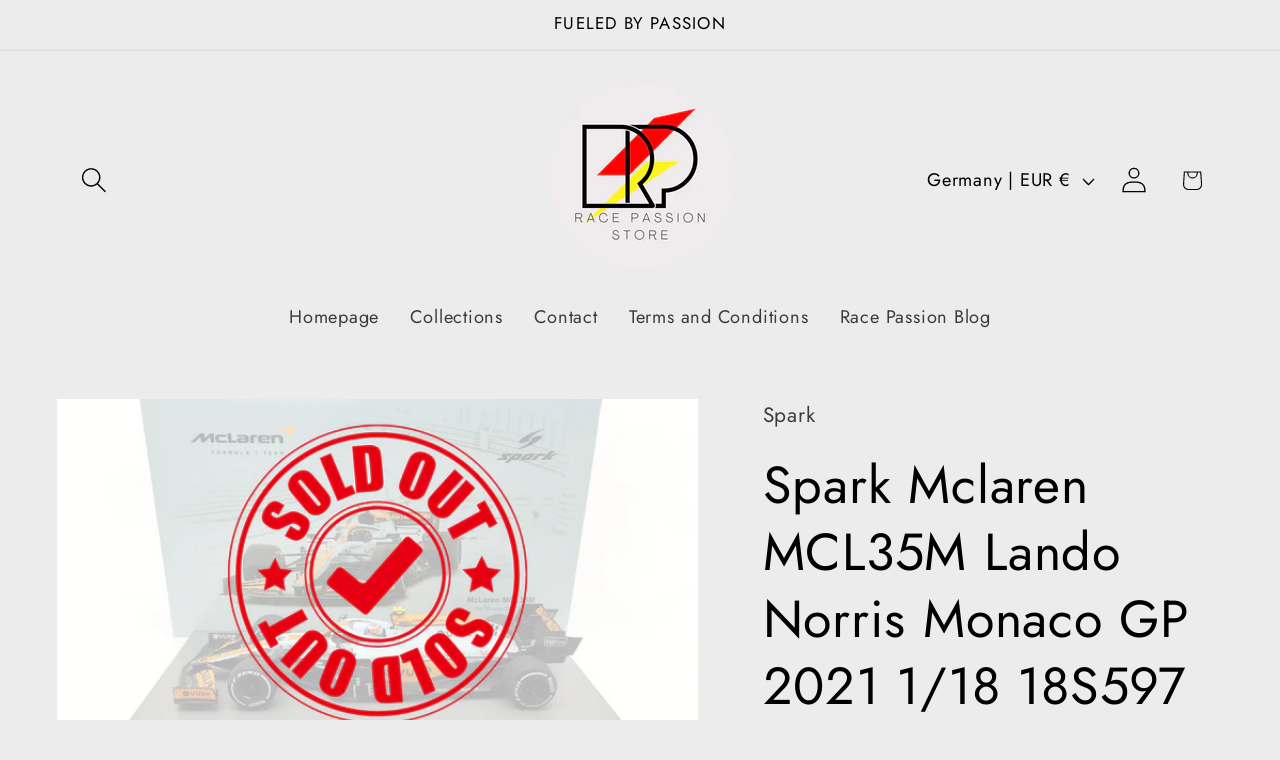

--- FILE ---
content_type: text/html; charset=utf-8
request_url: https://racepassionstore.com/en-de/products/spark-mclaren-mcl35m-lando-norris-monaco-gp-2021-1-18-18s597
body_size: 40205
content:
<!doctype html>
<html class="js" lang="en">
  <head>
    <meta charset="utf-8">
    <meta http-equiv="X-UA-Compatible" content="IE=edge">
    <meta name="viewport" content="width=device-width,initial-scale=1">
    <meta name="theme-color" content="">
    <link rel="canonical" href="https://racepassionstore.com/en-de/products/spark-mclaren-mcl35m-lando-norris-monaco-gp-2021-1-18-18s597"><link rel="preconnect" href="https://fonts.shopifycdn.com" crossorigin><title>
      Spark Mclaren MCL35M Lando Norris Monaco GP 2021 1/18 18S597
 &ndash; racepassionstore</title>

    
      <meta name="description" content="*SOLD OUT* This product is sold out, it can not be ordered anymore! Spark Model 18S597 Scale: 1/18 Driver: Lando Norris Team: Mclaren Car: Mclaren Mercedes MCL35M Race: 3rd Monaco GP 2021 Including parc fermé 3rd place board We also offer this model with the missing VUSE decals already appied (click on the picture belo">
    

    

<meta property="og:site_name" content="racepassionstore">
<meta property="og:url" content="https://racepassionstore.com/en-de/products/spark-mclaren-mcl35m-lando-norris-monaco-gp-2021-1-18-18s597">
<meta property="og:title" content="Spark Mclaren MCL35M Lando Norris Monaco GP 2021 1/18 18S597">
<meta property="og:type" content="product">
<meta property="og:description" content="*SOLD OUT* This product is sold out, it can not be ordered anymore! Spark Model 18S597 Scale: 1/18 Driver: Lando Norris Team: Mclaren Car: Mclaren Mercedes MCL35M Race: 3rd Monaco GP 2021 Including parc fermé 3rd place board We also offer this model with the missing VUSE decals already appied (click on the picture belo"><meta property="og:image" content="http://racepassionstore.com/cdn/shop/products/KopievanTiteltoevoegen_20.png?v=1677447776">
  <meta property="og:image:secure_url" content="https://racepassionstore.com/cdn/shop/products/KopievanTiteltoevoegen_20.png?v=1677447776">
  <meta property="og:image:width" content="1280">
  <meta property="og:image:height" content="720"><meta property="og:price:amount" content="0,00">
  <meta property="og:price:currency" content="EUR"><meta name="twitter:card" content="summary_large_image">
<meta name="twitter:title" content="Spark Mclaren MCL35M Lando Norris Monaco GP 2021 1/18 18S597">
<meta name="twitter:description" content="*SOLD OUT* This product is sold out, it can not be ordered anymore! Spark Model 18S597 Scale: 1/18 Driver: Lando Norris Team: Mclaren Car: Mclaren Mercedes MCL35M Race: 3rd Monaco GP 2021 Including parc fermé 3rd place board We also offer this model with the missing VUSE decals already appied (click on the picture belo">


    <script src="//racepassionstore.com/cdn/shop/t/9/assets/constants.js?v=132983761750457495441736504368" defer="defer"></script>
    <script src="//racepassionstore.com/cdn/shop/t/9/assets/pubsub.js?v=158357773527763999511736504369" defer="defer"></script>
    <script src="//racepassionstore.com/cdn/shop/t/9/assets/global.js?v=152862011079830610291736504368" defer="defer"></script>
    <script src="//racepassionstore.com/cdn/shop/t/9/assets/details-disclosure.js?v=13653116266235556501736504368" defer="defer"></script>
    <script src="//racepassionstore.com/cdn/shop/t/9/assets/details-modal.js?v=25581673532751508451736504368" defer="defer"></script>
    <script src="//racepassionstore.com/cdn/shop/t/9/assets/search-form.js?v=133129549252120666541736504370" defer="defer"></script><script src="//racepassionstore.com/cdn/shop/t/9/assets/animations.js?v=88693664871331136111736504368" defer="defer"></script><script>window.performance && window.performance.mark && window.performance.mark('shopify.content_for_header.start');</script><meta name="facebook-domain-verification" content="kter2c4tp8dju9ljid076egzavof28">
<meta name="google-site-verification" content="Yogj4DtgPV9_X-mp8c0Yh1LSpXe99WreZfs4I5ncMdY">
<meta id="shopify-digital-wallet" name="shopify-digital-wallet" content="/62956273901/digital_wallets/dialog">
<meta name="shopify-checkout-api-token" content="8138455a6bc49c49060b9fd7bf9b1740">
<meta id="in-context-paypal-metadata" data-shop-id="62956273901" data-venmo-supported="false" data-environment="production" data-locale="en_US" data-paypal-v4="true" data-currency="EUR">
<link rel="alternate" hreflang="x-default" href="https://racepassionstore.com/products/spark-mclaren-mcl35m-lando-norris-monaco-gp-2021-1-18-18s597">
<link rel="alternate" hreflang="en" href="https://racepassionstore.com/products/spark-mclaren-mcl35m-lando-norris-monaco-gp-2021-1-18-18s597">
<link rel="alternate" hreflang="es" href="https://racepassionstore.com/es/products/spark-mclaren-mcl35m-lando-norris-monaco-gp-2021-1-18-18s597">
<link rel="alternate" hreflang="it" href="https://racepassionstore.com/it/products/spark-mclaren-mcl35m-lando-norris-monaco-gp-2021-1-18-18s597">
<link rel="alternate" hreflang="fr" href="https://racepassionstore.com/fr/products/spark-mclaren-mcl35m-lando-norris-monaco-gp-2021-1-18-18s597">
<link rel="alternate" hreflang="de" href="https://racepassionstore.com/de/products/spark-mclaren-mcl35m-lando-norris-monaco-gp-2021-1-18-18s597">
<link rel="alternate" hreflang="en-FR" href="https://racepassionstore.com/en-fr/products/spark-mclaren-mcl35m-lando-norris-monaco-gp-2021-1-18-18s597">
<link rel="alternate" hreflang="en-NL" href="https://racepassionstore.com/en-nl/products/spark-mclaren-mcl35m-lando-norris-monaco-gp-2021-1-18-18s597">
<link rel="alternate" hreflang="en-DE" href="https://racepassionstore.com/en-de/products/spark-mclaren-mcl35m-lando-norris-monaco-gp-2021-1-18-18s597">
<link rel="alternate" hreflang="en-ES" href="https://racepassionstore.com/en-es/products/spark-mclaren-mcl35m-lando-norris-monaco-gp-2021-1-18-18s597">
<link rel="alternate" hreflang="en-IT" href="https://racepassionstore.com/en-it/products/spark-mclaren-mcl35m-lando-norris-monaco-gp-2021-1-18-18s597">
<link rel="alternate" hreflang="en-PT" href="https://racepassionstore.com/en-pt/products/spark-mclaren-mcl35m-lando-norris-monaco-gp-2021-1-18-18s597">
<link rel="alternate" hreflang="en-AT" href="https://racepassionstore.com/en-at/products/spark-mclaren-mcl35m-lando-norris-monaco-gp-2021-1-18-18s597">
<link rel="alternate" hreflang="en-PL" href="https://racepassionstore.com/en-pl/products/spark-mclaren-mcl35m-lando-norris-monaco-gp-2021-1-18-18s597">
<link rel="alternate" hreflang="en-CZ" href="https://racepassionstore.com/en-cz/products/spark-mclaren-mcl35m-lando-norris-monaco-gp-2021-1-18-18s597">
<link rel="alternate" hreflang="en-SK" href="https://racepassionstore.com/en-sk/products/spark-mclaren-mcl35m-lando-norris-monaco-gp-2021-1-18-18s597">
<link rel="alternate" hreflang="en-SI" href="https://racepassionstore.com/en-si/products/spark-mclaren-mcl35m-lando-norris-monaco-gp-2021-1-18-18s597">
<link rel="alternate" hreflang="en-HU" href="https://racepassionstore.com/en-hu/products/spark-mclaren-mcl35m-lando-norris-monaco-gp-2021-1-18-18s597">
<link rel="alternate" hreflang="en-LU" href="https://racepassionstore.com/en-lu/products/spark-mclaren-mcl35m-lando-norris-monaco-gp-2021-1-18-18s597">
<link rel="alternate" hreflang="en-IE" href="https://racepassionstore.com/en-ie/products/spark-mclaren-mcl35m-lando-norris-monaco-gp-2021-1-18-18s597">
<link rel="alternate" type="application/json+oembed" href="https://racepassionstore.com/en-de/products/spark-mclaren-mcl35m-lando-norris-monaco-gp-2021-1-18-18s597.oembed">
<script async="async" src="/checkouts/internal/preloads.js?locale=en-DE"></script>
<link rel="preconnect" href="https://shop.app" crossorigin="anonymous">
<script async="async" src="https://shop.app/checkouts/internal/preloads.js?locale=en-DE&shop_id=62956273901" crossorigin="anonymous"></script>
<script id="apple-pay-shop-capabilities" type="application/json">{"shopId":62956273901,"countryCode":"BE","currencyCode":"EUR","merchantCapabilities":["supports3DS"],"merchantId":"gid:\/\/shopify\/Shop\/62956273901","merchantName":"racepassionstore","requiredBillingContactFields":["postalAddress","email","phone"],"requiredShippingContactFields":["postalAddress","email","phone"],"shippingType":"shipping","supportedNetworks":["visa","maestro","masterCard"],"total":{"type":"pending","label":"racepassionstore","amount":"1.00"},"shopifyPaymentsEnabled":true,"supportsSubscriptions":true}</script>
<script id="shopify-features" type="application/json">{"accessToken":"8138455a6bc49c49060b9fd7bf9b1740","betas":["rich-media-storefront-analytics"],"domain":"racepassionstore.com","predictiveSearch":true,"shopId":62956273901,"locale":"en"}</script>
<script>var Shopify = Shopify || {};
Shopify.shop = "racepassionstore.myshopify.com";
Shopify.locale = "en";
Shopify.currency = {"active":"EUR","rate":"1.0"};
Shopify.country = "DE";
Shopify.theme = {"name":"Colorblock","id":176616702282,"schema_name":"Colorblock","schema_version":"15.2.0","theme_store_id":1499,"role":"main"};
Shopify.theme.handle = "null";
Shopify.theme.style = {"id":null,"handle":null};
Shopify.cdnHost = "racepassionstore.com/cdn";
Shopify.routes = Shopify.routes || {};
Shopify.routes.root = "/en-de/";</script>
<script type="module">!function(o){(o.Shopify=o.Shopify||{}).modules=!0}(window);</script>
<script>!function(o){function n(){var o=[];function n(){o.push(Array.prototype.slice.apply(arguments))}return n.q=o,n}var t=o.Shopify=o.Shopify||{};t.loadFeatures=n(),t.autoloadFeatures=n()}(window);</script>
<script>
  window.ShopifyPay = window.ShopifyPay || {};
  window.ShopifyPay.apiHost = "shop.app\/pay";
  window.ShopifyPay.redirectState = null;
</script>
<script id="shop-js-analytics" type="application/json">{"pageType":"product"}</script>
<script defer="defer" async type="module" src="//racepassionstore.com/cdn/shopifycloud/shop-js/modules/v2/client.init-shop-cart-sync_WVOgQShq.en.esm.js"></script>
<script defer="defer" async type="module" src="//racepassionstore.com/cdn/shopifycloud/shop-js/modules/v2/chunk.common_C_13GLB1.esm.js"></script>
<script defer="defer" async type="module" src="//racepassionstore.com/cdn/shopifycloud/shop-js/modules/v2/chunk.modal_CLfMGd0m.esm.js"></script>
<script type="module">
  await import("//racepassionstore.com/cdn/shopifycloud/shop-js/modules/v2/client.init-shop-cart-sync_WVOgQShq.en.esm.js");
await import("//racepassionstore.com/cdn/shopifycloud/shop-js/modules/v2/chunk.common_C_13GLB1.esm.js");
await import("//racepassionstore.com/cdn/shopifycloud/shop-js/modules/v2/chunk.modal_CLfMGd0m.esm.js");

  window.Shopify.SignInWithShop?.initShopCartSync?.({"fedCMEnabled":true,"windoidEnabled":true});

</script>
<script>
  window.Shopify = window.Shopify || {};
  if (!window.Shopify.featureAssets) window.Shopify.featureAssets = {};
  window.Shopify.featureAssets['shop-js'] = {"shop-cart-sync":["modules/v2/client.shop-cart-sync_DuR37GeY.en.esm.js","modules/v2/chunk.common_C_13GLB1.esm.js","modules/v2/chunk.modal_CLfMGd0m.esm.js"],"init-fed-cm":["modules/v2/client.init-fed-cm_BucUoe6W.en.esm.js","modules/v2/chunk.common_C_13GLB1.esm.js","modules/v2/chunk.modal_CLfMGd0m.esm.js"],"shop-toast-manager":["modules/v2/client.shop-toast-manager_B0JfrpKj.en.esm.js","modules/v2/chunk.common_C_13GLB1.esm.js","modules/v2/chunk.modal_CLfMGd0m.esm.js"],"init-shop-cart-sync":["modules/v2/client.init-shop-cart-sync_WVOgQShq.en.esm.js","modules/v2/chunk.common_C_13GLB1.esm.js","modules/v2/chunk.modal_CLfMGd0m.esm.js"],"shop-button":["modules/v2/client.shop-button_B_U3bv27.en.esm.js","modules/v2/chunk.common_C_13GLB1.esm.js","modules/v2/chunk.modal_CLfMGd0m.esm.js"],"init-windoid":["modules/v2/client.init-windoid_DuP9q_di.en.esm.js","modules/v2/chunk.common_C_13GLB1.esm.js","modules/v2/chunk.modal_CLfMGd0m.esm.js"],"shop-cash-offers":["modules/v2/client.shop-cash-offers_BmULhtno.en.esm.js","modules/v2/chunk.common_C_13GLB1.esm.js","modules/v2/chunk.modal_CLfMGd0m.esm.js"],"pay-button":["modules/v2/client.pay-button_CrPSEbOK.en.esm.js","modules/v2/chunk.common_C_13GLB1.esm.js","modules/v2/chunk.modal_CLfMGd0m.esm.js"],"init-customer-accounts":["modules/v2/client.init-customer-accounts_jNk9cPYQ.en.esm.js","modules/v2/client.shop-login-button_DJ5ldayH.en.esm.js","modules/v2/chunk.common_C_13GLB1.esm.js","modules/v2/chunk.modal_CLfMGd0m.esm.js"],"avatar":["modules/v2/client.avatar_BTnouDA3.en.esm.js"],"checkout-modal":["modules/v2/client.checkout-modal_pBPyh9w8.en.esm.js","modules/v2/chunk.common_C_13GLB1.esm.js","modules/v2/chunk.modal_CLfMGd0m.esm.js"],"init-shop-for-new-customer-accounts":["modules/v2/client.init-shop-for-new-customer-accounts_BUoCy7a5.en.esm.js","modules/v2/client.shop-login-button_DJ5ldayH.en.esm.js","modules/v2/chunk.common_C_13GLB1.esm.js","modules/v2/chunk.modal_CLfMGd0m.esm.js"],"init-customer-accounts-sign-up":["modules/v2/client.init-customer-accounts-sign-up_CnczCz9H.en.esm.js","modules/v2/client.shop-login-button_DJ5ldayH.en.esm.js","modules/v2/chunk.common_C_13GLB1.esm.js","modules/v2/chunk.modal_CLfMGd0m.esm.js"],"init-shop-email-lookup-coordinator":["modules/v2/client.init-shop-email-lookup-coordinator_CzjY5t9o.en.esm.js","modules/v2/chunk.common_C_13GLB1.esm.js","modules/v2/chunk.modal_CLfMGd0m.esm.js"],"shop-follow-button":["modules/v2/client.shop-follow-button_CsYC63q7.en.esm.js","modules/v2/chunk.common_C_13GLB1.esm.js","modules/v2/chunk.modal_CLfMGd0m.esm.js"],"shop-login-button":["modules/v2/client.shop-login-button_DJ5ldayH.en.esm.js","modules/v2/chunk.common_C_13GLB1.esm.js","modules/v2/chunk.modal_CLfMGd0m.esm.js"],"shop-login":["modules/v2/client.shop-login_B9ccPdmx.en.esm.js","modules/v2/chunk.common_C_13GLB1.esm.js","modules/v2/chunk.modal_CLfMGd0m.esm.js"],"lead-capture":["modules/v2/client.lead-capture_D0K_KgYb.en.esm.js","modules/v2/chunk.common_C_13GLB1.esm.js","modules/v2/chunk.modal_CLfMGd0m.esm.js"],"payment-terms":["modules/v2/client.payment-terms_BWmiNN46.en.esm.js","modules/v2/chunk.common_C_13GLB1.esm.js","modules/v2/chunk.modal_CLfMGd0m.esm.js"]};
</script>
<script>(function() {
  var isLoaded = false;
  function asyncLoad() {
    if (isLoaded) return;
    isLoaded = true;
    var urls = ["https:\/\/cdn.weglot.com\/weglot_script_tag.js?shop=racepassionstore.myshopify.com"];
    for (var i = 0; i < urls.length; i++) {
      var s = document.createElement('script');
      s.type = 'text/javascript';
      s.async = true;
      s.src = urls[i];
      var x = document.getElementsByTagName('script')[0];
      x.parentNode.insertBefore(s, x);
    }
  };
  if(window.attachEvent) {
    window.attachEvent('onload', asyncLoad);
  } else {
    window.addEventListener('load', asyncLoad, false);
  }
})();</script>
<script id="__st">var __st={"a":62956273901,"offset":3600,"reqid":"c3395a9f-931e-46e8-95bc-d1ade9b01c33-1769648710","pageurl":"racepassionstore.com\/en-de\/products\/spark-mclaren-mcl35m-lando-norris-monaco-gp-2021-1-18-18s597","u":"ffcbf54200fc","p":"product","rtyp":"product","rid":7783857455341};</script>
<script>window.ShopifyPaypalV4VisibilityTracking = true;</script>
<script id="captcha-bootstrap">!function(){'use strict';const t='contact',e='account',n='new_comment',o=[[t,t],['blogs',n],['comments',n],[t,'customer']],c=[[e,'customer_login'],[e,'guest_login'],[e,'recover_customer_password'],[e,'create_customer']],r=t=>t.map((([t,e])=>`form[action*='/${t}']:not([data-nocaptcha='true']) input[name='form_type'][value='${e}']`)).join(','),a=t=>()=>t?[...document.querySelectorAll(t)].map((t=>t.form)):[];function s(){const t=[...o],e=r(t);return a(e)}const i='password',u='form_key',d=['recaptcha-v3-token','g-recaptcha-response','h-captcha-response',i],f=()=>{try{return window.sessionStorage}catch{return}},m='__shopify_v',_=t=>t.elements[u];function p(t,e,n=!1){try{const o=window.sessionStorage,c=JSON.parse(o.getItem(e)),{data:r}=function(t){const{data:e,action:n}=t;return t[m]||n?{data:e,action:n}:{data:t,action:n}}(c);for(const[e,n]of Object.entries(r))t.elements[e]&&(t.elements[e].value=n);n&&o.removeItem(e)}catch(o){console.error('form repopulation failed',{error:o})}}const l='form_type',E='cptcha';function T(t){t.dataset[E]=!0}const w=window,h=w.document,L='Shopify',v='ce_forms',y='captcha';let A=!1;((t,e)=>{const n=(g='f06e6c50-85a8-45c8-87d0-21a2b65856fe',I='https://cdn.shopify.com/shopifycloud/storefront-forms-hcaptcha/ce_storefront_forms_captcha_hcaptcha.v1.5.2.iife.js',D={infoText:'Protected by hCaptcha',privacyText:'Privacy',termsText:'Terms'},(t,e,n)=>{const o=w[L][v],c=o.bindForm;if(c)return c(t,g,e,D).then(n);var r;o.q.push([[t,g,e,D],n]),r=I,A||(h.body.append(Object.assign(h.createElement('script'),{id:'captcha-provider',async:!0,src:r})),A=!0)});var g,I,D;w[L]=w[L]||{},w[L][v]=w[L][v]||{},w[L][v].q=[],w[L][y]=w[L][y]||{},w[L][y].protect=function(t,e){n(t,void 0,e),T(t)},Object.freeze(w[L][y]),function(t,e,n,w,h,L){const[v,y,A,g]=function(t,e,n){const i=e?o:[],u=t?c:[],d=[...i,...u],f=r(d),m=r(i),_=r(d.filter((([t,e])=>n.includes(e))));return[a(f),a(m),a(_),s()]}(w,h,L),I=t=>{const e=t.target;return e instanceof HTMLFormElement?e:e&&e.form},D=t=>v().includes(t);t.addEventListener('submit',(t=>{const e=I(t);if(!e)return;const n=D(e)&&!e.dataset.hcaptchaBound&&!e.dataset.recaptchaBound,o=_(e),c=g().includes(e)&&(!o||!o.value);(n||c)&&t.preventDefault(),c&&!n&&(function(t){try{if(!f())return;!function(t){const e=f();if(!e)return;const n=_(t);if(!n)return;const o=n.value;o&&e.removeItem(o)}(t);const e=Array.from(Array(32),(()=>Math.random().toString(36)[2])).join('');!function(t,e){_(t)||t.append(Object.assign(document.createElement('input'),{type:'hidden',name:u})),t.elements[u].value=e}(t,e),function(t,e){const n=f();if(!n)return;const o=[...t.querySelectorAll(`input[type='${i}']`)].map((({name:t})=>t)),c=[...d,...o],r={};for(const[a,s]of new FormData(t).entries())c.includes(a)||(r[a]=s);n.setItem(e,JSON.stringify({[m]:1,action:t.action,data:r}))}(t,e)}catch(e){console.error('failed to persist form',e)}}(e),e.submit())}));const S=(t,e)=>{t&&!t.dataset[E]&&(n(t,e.some((e=>e===t))),T(t))};for(const o of['focusin','change'])t.addEventListener(o,(t=>{const e=I(t);D(e)&&S(e,y())}));const B=e.get('form_key'),M=e.get(l),P=B&&M;t.addEventListener('DOMContentLoaded',(()=>{const t=y();if(P)for(const e of t)e.elements[l].value===M&&p(e,B);[...new Set([...A(),...v().filter((t=>'true'===t.dataset.shopifyCaptcha))])].forEach((e=>S(e,t)))}))}(h,new URLSearchParams(w.location.search),n,t,e,['guest_login'])})(!0,!0)}();</script>
<script integrity="sha256-4kQ18oKyAcykRKYeNunJcIwy7WH5gtpwJnB7kiuLZ1E=" data-source-attribution="shopify.loadfeatures" defer="defer" src="//racepassionstore.com/cdn/shopifycloud/storefront/assets/storefront/load_feature-a0a9edcb.js" crossorigin="anonymous"></script>
<script crossorigin="anonymous" defer="defer" src="//racepassionstore.com/cdn/shopifycloud/storefront/assets/shopify_pay/storefront-65b4c6d7.js?v=20250812"></script>
<script data-source-attribution="shopify.dynamic_checkout.dynamic.init">var Shopify=Shopify||{};Shopify.PaymentButton=Shopify.PaymentButton||{isStorefrontPortableWallets:!0,init:function(){window.Shopify.PaymentButton.init=function(){};var t=document.createElement("script");t.src="https://racepassionstore.com/cdn/shopifycloud/portable-wallets/latest/portable-wallets.en.js",t.type="module",document.head.appendChild(t)}};
</script>
<script data-source-attribution="shopify.dynamic_checkout.buyer_consent">
  function portableWalletsHideBuyerConsent(e){var t=document.getElementById("shopify-buyer-consent"),n=document.getElementById("shopify-subscription-policy-button");t&&n&&(t.classList.add("hidden"),t.setAttribute("aria-hidden","true"),n.removeEventListener("click",e))}function portableWalletsShowBuyerConsent(e){var t=document.getElementById("shopify-buyer-consent"),n=document.getElementById("shopify-subscription-policy-button");t&&n&&(t.classList.remove("hidden"),t.removeAttribute("aria-hidden"),n.addEventListener("click",e))}window.Shopify?.PaymentButton&&(window.Shopify.PaymentButton.hideBuyerConsent=portableWalletsHideBuyerConsent,window.Shopify.PaymentButton.showBuyerConsent=portableWalletsShowBuyerConsent);
</script>
<script>
  function portableWalletsCleanup(e){e&&e.src&&console.error("Failed to load portable wallets script "+e.src);var t=document.querySelectorAll("shopify-accelerated-checkout .shopify-payment-button__skeleton, shopify-accelerated-checkout-cart .wallet-cart-button__skeleton"),e=document.getElementById("shopify-buyer-consent");for(let e=0;e<t.length;e++)t[e].remove();e&&e.remove()}function portableWalletsNotLoadedAsModule(e){e instanceof ErrorEvent&&"string"==typeof e.message&&e.message.includes("import.meta")&&"string"==typeof e.filename&&e.filename.includes("portable-wallets")&&(window.removeEventListener("error",portableWalletsNotLoadedAsModule),window.Shopify.PaymentButton.failedToLoad=e,"loading"===document.readyState?document.addEventListener("DOMContentLoaded",window.Shopify.PaymentButton.init):window.Shopify.PaymentButton.init())}window.addEventListener("error",portableWalletsNotLoadedAsModule);
</script>

<script type="module" src="https://racepassionstore.com/cdn/shopifycloud/portable-wallets/latest/portable-wallets.en.js" onError="portableWalletsCleanup(this)" crossorigin="anonymous"></script>
<script nomodule>
  document.addEventListener("DOMContentLoaded", portableWalletsCleanup);
</script>

<link id="shopify-accelerated-checkout-styles" rel="stylesheet" media="screen" href="https://racepassionstore.com/cdn/shopifycloud/portable-wallets/latest/accelerated-checkout-backwards-compat.css" crossorigin="anonymous">
<style id="shopify-accelerated-checkout-cart">
        #shopify-buyer-consent {
  margin-top: 1em;
  display: inline-block;
  width: 100%;
}

#shopify-buyer-consent.hidden {
  display: none;
}

#shopify-subscription-policy-button {
  background: none;
  border: none;
  padding: 0;
  text-decoration: underline;
  font-size: inherit;
  cursor: pointer;
}

#shopify-subscription-policy-button::before {
  box-shadow: none;
}

      </style>
<script id="sections-script" data-sections="header" defer="defer" src="//racepassionstore.com/cdn/shop/t/9/compiled_assets/scripts.js?v=1513"></script>
<script>window.performance && window.performance.mark && window.performance.mark('shopify.content_for_header.end');</script>


    <style data-shopify>
      @font-face {
  font-family: Jost;
  font-weight: 400;
  font-style: normal;
  font-display: swap;
  src: url("//racepassionstore.com/cdn/fonts/jost/jost_n4.d47a1b6347ce4a4c9f437608011273009d91f2b7.woff2") format("woff2"),
       url("//racepassionstore.com/cdn/fonts/jost/jost_n4.791c46290e672b3f85c3d1c651ef2efa3819eadd.woff") format("woff");
}

      @font-face {
  font-family: Jost;
  font-weight: 700;
  font-style: normal;
  font-display: swap;
  src: url("//racepassionstore.com/cdn/fonts/jost/jost_n7.921dc18c13fa0b0c94c5e2517ffe06139c3615a3.woff2") format("woff2"),
       url("//racepassionstore.com/cdn/fonts/jost/jost_n7.cbfc16c98c1e195f46c536e775e4e959c5f2f22b.woff") format("woff");
}

      @font-face {
  font-family: Jost;
  font-weight: 400;
  font-style: italic;
  font-display: swap;
  src: url("//racepassionstore.com/cdn/fonts/jost/jost_i4.b690098389649750ada222b9763d55796c5283a5.woff2") format("woff2"),
       url("//racepassionstore.com/cdn/fonts/jost/jost_i4.fd766415a47e50b9e391ae7ec04e2ae25e7e28b0.woff") format("woff");
}

      @font-face {
  font-family: Jost;
  font-weight: 700;
  font-style: italic;
  font-display: swap;
  src: url("//racepassionstore.com/cdn/fonts/jost/jost_i7.d8201b854e41e19d7ed9b1a31fe4fe71deea6d3f.woff2") format("woff2"),
       url("//racepassionstore.com/cdn/fonts/jost/jost_i7.eae515c34e26b6c853efddc3fc0c552e0de63757.woff") format("woff");
}

      @font-face {
  font-family: Jost;
  font-weight: 400;
  font-style: normal;
  font-display: swap;
  src: url("//racepassionstore.com/cdn/fonts/jost/jost_n4.d47a1b6347ce4a4c9f437608011273009d91f2b7.woff2") format("woff2"),
       url("//racepassionstore.com/cdn/fonts/jost/jost_n4.791c46290e672b3f85c3d1c651ef2efa3819eadd.woff") format("woff");
}


      
        :root,
        .color-scheme-1 {
          --color-background: 236,236,236;
        
          --gradient-background: #ececec;
        

        

        --color-foreground: 0,0,0;
        --color-background-contrast: 172,172,172;
        --color-shadow: 0,0,0;
        --color-button: 247,247,247;
        --color-button-text: 0,0,0;
        --color-secondary-button: 236,236,236;
        --color-secondary-button-text: 0,0,0;
        --color-link: 0,0,0;
        --color-badge-foreground: 0,0,0;
        --color-badge-background: 236,236,236;
        --color-badge-border: 0,0,0;
        --payment-terms-background-color: rgb(236 236 236);
      }
      
        
        .color-scheme-2 {
          --color-background: ,,;
        
          --gradient-background: ;
        

        

        --color-foreground: 255,0,0;
        --color-background-contrast: ,,;
        --color-shadow: 255,0,0;
        --color-button: 255,0,0;
        --color-button-text: 0,0,0;
        --color-secondary-button: ,,;
        --color-secondary-button-text: 255,0,0;
        --color-link: 255,0,0;
        --color-badge-foreground: 255,0,0;
        --color-badge-background: ,,;
        --color-badge-border: 255,0,0;
        --payment-terms-background-color: rgb();
      }
      
        
        .color-scheme-3 {
          --color-background: 0,0,255;
        
          --gradient-background: #0000ff;
        

        

        --color-foreground: 255,255,255;
        --color-background-contrast: 26,26,255;
        --color-shadow: 0,0,255;
        --color-button: 255,255,255;
        --color-button-text: 0,0,255;
        --color-secondary-button: 0,0,255;
        --color-secondary-button-text: 255,255,255;
        --color-link: 255,255,255;
        --color-badge-foreground: 255,255,255;
        --color-badge-background: 0,0,255;
        --color-badge-border: 255,255,255;
        --payment-terms-background-color: rgb(0 0 255);
      }
      
        
        .color-scheme-4 {
          --color-background: 231,236,255;
        
          --gradient-background: linear-gradient(235deg, rgba(252, 53, 13, 1) 17%, rgba(175, 0, 252, 1) 87%);
        

        

        --color-foreground: 255,255,255;
        --color-background-contrast: 103,135,255;
        --color-shadow: 0,0,255;
        --color-button: 0,0,255;
        --color-button-text: 231,236,255;
        --color-secondary-button: 231,236,255;
        --color-secondary-button-text: 0,0,255;
        --color-link: 0,0,255;
        --color-badge-foreground: 255,255,255;
        --color-badge-background: 231,236,255;
        --color-badge-border: 255,255,255;
        --payment-terms-background-color: rgb(231 236 255);
      }
      
        
        .color-scheme-5 {
          --color-background: 255,230,230;
        
          --gradient-background: #ffe6e6;
        

        

        --color-foreground: 0,0,255;
        --color-background-contrast: 255,102,102;
        --color-shadow: 0,0,255;
        --color-button: 0,0,255;
        --color-button-text: 255,230,230;
        --color-secondary-button: 255,230,230;
        --color-secondary-button-text: 0,0,255;
        --color-link: 0,0,255;
        --color-badge-foreground: 0,0,255;
        --color-badge-background: 255,230,230;
        --color-badge-border: 0,0,255;
        --payment-terms-background-color: rgb(255 230 230);
      }
      
        
        .color-scheme-1edb41c5-fc5e-427c-a356-8f1b5348fb53 {
          --color-background: 247,247,247;
        
          --gradient-background: linear-gradient(235deg, rgba(255, 255, 255, 1) 8%, rgba(255, 51, 51, 1) 100%);
        

        

        --color-foreground: 0,0,0;
        --color-background-contrast: 183,183,183;
        --color-shadow: 0,0,0;
        --color-button: 0,0,0;
        --color-button-text: 0,0,0;
        --color-secondary-button: 247,247,247;
        --color-secondary-button-text: 255,255,255;
        --color-link: 255,255,255;
        --color-badge-foreground: 0,0,0;
        --color-badge-background: 247,247,247;
        --color-badge-border: 0,0,0;
        --payment-terms-background-color: rgb(247 247 247);
      }
      
        
        .color-scheme-d21c6586-2cdd-4162-b926-4baff16379dd {
          --color-background: 255,0,0;
        
          --gradient-background: #ff0000;
        

        

        --color-foreground: 255,255,255;
        --color-background-contrast: 128,0,0;
        --color-shadow: 255,255,255;
        --color-button: 255,0,0;
        --color-button-text: 0,0,0;
        --color-secondary-button: 255,0,0;
        --color-secondary-button-text: 255,0,0;
        --color-link: 255,0,0;
        --color-badge-foreground: 255,255,255;
        --color-badge-background: 255,0,0;
        --color-badge-border: 255,255,255;
        --payment-terms-background-color: rgb(255 0 0);
      }
      

      body, .color-scheme-1, .color-scheme-2, .color-scheme-3, .color-scheme-4, .color-scheme-5, .color-scheme-1edb41c5-fc5e-427c-a356-8f1b5348fb53, .color-scheme-d21c6586-2cdd-4162-b926-4baff16379dd {
        color: rgba(var(--color-foreground), 0.75);
        background-color: rgb(var(--color-background));
      }

      :root {
        --font-body-family: Jost, sans-serif;
        --font-body-style: normal;
        --font-body-weight: 400;
        --font-body-weight-bold: 700;

        --font-heading-family: Jost, sans-serif;
        --font-heading-style: normal;
        --font-heading-weight: 400;

        --font-body-scale: 1.3;
        --font-heading-scale: 1.0;

        --media-padding: px;
        --media-border-opacity: 0.1;
        --media-border-width: 0px;
        --media-radius: 0px;
        --media-shadow-opacity: 0.0;
        --media-shadow-horizontal-offset: 0px;
        --media-shadow-vertical-offset: 4px;
        --media-shadow-blur-radius: 5px;
        --media-shadow-visible: 0;

        --page-width: 100rem;
        --page-width-margin: 0rem;

        --product-card-image-padding: 0.0rem;
        --product-card-corner-radius: 0.0rem;
        --product-card-text-alignment: left;
        --product-card-border-width: 0.0rem;
        --product-card-border-opacity: 0.1;
        --product-card-shadow-opacity: 0.0;
        --product-card-shadow-visible: 0;
        --product-card-shadow-horizontal-offset: 0.0rem;
        --product-card-shadow-vertical-offset: 0.4rem;
        --product-card-shadow-blur-radius: 0.5rem;

        --collection-card-image-padding: 0.0rem;
        --collection-card-corner-radius: 0.0rem;
        --collection-card-text-alignment: left;
        --collection-card-border-width: 0.0rem;
        --collection-card-border-opacity: 0.1;
        --collection-card-shadow-opacity: 0.0;
        --collection-card-shadow-visible: 0;
        --collection-card-shadow-horizontal-offset: 0.0rem;
        --collection-card-shadow-vertical-offset: 0.4rem;
        --collection-card-shadow-blur-radius: 0.5rem;

        --blog-card-image-padding: 0.0rem;
        --blog-card-corner-radius: 0.0rem;
        --blog-card-text-alignment: left;
        --blog-card-border-width: 0.0rem;
        --blog-card-border-opacity: 0.1;
        --blog-card-shadow-opacity: 0.0;
        --blog-card-shadow-visible: 0;
        --blog-card-shadow-horizontal-offset: 0.0rem;
        --blog-card-shadow-vertical-offset: 0.4rem;
        --blog-card-shadow-blur-radius: 0.5rem;

        --badge-corner-radius: 1.6rem;

        --popup-border-width: 1px;
        --popup-border-opacity: 0.1;
        --popup-corner-radius: 16px;
        --popup-shadow-opacity: 0.0;
        --popup-shadow-horizontal-offset: 0px;
        --popup-shadow-vertical-offset: 4px;
        --popup-shadow-blur-radius: 5px;

        --drawer-border-width: 1px;
        --drawer-border-opacity: 0.1;
        --drawer-shadow-opacity: 0.0;
        --drawer-shadow-horizontal-offset: 0px;
        --drawer-shadow-vertical-offset: 4px;
        --drawer-shadow-blur-radius: 5px;

        --spacing-sections-desktop: 0px;
        --spacing-sections-mobile: 0px;

        --grid-desktop-vertical-spacing: 16px;
        --grid-desktop-horizontal-spacing: 16px;
        --grid-mobile-vertical-spacing: 8px;
        --grid-mobile-horizontal-spacing: 8px;

        --text-boxes-border-opacity: 0.1;
        --text-boxes-border-width: 0px;
        --text-boxes-radius: 0px;
        --text-boxes-shadow-opacity: 0.0;
        --text-boxes-shadow-visible: 0;
        --text-boxes-shadow-horizontal-offset: 0px;
        --text-boxes-shadow-vertical-offset: 4px;
        --text-boxes-shadow-blur-radius: 5px;

        --buttons-radius: 0px;
        --buttons-radius-outset: 0px;
        --buttons-border-width: 1px;
        --buttons-border-opacity: 1.0;
        --buttons-shadow-opacity: 0.0;
        --buttons-shadow-visible: 0;
        --buttons-shadow-horizontal-offset: 0px;
        --buttons-shadow-vertical-offset: 4px;
        --buttons-shadow-blur-radius: 5px;
        --buttons-border-offset: 0px;

        --inputs-radius: 0px;
        --inputs-border-width: 1px;
        --inputs-border-opacity: 1.0;
        --inputs-shadow-opacity: 0.0;
        --inputs-shadow-horizontal-offset: 0px;
        --inputs-margin-offset: 0px;
        --inputs-shadow-vertical-offset: 4px;
        --inputs-shadow-blur-radius: 5px;
        --inputs-radius-outset: 0px;

        --variant-pills-radius: 0px;
        --variant-pills-border-width: 1px;
        --variant-pills-border-opacity: 1.0;
        --variant-pills-shadow-opacity: 0.0;
        --variant-pills-shadow-horizontal-offset: 0px;
        --variant-pills-shadow-vertical-offset: 4px;
        --variant-pills-shadow-blur-radius: 5px;
      }

      *,
      *::before,
      *::after {
        box-sizing: inherit;
      }

      html {
        box-sizing: border-box;
        font-size: calc(var(--font-body-scale) * 62.5%);
        height: 100%;
      }

      body {
        display: grid;
        grid-template-rows: auto auto 1fr auto;
        grid-template-columns: 100%;
        min-height: 100%;
        margin: 0;
        font-size: 1.5rem;
        letter-spacing: 0.06rem;
        line-height: calc(1 + 0.8 / var(--font-body-scale));
        font-family: var(--font-body-family);
        font-style: var(--font-body-style);
        font-weight: var(--font-body-weight);
      }

      @media screen and (min-width: 750px) {
        body {
          font-size: 1.6rem;
        }
      }
    </style>

    <link href="//racepassionstore.com/cdn/shop/t/9/assets/base.css?v=153697582627174052111736504368" rel="stylesheet" type="text/css" media="all" />
    <link rel="stylesheet" href="//racepassionstore.com/cdn/shop/t/9/assets/component-cart-items.css?v=123238115697927560811736504368" media="print" onload="this.media='all'">
      <link rel="preload" as="font" href="//racepassionstore.com/cdn/fonts/jost/jost_n4.d47a1b6347ce4a4c9f437608011273009d91f2b7.woff2" type="font/woff2" crossorigin>
      

      <link rel="preload" as="font" href="//racepassionstore.com/cdn/fonts/jost/jost_n4.d47a1b6347ce4a4c9f437608011273009d91f2b7.woff2" type="font/woff2" crossorigin>
      
<link href="//racepassionstore.com/cdn/shop/t/9/assets/component-localization-form.css?v=170315343355214948141736504368" rel="stylesheet" type="text/css" media="all" />
      <script src="//racepassionstore.com/cdn/shop/t/9/assets/localization-form.js?v=144176611646395275351736504369" defer="defer"></script><link
        rel="stylesheet"
        href="//racepassionstore.com/cdn/shop/t/9/assets/component-predictive-search.css?v=118923337488134913561736504368"
        media="print"
        onload="this.media='all'"
      ><script>
      if (Shopify.designMode) {
        document.documentElement.classList.add('shopify-design-mode');
      }
    </script>
  <link href="https://monorail-edge.shopifysvc.com" rel="dns-prefetch">
<script>(function(){if ("sendBeacon" in navigator && "performance" in window) {try {var session_token_from_headers = performance.getEntriesByType('navigation')[0].serverTiming.find(x => x.name == '_s').description;} catch {var session_token_from_headers = undefined;}var session_cookie_matches = document.cookie.match(/_shopify_s=([^;]*)/);var session_token_from_cookie = session_cookie_matches && session_cookie_matches.length === 2 ? session_cookie_matches[1] : "";var session_token = session_token_from_headers || session_token_from_cookie || "";function handle_abandonment_event(e) {var entries = performance.getEntries().filter(function(entry) {return /monorail-edge.shopifysvc.com/.test(entry.name);});if (!window.abandonment_tracked && entries.length === 0) {window.abandonment_tracked = true;var currentMs = Date.now();var navigation_start = performance.timing.navigationStart;var payload = {shop_id: 62956273901,url: window.location.href,navigation_start,duration: currentMs - navigation_start,session_token,page_type: "product"};window.navigator.sendBeacon("https://monorail-edge.shopifysvc.com/v1/produce", JSON.stringify({schema_id: "online_store_buyer_site_abandonment/1.1",payload: payload,metadata: {event_created_at_ms: currentMs,event_sent_at_ms: currentMs}}));}}window.addEventListener('pagehide', handle_abandonment_event);}}());</script>
<script id="web-pixels-manager-setup">(function e(e,d,r,n,o){if(void 0===o&&(o={}),!Boolean(null===(a=null===(i=window.Shopify)||void 0===i?void 0:i.analytics)||void 0===a?void 0:a.replayQueue)){var i,a;window.Shopify=window.Shopify||{};var t=window.Shopify;t.analytics=t.analytics||{};var s=t.analytics;s.replayQueue=[],s.publish=function(e,d,r){return s.replayQueue.push([e,d,r]),!0};try{self.performance.mark("wpm:start")}catch(e){}var l=function(){var e={modern:/Edge?\/(1{2}[4-9]|1[2-9]\d|[2-9]\d{2}|\d{4,})\.\d+(\.\d+|)|Firefox\/(1{2}[4-9]|1[2-9]\d|[2-9]\d{2}|\d{4,})\.\d+(\.\d+|)|Chrom(ium|e)\/(9{2}|\d{3,})\.\d+(\.\d+|)|(Maci|X1{2}).+ Version\/(15\.\d+|(1[6-9]|[2-9]\d|\d{3,})\.\d+)([,.]\d+|)( \(\w+\)|)( Mobile\/\w+|) Safari\/|Chrome.+OPR\/(9{2}|\d{3,})\.\d+\.\d+|(CPU[ +]OS|iPhone[ +]OS|CPU[ +]iPhone|CPU IPhone OS|CPU iPad OS)[ +]+(15[._]\d+|(1[6-9]|[2-9]\d|\d{3,})[._]\d+)([._]\d+|)|Android:?[ /-](13[3-9]|1[4-9]\d|[2-9]\d{2}|\d{4,})(\.\d+|)(\.\d+|)|Android.+Firefox\/(13[5-9]|1[4-9]\d|[2-9]\d{2}|\d{4,})\.\d+(\.\d+|)|Android.+Chrom(ium|e)\/(13[3-9]|1[4-9]\d|[2-9]\d{2}|\d{4,})\.\d+(\.\d+|)|SamsungBrowser\/([2-9]\d|\d{3,})\.\d+/,legacy:/Edge?\/(1[6-9]|[2-9]\d|\d{3,})\.\d+(\.\d+|)|Firefox\/(5[4-9]|[6-9]\d|\d{3,})\.\d+(\.\d+|)|Chrom(ium|e)\/(5[1-9]|[6-9]\d|\d{3,})\.\d+(\.\d+|)([\d.]+$|.*Safari\/(?![\d.]+ Edge\/[\d.]+$))|(Maci|X1{2}).+ Version\/(10\.\d+|(1[1-9]|[2-9]\d|\d{3,})\.\d+)([,.]\d+|)( \(\w+\)|)( Mobile\/\w+|) Safari\/|Chrome.+OPR\/(3[89]|[4-9]\d|\d{3,})\.\d+\.\d+|(CPU[ +]OS|iPhone[ +]OS|CPU[ +]iPhone|CPU IPhone OS|CPU iPad OS)[ +]+(10[._]\d+|(1[1-9]|[2-9]\d|\d{3,})[._]\d+)([._]\d+|)|Android:?[ /-](13[3-9]|1[4-9]\d|[2-9]\d{2}|\d{4,})(\.\d+|)(\.\d+|)|Mobile Safari.+OPR\/([89]\d|\d{3,})\.\d+\.\d+|Android.+Firefox\/(13[5-9]|1[4-9]\d|[2-9]\d{2}|\d{4,})\.\d+(\.\d+|)|Android.+Chrom(ium|e)\/(13[3-9]|1[4-9]\d|[2-9]\d{2}|\d{4,})\.\d+(\.\d+|)|Android.+(UC? ?Browser|UCWEB|U3)[ /]?(15\.([5-9]|\d{2,})|(1[6-9]|[2-9]\d|\d{3,})\.\d+)\.\d+|SamsungBrowser\/(5\.\d+|([6-9]|\d{2,})\.\d+)|Android.+MQ{2}Browser\/(14(\.(9|\d{2,})|)|(1[5-9]|[2-9]\d|\d{3,})(\.\d+|))(\.\d+|)|K[Aa][Ii]OS\/(3\.\d+|([4-9]|\d{2,})\.\d+)(\.\d+|)/},d=e.modern,r=e.legacy,n=navigator.userAgent;return n.match(d)?"modern":n.match(r)?"legacy":"unknown"}(),u="modern"===l?"modern":"legacy",c=(null!=n?n:{modern:"",legacy:""})[u],f=function(e){return[e.baseUrl,"/wpm","/b",e.hashVersion,"modern"===e.buildTarget?"m":"l",".js"].join("")}({baseUrl:d,hashVersion:r,buildTarget:u}),m=function(e){var d=e.version,r=e.bundleTarget,n=e.surface,o=e.pageUrl,i=e.monorailEndpoint;return{emit:function(e){var a=e.status,t=e.errorMsg,s=(new Date).getTime(),l=JSON.stringify({metadata:{event_sent_at_ms:s},events:[{schema_id:"web_pixels_manager_load/3.1",payload:{version:d,bundle_target:r,page_url:o,status:a,surface:n,error_msg:t},metadata:{event_created_at_ms:s}}]});if(!i)return console&&console.warn&&console.warn("[Web Pixels Manager] No Monorail endpoint provided, skipping logging."),!1;try{return self.navigator.sendBeacon.bind(self.navigator)(i,l)}catch(e){}var u=new XMLHttpRequest;try{return u.open("POST",i,!0),u.setRequestHeader("Content-Type","text/plain"),u.send(l),!0}catch(e){return console&&console.warn&&console.warn("[Web Pixels Manager] Got an unhandled error while logging to Monorail."),!1}}}}({version:r,bundleTarget:l,surface:e.surface,pageUrl:self.location.href,monorailEndpoint:e.monorailEndpoint});try{o.browserTarget=l,function(e){var d=e.src,r=e.async,n=void 0===r||r,o=e.onload,i=e.onerror,a=e.sri,t=e.scriptDataAttributes,s=void 0===t?{}:t,l=document.createElement("script"),u=document.querySelector("head"),c=document.querySelector("body");if(l.async=n,l.src=d,a&&(l.integrity=a,l.crossOrigin="anonymous"),s)for(var f in s)if(Object.prototype.hasOwnProperty.call(s,f))try{l.dataset[f]=s[f]}catch(e){}if(o&&l.addEventListener("load",o),i&&l.addEventListener("error",i),u)u.appendChild(l);else{if(!c)throw new Error("Did not find a head or body element to append the script");c.appendChild(l)}}({src:f,async:!0,onload:function(){if(!function(){var e,d;return Boolean(null===(d=null===(e=window.Shopify)||void 0===e?void 0:e.analytics)||void 0===d?void 0:d.initialized)}()){var d=window.webPixelsManager.init(e)||void 0;if(d){var r=window.Shopify.analytics;r.replayQueue.forEach((function(e){var r=e[0],n=e[1],o=e[2];d.publishCustomEvent(r,n,o)})),r.replayQueue=[],r.publish=d.publishCustomEvent,r.visitor=d.visitor,r.initialized=!0}}},onerror:function(){return m.emit({status:"failed",errorMsg:"".concat(f," has failed to load")})},sri:function(e){var d=/^sha384-[A-Za-z0-9+/=]+$/;return"string"==typeof e&&d.test(e)}(c)?c:"",scriptDataAttributes:o}),m.emit({status:"loading"})}catch(e){m.emit({status:"failed",errorMsg:(null==e?void 0:e.message)||"Unknown error"})}}})({shopId: 62956273901,storefrontBaseUrl: "https://racepassionstore.com",extensionsBaseUrl: "https://extensions.shopifycdn.com/cdn/shopifycloud/web-pixels-manager",monorailEndpoint: "https://monorail-edge.shopifysvc.com/unstable/produce_batch",surface: "storefront-renderer",enabledBetaFlags: ["2dca8a86"],webPixelsConfigList: [{"id":"2221080906","configuration":"{\"webPixelName\":\"Judge.me\"}","eventPayloadVersion":"v1","runtimeContext":"STRICT","scriptVersion":"34ad157958823915625854214640f0bf","type":"APP","apiClientId":683015,"privacyPurposes":["ANALYTICS"],"dataSharingAdjustments":{"protectedCustomerApprovalScopes":["read_customer_email","read_customer_name","read_customer_personal_data","read_customer_phone"]}},{"id":"906723658","configuration":"{\"config\":\"{\\\"pixel_id\\\":\\\"AW-10994295467\\\",\\\"target_country\\\":\\\"BE\\\",\\\"gtag_events\\\":[{\\\"type\\\":\\\"search\\\",\\\"action_label\\\":\\\"AW-10994295467\\\/jU9xCN761OEDEKvFvvoo\\\"},{\\\"type\\\":\\\"begin_checkout\\\",\\\"action_label\\\":\\\"AW-10994295467\\\/QKk3CNv61OEDEKvFvvoo\\\"},{\\\"type\\\":\\\"view_item\\\",\\\"action_label\\\":[\\\"AW-10994295467\\\/J8M_CNX61OEDEKvFvvoo\\\",\\\"MC-8HWVSM0ECX\\\"]},{\\\"type\\\":\\\"purchase\\\",\\\"action_label\\\":[\\\"AW-10994295467\\\/LHY0CNL61OEDEKvFvvoo\\\",\\\"MC-8HWVSM0ECX\\\"]},{\\\"type\\\":\\\"page_view\\\",\\\"action_label\\\":[\\\"AW-10994295467\\\/EmC2CO741OEDEKvFvvoo\\\",\\\"MC-8HWVSM0ECX\\\"]},{\\\"type\\\":\\\"add_payment_info\\\",\\\"action_label\\\":\\\"AW-10994295467\\\/KTW-CML81OEDEKvFvvoo\\\"},{\\\"type\\\":\\\"add_to_cart\\\",\\\"action_label\\\":\\\"AW-10994295467\\\/qpCVCNj61OEDEKvFvvoo\\\"}],\\\"enable_monitoring_mode\\\":false}\"}","eventPayloadVersion":"v1","runtimeContext":"OPEN","scriptVersion":"b2a88bafab3e21179ed38636efcd8a93","type":"APP","apiClientId":1780363,"privacyPurposes":[],"dataSharingAdjustments":{"protectedCustomerApprovalScopes":["read_customer_address","read_customer_email","read_customer_name","read_customer_personal_data","read_customer_phone"]}},{"id":"268271946","configuration":"{\"pixel_id\":\"1129267634534037\",\"pixel_type\":\"facebook_pixel\",\"metaapp_system_user_token\":\"-\"}","eventPayloadVersion":"v1","runtimeContext":"OPEN","scriptVersion":"ca16bc87fe92b6042fbaa3acc2fbdaa6","type":"APP","apiClientId":2329312,"privacyPurposes":["ANALYTICS","MARKETING","SALE_OF_DATA"],"dataSharingAdjustments":{"protectedCustomerApprovalScopes":["read_customer_address","read_customer_email","read_customer_name","read_customer_personal_data","read_customer_phone"]}},{"id":"shopify-app-pixel","configuration":"{}","eventPayloadVersion":"v1","runtimeContext":"STRICT","scriptVersion":"0450","apiClientId":"shopify-pixel","type":"APP","privacyPurposes":["ANALYTICS","MARKETING"]},{"id":"shopify-custom-pixel","eventPayloadVersion":"v1","runtimeContext":"LAX","scriptVersion":"0450","apiClientId":"shopify-pixel","type":"CUSTOM","privacyPurposes":["ANALYTICS","MARKETING"]}],isMerchantRequest: false,initData: {"shop":{"name":"racepassionstore","paymentSettings":{"currencyCode":"EUR"},"myshopifyDomain":"racepassionstore.myshopify.com","countryCode":"BE","storefrontUrl":"https:\/\/racepassionstore.com\/en-de"},"customer":null,"cart":null,"checkout":null,"productVariants":[{"price":{"amount":0.0,"currencyCode":"EUR"},"product":{"title":"Spark Mclaren MCL35M Lando Norris Monaco GP 2021 1\/18 18S597","vendor":"Spark","id":"7783857455341","untranslatedTitle":"Spark Mclaren MCL35M Lando Norris Monaco GP 2021 1\/18 18S597","url":"\/en-de\/products\/spark-mclaren-mcl35m-lando-norris-monaco-gp-2021-1-18-18s597","type":""},"id":"42893406961901","image":{"src":"\/\/racepassionstore.com\/cdn\/shop\/products\/KopievanTiteltoevoegen_20.png?v=1677447776"},"sku":"","title":"Default Title","untranslatedTitle":"Default Title"}],"purchasingCompany":null},},"https://racepassionstore.com/cdn","1d2a099fw23dfb22ep557258f5m7a2edbae",{"modern":"","legacy":""},{"shopId":"62956273901","storefrontBaseUrl":"https:\/\/racepassionstore.com","extensionBaseUrl":"https:\/\/extensions.shopifycdn.com\/cdn\/shopifycloud\/web-pixels-manager","surface":"storefront-renderer","enabledBetaFlags":"[\"2dca8a86\"]","isMerchantRequest":"false","hashVersion":"1d2a099fw23dfb22ep557258f5m7a2edbae","publish":"custom","events":"[[\"page_viewed\",{}],[\"product_viewed\",{\"productVariant\":{\"price\":{\"amount\":0.0,\"currencyCode\":\"EUR\"},\"product\":{\"title\":\"Spark Mclaren MCL35M Lando Norris Monaco GP 2021 1\/18 18S597\",\"vendor\":\"Spark\",\"id\":\"7783857455341\",\"untranslatedTitle\":\"Spark Mclaren MCL35M Lando Norris Monaco GP 2021 1\/18 18S597\",\"url\":\"\/en-de\/products\/spark-mclaren-mcl35m-lando-norris-monaco-gp-2021-1-18-18s597\",\"type\":\"\"},\"id\":\"42893406961901\",\"image\":{\"src\":\"\/\/racepassionstore.com\/cdn\/shop\/products\/KopievanTiteltoevoegen_20.png?v=1677447776\"},\"sku\":\"\",\"title\":\"Default Title\",\"untranslatedTitle\":\"Default Title\"}}]]"});</script><script>
  window.ShopifyAnalytics = window.ShopifyAnalytics || {};
  window.ShopifyAnalytics.meta = window.ShopifyAnalytics.meta || {};
  window.ShopifyAnalytics.meta.currency = 'EUR';
  var meta = {"product":{"id":7783857455341,"gid":"gid:\/\/shopify\/Product\/7783857455341","vendor":"Spark","type":"","handle":"spark-mclaren-mcl35m-lando-norris-monaco-gp-2021-1-18-18s597","variants":[{"id":42893406961901,"price":0,"name":"Spark Mclaren MCL35M Lando Norris Monaco GP 2021 1\/18 18S597","public_title":null,"sku":""}],"remote":false},"page":{"pageType":"product","resourceType":"product","resourceId":7783857455341,"requestId":"c3395a9f-931e-46e8-95bc-d1ade9b01c33-1769648710"}};
  for (var attr in meta) {
    window.ShopifyAnalytics.meta[attr] = meta[attr];
  }
</script>
<script class="analytics">
  (function () {
    var customDocumentWrite = function(content) {
      var jquery = null;

      if (window.jQuery) {
        jquery = window.jQuery;
      } else if (window.Checkout && window.Checkout.$) {
        jquery = window.Checkout.$;
      }

      if (jquery) {
        jquery('body').append(content);
      }
    };

    var hasLoggedConversion = function(token) {
      if (token) {
        return document.cookie.indexOf('loggedConversion=' + token) !== -1;
      }
      return false;
    }

    var setCookieIfConversion = function(token) {
      if (token) {
        var twoMonthsFromNow = new Date(Date.now());
        twoMonthsFromNow.setMonth(twoMonthsFromNow.getMonth() + 2);

        document.cookie = 'loggedConversion=' + token + '; expires=' + twoMonthsFromNow;
      }
    }

    var trekkie = window.ShopifyAnalytics.lib = window.trekkie = window.trekkie || [];
    if (trekkie.integrations) {
      return;
    }
    trekkie.methods = [
      'identify',
      'page',
      'ready',
      'track',
      'trackForm',
      'trackLink'
    ];
    trekkie.factory = function(method) {
      return function() {
        var args = Array.prototype.slice.call(arguments);
        args.unshift(method);
        trekkie.push(args);
        return trekkie;
      };
    };
    for (var i = 0; i < trekkie.methods.length; i++) {
      var key = trekkie.methods[i];
      trekkie[key] = trekkie.factory(key);
    }
    trekkie.load = function(config) {
      trekkie.config = config || {};
      trekkie.config.initialDocumentCookie = document.cookie;
      var first = document.getElementsByTagName('script')[0];
      var script = document.createElement('script');
      script.type = 'text/javascript';
      script.onerror = function(e) {
        var scriptFallback = document.createElement('script');
        scriptFallback.type = 'text/javascript';
        scriptFallback.onerror = function(error) {
                var Monorail = {
      produce: function produce(monorailDomain, schemaId, payload) {
        var currentMs = new Date().getTime();
        var event = {
          schema_id: schemaId,
          payload: payload,
          metadata: {
            event_created_at_ms: currentMs,
            event_sent_at_ms: currentMs
          }
        };
        return Monorail.sendRequest("https://" + monorailDomain + "/v1/produce", JSON.stringify(event));
      },
      sendRequest: function sendRequest(endpointUrl, payload) {
        // Try the sendBeacon API
        if (window && window.navigator && typeof window.navigator.sendBeacon === 'function' && typeof window.Blob === 'function' && !Monorail.isIos12()) {
          var blobData = new window.Blob([payload], {
            type: 'text/plain'
          });

          if (window.navigator.sendBeacon(endpointUrl, blobData)) {
            return true;
          } // sendBeacon was not successful

        } // XHR beacon

        var xhr = new XMLHttpRequest();

        try {
          xhr.open('POST', endpointUrl);
          xhr.setRequestHeader('Content-Type', 'text/plain');
          xhr.send(payload);
        } catch (e) {
          console.log(e);
        }

        return false;
      },
      isIos12: function isIos12() {
        return window.navigator.userAgent.lastIndexOf('iPhone; CPU iPhone OS 12_') !== -1 || window.navigator.userAgent.lastIndexOf('iPad; CPU OS 12_') !== -1;
      }
    };
    Monorail.produce('monorail-edge.shopifysvc.com',
      'trekkie_storefront_load_errors/1.1',
      {shop_id: 62956273901,
      theme_id: 176616702282,
      app_name: "storefront",
      context_url: window.location.href,
      source_url: "//racepassionstore.com/cdn/s/trekkie.storefront.a804e9514e4efded663580eddd6991fcc12b5451.min.js"});

        };
        scriptFallback.async = true;
        scriptFallback.src = '//racepassionstore.com/cdn/s/trekkie.storefront.a804e9514e4efded663580eddd6991fcc12b5451.min.js';
        first.parentNode.insertBefore(scriptFallback, first);
      };
      script.async = true;
      script.src = '//racepassionstore.com/cdn/s/trekkie.storefront.a804e9514e4efded663580eddd6991fcc12b5451.min.js';
      first.parentNode.insertBefore(script, first);
    };
    trekkie.load(
      {"Trekkie":{"appName":"storefront","development":false,"defaultAttributes":{"shopId":62956273901,"isMerchantRequest":null,"themeId":176616702282,"themeCityHash":"6606164593387065326","contentLanguage":"en","currency":"EUR","eventMetadataId":"e53d1e77-7343-4b54-8c1b-7f44af7f24da"},"isServerSideCookieWritingEnabled":true,"monorailRegion":"shop_domain","enabledBetaFlags":["65f19447","b5387b81"]},"Session Attribution":{},"S2S":{"facebookCapiEnabled":true,"source":"trekkie-storefront-renderer","apiClientId":580111}}
    );

    var loaded = false;
    trekkie.ready(function() {
      if (loaded) return;
      loaded = true;

      window.ShopifyAnalytics.lib = window.trekkie;

      var originalDocumentWrite = document.write;
      document.write = customDocumentWrite;
      try { window.ShopifyAnalytics.merchantGoogleAnalytics.call(this); } catch(error) {};
      document.write = originalDocumentWrite;

      window.ShopifyAnalytics.lib.page(null,{"pageType":"product","resourceType":"product","resourceId":7783857455341,"requestId":"c3395a9f-931e-46e8-95bc-d1ade9b01c33-1769648710","shopifyEmitted":true});

      var match = window.location.pathname.match(/checkouts\/(.+)\/(thank_you|post_purchase)/)
      var token = match? match[1]: undefined;
      if (!hasLoggedConversion(token)) {
        setCookieIfConversion(token);
        window.ShopifyAnalytics.lib.track("Viewed Product",{"currency":"EUR","variantId":42893406961901,"productId":7783857455341,"productGid":"gid:\/\/shopify\/Product\/7783857455341","name":"Spark Mclaren MCL35M Lando Norris Monaco GP 2021 1\/18 18S597","price":"0.00","sku":"","brand":"Spark","variant":null,"category":"","nonInteraction":true,"remote":false},undefined,undefined,{"shopifyEmitted":true});
      window.ShopifyAnalytics.lib.track("monorail:\/\/trekkie_storefront_viewed_product\/1.1",{"currency":"EUR","variantId":42893406961901,"productId":7783857455341,"productGid":"gid:\/\/shopify\/Product\/7783857455341","name":"Spark Mclaren MCL35M Lando Norris Monaco GP 2021 1\/18 18S597","price":"0.00","sku":"","brand":"Spark","variant":null,"category":"","nonInteraction":true,"remote":false,"referer":"https:\/\/racepassionstore.com\/en-de\/products\/spark-mclaren-mcl35m-lando-norris-monaco-gp-2021-1-18-18s597"});
      }
    });


        var eventsListenerScript = document.createElement('script');
        eventsListenerScript.async = true;
        eventsListenerScript.src = "//racepassionstore.com/cdn/shopifycloud/storefront/assets/shop_events_listener-3da45d37.js";
        document.getElementsByTagName('head')[0].appendChild(eventsListenerScript);

})();</script>
<script
  defer
  src="https://racepassionstore.com/cdn/shopifycloud/perf-kit/shopify-perf-kit-3.1.0.min.js"
  data-application="storefront-renderer"
  data-shop-id="62956273901"
  data-render-region="gcp-us-east1"
  data-page-type="product"
  data-theme-instance-id="176616702282"
  data-theme-name="Colorblock"
  data-theme-version="15.2.0"
  data-monorail-region="shop_domain"
  data-resource-timing-sampling-rate="10"
  data-shs="true"
  data-shs-beacon="true"
  data-shs-export-with-fetch="true"
  data-shs-logs-sample-rate="1"
  data-shs-beacon-endpoint="https://racepassionstore.com/api/collect"
></script>
</head>

  <body class="gradient">
    <a class="skip-to-content-link button visually-hidden" href="#MainContent">
      Skip to content
    </a><!-- BEGIN sections: header-group -->
<div id="shopify-section-sections--24328528560458__announcement-bar" class="shopify-section shopify-section-group-header-group announcement-bar-section"><link href="//racepassionstore.com/cdn/shop/t/9/assets/component-slideshow.css?v=17933591812325749411736504368" rel="stylesheet" type="text/css" media="all" />
<link href="//racepassionstore.com/cdn/shop/t/9/assets/component-slider.css?v=14039311878856620671736504368" rel="stylesheet" type="text/css" media="all" />


<div
  class="utility-bar color-scheme-1 gradient utility-bar--bottom-border"
  
>
  <div class="page-width utility-bar__grid"><div
        class="announcement-bar"
        role="region"
        aria-label="Announcement"
        
      ><p class="announcement-bar__message h5">
            <span>FUELED BY PASSION</span></p></div><div class="localization-wrapper">
</div>
  </div>
</div>


</div><div id="shopify-section-sections--24328528560458__header" class="shopify-section shopify-section-group-header-group section-header"><link rel="stylesheet" href="//racepassionstore.com/cdn/shop/t/9/assets/component-list-menu.css?v=151968516119678728991736504368" media="print" onload="this.media='all'">
<link rel="stylesheet" href="//racepassionstore.com/cdn/shop/t/9/assets/component-search.css?v=165164710990765432851736504368" media="print" onload="this.media='all'">
<link rel="stylesheet" href="//racepassionstore.com/cdn/shop/t/9/assets/component-menu-drawer.css?v=147478906057189667651736504368" media="print" onload="this.media='all'">
<link rel="stylesheet" href="//racepassionstore.com/cdn/shop/t/9/assets/component-cart-notification.css?v=54116361853792938221736504368" media="print" onload="this.media='all'"><link rel="stylesheet" href="//racepassionstore.com/cdn/shop/t/9/assets/component-price.css?v=70172745017360139101736504368" media="print" onload="this.media='all'"><link rel="stylesheet" href="//racepassionstore.com/cdn/shop/t/9/assets/component-mega-menu.css?v=10110889665867715061736504368" media="print" onload="this.media='all'"><style>
  header-drawer {
    justify-self: start;
    margin-left: -1.2rem;
  }@media screen and (min-width: 990px) {
      header-drawer {
        display: none;
      }
    }.menu-drawer-container {
    display: flex;
  }

  .list-menu {
    list-style: none;
    padding: 0;
    margin: 0;
  }

  .list-menu--inline {
    display: inline-flex;
    flex-wrap: wrap;
  }

  summary.list-menu__item {
    padding-right: 2.7rem;
  }

  .list-menu__item {
    display: flex;
    align-items: center;
    line-height: calc(1 + 0.3 / var(--font-body-scale));
  }

  .list-menu__item--link {
    text-decoration: none;
    padding-bottom: 1rem;
    padding-top: 1rem;
    line-height: calc(1 + 0.8 / var(--font-body-scale));
  }

  @media screen and (min-width: 750px) {
    .list-menu__item--link {
      padding-bottom: 0.5rem;
      padding-top: 0.5rem;
    }
  }
</style><style data-shopify>.header {
    padding: 10px 3rem 10px 3rem;
  }

  .section-header {
    position: sticky; /* This is for fixing a Safari z-index issue. PR #2147 */
    margin-bottom: 0px;
  }

  @media screen and (min-width: 750px) {
    .section-header {
      margin-bottom: 0px;
    }
  }

  @media screen and (min-width: 990px) {
    .header {
      padding-top: 20px;
      padding-bottom: 20px;
    }
  }</style><script src="//racepassionstore.com/cdn/shop/t/9/assets/cart-notification.js?v=133508293167896966491736504368" defer="defer"></script><div class="header-wrapper color-scheme-1 gradient"><header class="header header--top-center header--mobile-center page-width header--has-menu header--has-account header--has-localizations">

<header-drawer data-breakpoint="tablet">
  <details id="Details-menu-drawer-container" class="menu-drawer-container">
    <summary
      class="header__icon header__icon--menu header__icon--summary link focus-inset"
      aria-label="Menu"
    >
      <span><svg xmlns="http://www.w3.org/2000/svg" fill="none" class="icon icon-hamburger" viewBox="0 0 18 16"><path fill="currentColor" d="M1 .5a.5.5 0 1 0 0 1h15.71a.5.5 0 0 0 0-1zM.5 8a.5.5 0 0 1 .5-.5h15.71a.5.5 0 0 1 0 1H1A.5.5 0 0 1 .5 8m0 7a.5.5 0 0 1 .5-.5h15.71a.5.5 0 0 1 0 1H1a.5.5 0 0 1-.5-.5"/></svg>
<svg xmlns="http://www.w3.org/2000/svg" fill="none" class="icon icon-close" viewBox="0 0 18 17"><path fill="currentColor" d="M.865 15.978a.5.5 0 0 0 .707.707l7.433-7.431 7.579 7.282a.501.501 0 0 0 .846-.37.5.5 0 0 0-.153-.351L9.712 8.546l7.417-7.416a.5.5 0 1 0-.707-.708L8.991 7.853 1.413.573a.5.5 0 1 0-.693.72l7.563 7.268z"/></svg>
</span>
    </summary>
    <div id="menu-drawer" class="gradient menu-drawer motion-reduce color-scheme-1edb41c5-fc5e-427c-a356-8f1b5348fb53">
      <div class="menu-drawer__inner-container">
        <div class="menu-drawer__navigation-container">
          <nav class="menu-drawer__navigation">
            <ul class="menu-drawer__menu has-submenu list-menu" role="list"><li><a
                      id="HeaderDrawer-homepage"
                      href="/en-de"
                      class="menu-drawer__menu-item list-menu__item link link--text focus-inset"
                      
                    >
                      Homepage
                    </a></li><li><a
                      id="HeaderDrawer-collections"
                      href="/en-de/collections"
                      class="menu-drawer__menu-item list-menu__item link link--text focus-inset"
                      
                    >
                      Collections
                    </a></li><li><a
                      id="HeaderDrawer-contact"
                      href="/en-de/pages/contact"
                      class="menu-drawer__menu-item list-menu__item link link--text focus-inset"
                      
                    >
                      Contact
                    </a></li><li><a
                      id="HeaderDrawer-terms-and-conditions"
                      href="/en-de/pages/algemene-voorwaarden"
                      class="menu-drawer__menu-item list-menu__item link link--text focus-inset"
                      
                    >
                      Terms and Conditions
                    </a></li><li><a
                      id="HeaderDrawer-race-passion-blog"
                      href="/en-de/blogs/rp-blog"
                      class="menu-drawer__menu-item list-menu__item link link--text focus-inset"
                      
                    >
                      Race Passion Blog
                    </a></li></ul>
          </nav>
          <div class="menu-drawer__utility-links"><a
                href="/en-de/account/login"
                class="menu-drawer__account link focus-inset h5 medium-hide large-up-hide"
                rel="nofollow"
              ><account-icon><span class="svg-wrapper"><svg xmlns="http://www.w3.org/2000/svg" fill="none" class="icon icon-account" viewBox="0 0 18 19"><path fill="currentColor" fill-rule="evenodd" d="M6 4.5a3 3 0 1 1 6 0 3 3 0 0 1-6 0m3-4a4 4 0 1 0 0 8 4 4 0 0 0 0-8m5.58 12.15c1.12.82 1.83 2.24 1.91 4.85H1.51c.08-2.6.79-4.03 1.9-4.85C4.66 11.75 6.5 11.5 9 11.5s4.35.26 5.58 1.15M9 10.5c-2.5 0-4.65.24-6.17 1.35C1.27 12.98.5 14.93.5 18v.5h17V18c0-3.07-.77-5.02-2.33-6.15-1.52-1.1-3.67-1.35-6.17-1.35" clip-rule="evenodd"/></svg>
</span></account-icon>Log in</a><div class="menu-drawer__localization header-localization"><localization-form><form method="post" action="/en-de/localization" id="HeaderCountryMobileForm" accept-charset="UTF-8" class="localization-form" enctype="multipart/form-data"><input type="hidden" name="form_type" value="localization" /><input type="hidden" name="utf8" value="✓" /><input type="hidden" name="_method" value="put" /><input type="hidden" name="return_to" value="/en-de/products/spark-mclaren-mcl35m-lando-norris-monaco-gp-2021-1-18-18s597" /><div>
                        <h2 class="visually-hidden" id="HeaderCountryMobileLabel">
                          Country/region
                        </h2>

<div class="disclosure">
  <button
    type="button"
    class="disclosure__button localization-form__select localization-selector link link--text caption-large"
    aria-expanded="false"
    aria-controls="HeaderCountryMobile-country-results"
    aria-describedby="HeaderCountryMobileLabel"
  >
    <span>Germany |
      EUR
      €</span>
    <svg class="icon icon-caret" viewBox="0 0 10 6"><path fill="currentColor" fill-rule="evenodd" d="M9.354.646a.5.5 0 0 0-.708 0L5 4.293 1.354.646a.5.5 0 0 0-.708.708l4 4a.5.5 0 0 0 .708 0l4-4a.5.5 0 0 0 0-.708" clip-rule="evenodd"/></svg>

  </button>
  <div class="disclosure__list-wrapper country-selector" hidden>
    <div class="country-filter">
      
        <div class="field">
          <input
            class="country-filter__input field__input"
            id="country-filter-input"
            type="search"
            name="country_filter"
            value=""
            placeholder="Search"
            role="combobox"
            aria-owns="country-results"
            aria-controls="country-results"
            aria-haspopup="listbox"
            aria-autocomplete="list"
            autocorrect="off"
            autocomplete="off"
            autocapitalize="off"
            spellcheck="false"
          >
          <label class="field__label" for="country-filter-input">Search</label>
          <button
            type="reset"
            class="country-filter__reset-button field__button hidden"
            aria-label="Clear search term"
          ><svg fill="none" stroke="currentColor" class="icon icon-close" viewBox="0 0 18 18"><circle cx="9" cy="9" r="8.5" stroke-opacity=".2"/><path stroke-linecap="round" stroke-linejoin="round" d="M11.83 11.83 6.172 6.17M6.229 11.885l5.544-5.77"/></svg>
</button>
          <div class="country-filter__search-icon field__button motion-reduce"><svg fill="none" class="icon icon-search" viewBox="0 0 18 19"><path fill="currentColor" fill-rule="evenodd" d="M11.03 11.68A5.784 5.784 0 1 1 2.85 3.5a5.784 5.784 0 0 1 8.18 8.18m.26 1.12a6.78 6.78 0 1 1 .72-.7l5.4 5.4a.5.5 0 1 1-.71.7z" clip-rule="evenodd"/></svg>
</div>
        </div>
      
      <button
        class="country-selector__close-button button--small link"
        type="button"
        aria-label="Close"
      ><svg xmlns="http://www.w3.org/2000/svg" fill="none" class="icon icon-close" viewBox="0 0 18 17"><path fill="currentColor" d="M.865 15.978a.5.5 0 0 0 .707.707l7.433-7.431 7.579 7.282a.501.501 0 0 0 .846-.37.5.5 0 0 0-.153-.351L9.712 8.546l7.417-7.416a.5.5 0 1 0-.707-.708L8.991 7.853 1.413.573a.5.5 0 1 0-.693.72l7.563 7.268z"/></svg>
</button>
    </div>
    <div id="sr-country-search-results" class="visually-hidden" aria-live="polite"></div>
    <div
      class="disclosure__list country-selector__list country-selector__list--with-multiple-currencies"
      id="HeaderCountryMobile-country-results"
    >
      
        <ul
          role="list"
          class="list-unstyled popular-countries"
          aria-label="Popular countries/regions"
        ><li class="disclosure__item" tabindex="-1">
              <a
                class="link link--text disclosure__link caption-large focus-inset"
                href="#"
                
                data-value="AT"
                id="Austria"
              >
                <span
                  
                    class="visibility-hidden"
                  
                ><svg xmlns="http://www.w3.org/2000/svg" fill="none" class="icon icon-checkmark" viewBox="0 0 12 9"><path fill="currentColor" fill-rule="evenodd" d="M11.35.643a.5.5 0 0 1 .006.707l-6.77 6.886a.5.5 0 0 1-.719-.006L.638 4.845a.5.5 0 1 1 .724-.69l2.872 3.011 6.41-6.517a.5.5 0 0 1 .707-.006z" clip-rule="evenodd"/></svg>
</span>
                <span class="country">Austria</span>
                <span class="localization-form__currency motion-reduce">
                  EUR
                  €</span>
              </a>
            </li><li class="disclosure__item" tabindex="-1">
              <a
                class="link link--text disclosure__link caption-large focus-inset"
                href="#"
                
                data-value="BE"
                id="Belgium"
              >
                <span
                  
                    class="visibility-hidden"
                  
                ><svg xmlns="http://www.w3.org/2000/svg" fill="none" class="icon icon-checkmark" viewBox="0 0 12 9"><path fill="currentColor" fill-rule="evenodd" d="M11.35.643a.5.5 0 0 1 .006.707l-6.77 6.886a.5.5 0 0 1-.719-.006L.638 4.845a.5.5 0 1 1 .724-.69l2.872 3.011 6.41-6.517a.5.5 0 0 1 .707-.006z" clip-rule="evenodd"/></svg>
</span>
                <span class="country">Belgium</span>
                <span class="localization-form__currency motion-reduce">
                  EUR
                  €</span>
              </a>
            </li><li class="disclosure__item" tabindex="-1">
              <a
                class="link link--text disclosure__link caption-large focus-inset"
                href="#"
                
                data-value="CZ"
                id="Czechia"
              >
                <span
                  
                    class="visibility-hidden"
                  
                ><svg xmlns="http://www.w3.org/2000/svg" fill="none" class="icon icon-checkmark" viewBox="0 0 12 9"><path fill="currentColor" fill-rule="evenodd" d="M11.35.643a.5.5 0 0 1 .006.707l-6.77 6.886a.5.5 0 0 1-.719-.006L.638 4.845a.5.5 0 1 1 .724-.69l2.872 3.011 6.41-6.517a.5.5 0 0 1 .707-.006z" clip-rule="evenodd"/></svg>
</span>
                <span class="country">Czechia</span>
                <span class="localization-form__currency motion-reduce">
                  CZK
                  Kč</span>
              </a>
            </li><li class="disclosure__item" tabindex="-1">
              <a
                class="link link--text disclosure__link caption-large focus-inset"
                href="#"
                
                data-value="IT"
                id="Italy"
              >
                <span
                  
                    class="visibility-hidden"
                  
                ><svg xmlns="http://www.w3.org/2000/svg" fill="none" class="icon icon-checkmark" viewBox="0 0 12 9"><path fill="currentColor" fill-rule="evenodd" d="M11.35.643a.5.5 0 0 1 .006.707l-6.77 6.886a.5.5 0 0 1-.719-.006L.638 4.845a.5.5 0 1 1 .724-.69l2.872 3.011 6.41-6.517a.5.5 0 0 1 .707-.006z" clip-rule="evenodd"/></svg>
</span>
                <span class="country">Italy</span>
                <span class="localization-form__currency motion-reduce">
                  EUR
                  €</span>
              </a>
            </li></ul>
      
      <ul role="list" class="list-unstyled countries"><li class="disclosure__item" tabindex="-1">
            <a
              class="link link--text disclosure__link caption-large focus-inset"
              href="#"
              
              data-value="AT"
              id="Austria"
            >
              <span
                
                  class="visibility-hidden"
                
              ><svg xmlns="http://www.w3.org/2000/svg" fill="none" class="icon icon-checkmark" viewBox="0 0 12 9"><path fill="currentColor" fill-rule="evenodd" d="M11.35.643a.5.5 0 0 1 .006.707l-6.77 6.886a.5.5 0 0 1-.719-.006L.638 4.845a.5.5 0 1 1 .724-.69l2.872 3.011 6.41-6.517a.5.5 0 0 1 .707-.006z" clip-rule="evenodd"/></svg>
</span>
              <span class="country">Austria</span>
              <span class="localization-form__currency motion-reduce">
                EUR
                €</span>
            </a>
          </li><li class="disclosure__item" tabindex="-1">
            <a
              class="link link--text disclosure__link caption-large focus-inset"
              href="#"
              
              data-value="BE"
              id="Belgium"
            >
              <span
                
                  class="visibility-hidden"
                
              ><svg xmlns="http://www.w3.org/2000/svg" fill="none" class="icon icon-checkmark" viewBox="0 0 12 9"><path fill="currentColor" fill-rule="evenodd" d="M11.35.643a.5.5 0 0 1 .006.707l-6.77 6.886a.5.5 0 0 1-.719-.006L.638 4.845a.5.5 0 1 1 .724-.69l2.872 3.011 6.41-6.517a.5.5 0 0 1 .707-.006z" clip-rule="evenodd"/></svg>
</span>
              <span class="country">Belgium</span>
              <span class="localization-form__currency motion-reduce">
                EUR
                €</span>
            </a>
          </li><li class="disclosure__item" tabindex="-1">
            <a
              class="link link--text disclosure__link caption-large focus-inset"
              href="#"
              
              data-value="CZ"
              id="Czechia"
            >
              <span
                
                  class="visibility-hidden"
                
              ><svg xmlns="http://www.w3.org/2000/svg" fill="none" class="icon icon-checkmark" viewBox="0 0 12 9"><path fill="currentColor" fill-rule="evenodd" d="M11.35.643a.5.5 0 0 1 .006.707l-6.77 6.886a.5.5 0 0 1-.719-.006L.638 4.845a.5.5 0 1 1 .724-.69l2.872 3.011 6.41-6.517a.5.5 0 0 1 .707-.006z" clip-rule="evenodd"/></svg>
</span>
              <span class="country">Czechia</span>
              <span class="localization-form__currency motion-reduce">
                CZK
                Kč</span>
            </a>
          </li><li class="disclosure__item" tabindex="-1">
            <a
              class="link link--text disclosure__link caption-large focus-inset"
              href="#"
              
              data-value="DK"
              id="Denmark"
            >
              <span
                
                  class="visibility-hidden"
                
              ><svg xmlns="http://www.w3.org/2000/svg" fill="none" class="icon icon-checkmark" viewBox="0 0 12 9"><path fill="currentColor" fill-rule="evenodd" d="M11.35.643a.5.5 0 0 1 .006.707l-6.77 6.886a.5.5 0 0 1-.719-.006L.638 4.845a.5.5 0 1 1 .724-.69l2.872 3.011 6.41-6.517a.5.5 0 0 1 .707-.006z" clip-rule="evenodd"/></svg>
</span>
              <span class="country">Denmark</span>
              <span class="localization-form__currency motion-reduce">
                DKK
                kr.</span>
            </a>
          </li><li class="disclosure__item" tabindex="-1">
            <a
              class="link link--text disclosure__link caption-large focus-inset"
              href="#"
              
              data-value="EE"
              id="Estonia"
            >
              <span
                
                  class="visibility-hidden"
                
              ><svg xmlns="http://www.w3.org/2000/svg" fill="none" class="icon icon-checkmark" viewBox="0 0 12 9"><path fill="currentColor" fill-rule="evenodd" d="M11.35.643a.5.5 0 0 1 .006.707l-6.77 6.886a.5.5 0 0 1-.719-.006L.638 4.845a.5.5 0 1 1 .724-.69l2.872 3.011 6.41-6.517a.5.5 0 0 1 .707-.006z" clip-rule="evenodd"/></svg>
</span>
              <span class="country">Estonia</span>
              <span class="localization-form__currency motion-reduce">
                EUR
                €</span>
            </a>
          </li><li class="disclosure__item" tabindex="-1">
            <a
              class="link link--text disclosure__link caption-large focus-inset"
              href="#"
              
              data-value="FI"
              id="Finland"
            >
              <span
                
                  class="visibility-hidden"
                
              ><svg xmlns="http://www.w3.org/2000/svg" fill="none" class="icon icon-checkmark" viewBox="0 0 12 9"><path fill="currentColor" fill-rule="evenodd" d="M11.35.643a.5.5 0 0 1 .006.707l-6.77 6.886a.5.5 0 0 1-.719-.006L.638 4.845a.5.5 0 1 1 .724-.69l2.872 3.011 6.41-6.517a.5.5 0 0 1 .707-.006z" clip-rule="evenodd"/></svg>
</span>
              <span class="country">Finland</span>
              <span class="localization-form__currency motion-reduce">
                EUR
                €</span>
            </a>
          </li><li class="disclosure__item" tabindex="-1">
            <a
              class="link link--text disclosure__link caption-large focus-inset"
              href="#"
              
              data-value="FR"
              id="France"
            >
              <span
                
                  class="visibility-hidden"
                
              ><svg xmlns="http://www.w3.org/2000/svg" fill="none" class="icon icon-checkmark" viewBox="0 0 12 9"><path fill="currentColor" fill-rule="evenodd" d="M11.35.643a.5.5 0 0 1 .006.707l-6.77 6.886a.5.5 0 0 1-.719-.006L.638 4.845a.5.5 0 1 1 .724-.69l2.872 3.011 6.41-6.517a.5.5 0 0 1 .707-.006z" clip-rule="evenodd"/></svg>
</span>
              <span class="country">France</span>
              <span class="localization-form__currency motion-reduce">
                EUR
                €</span>
            </a>
          </li><li class="disclosure__item" tabindex="-1">
            <a
              class="link link--text disclosure__link caption-large focus-inset"
              href="#"
              
                aria-current="true"
              
              data-value="DE"
              id="Germany"
            >
              <span
                
              ><svg xmlns="http://www.w3.org/2000/svg" fill="none" class="icon icon-checkmark" viewBox="0 0 12 9"><path fill="currentColor" fill-rule="evenodd" d="M11.35.643a.5.5 0 0 1 .006.707l-6.77 6.886a.5.5 0 0 1-.719-.006L.638 4.845a.5.5 0 1 1 .724-.69l2.872 3.011 6.41-6.517a.5.5 0 0 1 .707-.006z" clip-rule="evenodd"/></svg>
</span>
              <span class="country">Germany</span>
              <span class="localization-form__currency motion-reduce">
                EUR
                €</span>
            </a>
          </li><li class="disclosure__item" tabindex="-1">
            <a
              class="link link--text disclosure__link caption-large focus-inset"
              href="#"
              
              data-value="GR"
              id="Greece"
            >
              <span
                
                  class="visibility-hidden"
                
              ><svg xmlns="http://www.w3.org/2000/svg" fill="none" class="icon icon-checkmark" viewBox="0 0 12 9"><path fill="currentColor" fill-rule="evenodd" d="M11.35.643a.5.5 0 0 1 .006.707l-6.77 6.886a.5.5 0 0 1-.719-.006L.638 4.845a.5.5 0 1 1 .724-.69l2.872 3.011 6.41-6.517a.5.5 0 0 1 .707-.006z" clip-rule="evenodd"/></svg>
</span>
              <span class="country">Greece</span>
              <span class="localization-form__currency motion-reduce">
                EUR
                €</span>
            </a>
          </li><li class="disclosure__item" tabindex="-1">
            <a
              class="link link--text disclosure__link caption-large focus-inset"
              href="#"
              
              data-value="HU"
              id="Hungary"
            >
              <span
                
                  class="visibility-hidden"
                
              ><svg xmlns="http://www.w3.org/2000/svg" fill="none" class="icon icon-checkmark" viewBox="0 0 12 9"><path fill="currentColor" fill-rule="evenodd" d="M11.35.643a.5.5 0 0 1 .006.707l-6.77 6.886a.5.5 0 0 1-.719-.006L.638 4.845a.5.5 0 1 1 .724-.69l2.872 3.011 6.41-6.517a.5.5 0 0 1 .707-.006z" clip-rule="evenodd"/></svg>
</span>
              <span class="country">Hungary</span>
              <span class="localization-form__currency motion-reduce">
                HUF
                Ft</span>
            </a>
          </li><li class="disclosure__item" tabindex="-1">
            <a
              class="link link--text disclosure__link caption-large focus-inset"
              href="#"
              
              data-value="IE"
              id="Ireland"
            >
              <span
                
                  class="visibility-hidden"
                
              ><svg xmlns="http://www.w3.org/2000/svg" fill="none" class="icon icon-checkmark" viewBox="0 0 12 9"><path fill="currentColor" fill-rule="evenodd" d="M11.35.643a.5.5 0 0 1 .006.707l-6.77 6.886a.5.5 0 0 1-.719-.006L.638 4.845a.5.5 0 1 1 .724-.69l2.872 3.011 6.41-6.517a.5.5 0 0 1 .707-.006z" clip-rule="evenodd"/></svg>
</span>
              <span class="country">Ireland</span>
              <span class="localization-form__currency motion-reduce">
                EUR
                €</span>
            </a>
          </li><li class="disclosure__item" tabindex="-1">
            <a
              class="link link--text disclosure__link caption-large focus-inset"
              href="#"
              
              data-value="IT"
              id="Italy"
            >
              <span
                
                  class="visibility-hidden"
                
              ><svg xmlns="http://www.w3.org/2000/svg" fill="none" class="icon icon-checkmark" viewBox="0 0 12 9"><path fill="currentColor" fill-rule="evenodd" d="M11.35.643a.5.5 0 0 1 .006.707l-6.77 6.886a.5.5 0 0 1-.719-.006L.638 4.845a.5.5 0 1 1 .724-.69l2.872 3.011 6.41-6.517a.5.5 0 0 1 .707-.006z" clip-rule="evenodd"/></svg>
</span>
              <span class="country">Italy</span>
              <span class="localization-form__currency motion-reduce">
                EUR
                €</span>
            </a>
          </li><li class="disclosure__item" tabindex="-1">
            <a
              class="link link--text disclosure__link caption-large focus-inset"
              href="#"
              
              data-value="LV"
              id="Latvia"
            >
              <span
                
                  class="visibility-hidden"
                
              ><svg xmlns="http://www.w3.org/2000/svg" fill="none" class="icon icon-checkmark" viewBox="0 0 12 9"><path fill="currentColor" fill-rule="evenodd" d="M11.35.643a.5.5 0 0 1 .006.707l-6.77 6.886a.5.5 0 0 1-.719-.006L.638 4.845a.5.5 0 1 1 .724-.69l2.872 3.011 6.41-6.517a.5.5 0 0 1 .707-.006z" clip-rule="evenodd"/></svg>
</span>
              <span class="country">Latvia</span>
              <span class="localization-form__currency motion-reduce">
                EUR
                €</span>
            </a>
          </li><li class="disclosure__item" tabindex="-1">
            <a
              class="link link--text disclosure__link caption-large focus-inset"
              href="#"
              
              data-value="LT"
              id="Lithuania"
            >
              <span
                
                  class="visibility-hidden"
                
              ><svg xmlns="http://www.w3.org/2000/svg" fill="none" class="icon icon-checkmark" viewBox="0 0 12 9"><path fill="currentColor" fill-rule="evenodd" d="M11.35.643a.5.5 0 0 1 .006.707l-6.77 6.886a.5.5 0 0 1-.719-.006L.638 4.845a.5.5 0 1 1 .724-.69l2.872 3.011 6.41-6.517a.5.5 0 0 1 .707-.006z" clip-rule="evenodd"/></svg>
</span>
              <span class="country">Lithuania</span>
              <span class="localization-form__currency motion-reduce">
                EUR
                €</span>
            </a>
          </li><li class="disclosure__item" tabindex="-1">
            <a
              class="link link--text disclosure__link caption-large focus-inset"
              href="#"
              
              data-value="LU"
              id="Luxembourg"
            >
              <span
                
                  class="visibility-hidden"
                
              ><svg xmlns="http://www.w3.org/2000/svg" fill="none" class="icon icon-checkmark" viewBox="0 0 12 9"><path fill="currentColor" fill-rule="evenodd" d="M11.35.643a.5.5 0 0 1 .006.707l-6.77 6.886a.5.5 0 0 1-.719-.006L.638 4.845a.5.5 0 1 1 .724-.69l2.872 3.011 6.41-6.517a.5.5 0 0 1 .707-.006z" clip-rule="evenodd"/></svg>
</span>
              <span class="country">Luxembourg</span>
              <span class="localization-form__currency motion-reduce">
                EUR
                €</span>
            </a>
          </li><li class="disclosure__item" tabindex="-1">
            <a
              class="link link--text disclosure__link caption-large focus-inset"
              href="#"
              
              data-value="NL"
              id="Netherlands"
            >
              <span
                
                  class="visibility-hidden"
                
              ><svg xmlns="http://www.w3.org/2000/svg" fill="none" class="icon icon-checkmark" viewBox="0 0 12 9"><path fill="currentColor" fill-rule="evenodd" d="M11.35.643a.5.5 0 0 1 .006.707l-6.77 6.886a.5.5 0 0 1-.719-.006L.638 4.845a.5.5 0 1 1 .724-.69l2.872 3.011 6.41-6.517a.5.5 0 0 1 .707-.006z" clip-rule="evenodd"/></svg>
</span>
              <span class="country">Netherlands</span>
              <span class="localization-form__currency motion-reduce">
                EUR
                €</span>
            </a>
          </li><li class="disclosure__item" tabindex="-1">
            <a
              class="link link--text disclosure__link caption-large focus-inset"
              href="#"
              
              data-value="PL"
              id="Poland"
            >
              <span
                
                  class="visibility-hidden"
                
              ><svg xmlns="http://www.w3.org/2000/svg" fill="none" class="icon icon-checkmark" viewBox="0 0 12 9"><path fill="currentColor" fill-rule="evenodd" d="M11.35.643a.5.5 0 0 1 .006.707l-6.77 6.886a.5.5 0 0 1-.719-.006L.638 4.845a.5.5 0 1 1 .724-.69l2.872 3.011 6.41-6.517a.5.5 0 0 1 .707-.006z" clip-rule="evenodd"/></svg>
</span>
              <span class="country">Poland</span>
              <span class="localization-form__currency motion-reduce">
                EUR
                €</span>
            </a>
          </li><li class="disclosure__item" tabindex="-1">
            <a
              class="link link--text disclosure__link caption-large focus-inset"
              href="#"
              
              data-value="PT"
              id="Portugal"
            >
              <span
                
                  class="visibility-hidden"
                
              ><svg xmlns="http://www.w3.org/2000/svg" fill="none" class="icon icon-checkmark" viewBox="0 0 12 9"><path fill="currentColor" fill-rule="evenodd" d="M11.35.643a.5.5 0 0 1 .006.707l-6.77 6.886a.5.5 0 0 1-.719-.006L.638 4.845a.5.5 0 1 1 .724-.69l2.872 3.011 6.41-6.517a.5.5 0 0 1 .707-.006z" clip-rule="evenodd"/></svg>
</span>
              <span class="country">Portugal</span>
              <span class="localization-form__currency motion-reduce">
                EUR
                €</span>
            </a>
          </li><li class="disclosure__item" tabindex="-1">
            <a
              class="link link--text disclosure__link caption-large focus-inset"
              href="#"
              
              data-value="SK"
              id="Slovakia"
            >
              <span
                
                  class="visibility-hidden"
                
              ><svg xmlns="http://www.w3.org/2000/svg" fill="none" class="icon icon-checkmark" viewBox="0 0 12 9"><path fill="currentColor" fill-rule="evenodd" d="M11.35.643a.5.5 0 0 1 .006.707l-6.77 6.886a.5.5 0 0 1-.719-.006L.638 4.845a.5.5 0 1 1 .724-.69l2.872 3.011 6.41-6.517a.5.5 0 0 1 .707-.006z" clip-rule="evenodd"/></svg>
</span>
              <span class="country">Slovakia</span>
              <span class="localization-form__currency motion-reduce">
                EUR
                €</span>
            </a>
          </li><li class="disclosure__item" tabindex="-1">
            <a
              class="link link--text disclosure__link caption-large focus-inset"
              href="#"
              
              data-value="SI"
              id="Slovenia"
            >
              <span
                
                  class="visibility-hidden"
                
              ><svg xmlns="http://www.w3.org/2000/svg" fill="none" class="icon icon-checkmark" viewBox="0 0 12 9"><path fill="currentColor" fill-rule="evenodd" d="M11.35.643a.5.5 0 0 1 .006.707l-6.77 6.886a.5.5 0 0 1-.719-.006L.638 4.845a.5.5 0 1 1 .724-.69l2.872 3.011 6.41-6.517a.5.5 0 0 1 .707-.006z" clip-rule="evenodd"/></svg>
</span>
              <span class="country">Slovenia</span>
              <span class="localization-form__currency motion-reduce">
                EUR
                €</span>
            </a>
          </li><li class="disclosure__item" tabindex="-1">
            <a
              class="link link--text disclosure__link caption-large focus-inset"
              href="#"
              
              data-value="ES"
              id="Spain"
            >
              <span
                
                  class="visibility-hidden"
                
              ><svg xmlns="http://www.w3.org/2000/svg" fill="none" class="icon icon-checkmark" viewBox="0 0 12 9"><path fill="currentColor" fill-rule="evenodd" d="M11.35.643a.5.5 0 0 1 .006.707l-6.77 6.886a.5.5 0 0 1-.719-.006L.638 4.845a.5.5 0 1 1 .724-.69l2.872 3.011 6.41-6.517a.5.5 0 0 1 .707-.006z" clip-rule="evenodd"/></svg>
</span>
              <span class="country">Spain</span>
              <span class="localization-form__currency motion-reduce">
                EUR
                €</span>
            </a>
          </li><li class="disclosure__item" tabindex="-1">
            <a
              class="link link--text disclosure__link caption-large focus-inset"
              href="#"
              
              data-value="SE"
              id="Sweden"
            >
              <span
                
                  class="visibility-hidden"
                
              ><svg xmlns="http://www.w3.org/2000/svg" fill="none" class="icon icon-checkmark" viewBox="0 0 12 9"><path fill="currentColor" fill-rule="evenodd" d="M11.35.643a.5.5 0 0 1 .006.707l-6.77 6.886a.5.5 0 0 1-.719-.006L.638 4.845a.5.5 0 1 1 .724-.69l2.872 3.011 6.41-6.517a.5.5 0 0 1 .707-.006z" clip-rule="evenodd"/></svg>
</span>
              <span class="country">Sweden</span>
              <span class="localization-form__currency motion-reduce">
                SEK
                kr</span>
            </a>
          </li></ul>
    </div>
  </div>
  <div class="country-selector__overlay"></div>
</div>
<input type="hidden" name="country_code" value="DE">
</div></form></localization-form>
                
</div><ul class="list list-social list-unstyled" role="list"></ul>
          </div>
        </div>
      </div>
    </div>
  </details>
</header-drawer>


<details-modal class="header__search">
  <details>
    <summary
      class="header__icon header__icon--search header__icon--summary link focus-inset modal__toggle"
      aria-haspopup="dialog"
      aria-label="Search"
    >
      <span>
        <span class="svg-wrapper"><svg fill="none" class="icon icon-search" viewBox="0 0 18 19"><path fill="currentColor" fill-rule="evenodd" d="M11.03 11.68A5.784 5.784 0 1 1 2.85 3.5a5.784 5.784 0 0 1 8.18 8.18m.26 1.12a6.78 6.78 0 1 1 .72-.7l5.4 5.4a.5.5 0 1 1-.71.7z" clip-rule="evenodd"/></svg>
</span>
        <span class="svg-wrapper header__icon-close"><svg xmlns="http://www.w3.org/2000/svg" fill="none" class="icon icon-close" viewBox="0 0 18 17"><path fill="currentColor" d="M.865 15.978a.5.5 0 0 0 .707.707l7.433-7.431 7.579 7.282a.501.501 0 0 0 .846-.37.5.5 0 0 0-.153-.351L9.712 8.546l7.417-7.416a.5.5 0 1 0-.707-.708L8.991 7.853 1.413.573a.5.5 0 1 0-.693.72l7.563 7.268z"/></svg>
</span>
      </span>
    </summary>
    <div
      class="search-modal modal__content gradient"
      role="dialog"
      aria-modal="true"
      aria-label="Search"
    >
      <div class="modal-overlay"></div>
      <div
        class="search-modal__content search-modal__content-bottom"
        tabindex="-1"
      ><predictive-search class="search-modal__form" data-loading-text="Loading..."><form action="/en-de/search" method="get" role="search" class="search search-modal__form">
          <div class="field">
            <input
              class="search__input field__input"
              id="Search-In-Modal-1"
              type="search"
              name="q"
              value=""
              placeholder="Search"role="combobox"
                aria-expanded="false"
                aria-owns="predictive-search-results"
                aria-controls="predictive-search-results"
                aria-haspopup="listbox"
                aria-autocomplete="list"
                autocorrect="off"
                autocomplete="off"
                autocapitalize="off"
                spellcheck="false">
            <label class="field__label" for="Search-In-Modal-1">Search</label>
            <input type="hidden" name="options[prefix]" value="last">
            <button
              type="reset"
              class="reset__button field__button hidden"
              aria-label="Clear search term"
            >
              <span class="svg-wrapper"><svg fill="none" stroke="currentColor" class="icon icon-close" viewBox="0 0 18 18"><circle cx="9" cy="9" r="8.5" stroke-opacity=".2"/><path stroke-linecap="round" stroke-linejoin="round" d="M11.83 11.83 6.172 6.17M6.229 11.885l5.544-5.77"/></svg>
</span>
            </button>
            <button class="search__button field__button" aria-label="Search">
              <span class="svg-wrapper"><svg fill="none" class="icon icon-search" viewBox="0 0 18 19"><path fill="currentColor" fill-rule="evenodd" d="M11.03 11.68A5.784 5.784 0 1 1 2.85 3.5a5.784 5.784 0 0 1 8.18 8.18m.26 1.12a6.78 6.78 0 1 1 .72-.7l5.4 5.4a.5.5 0 1 1-.71.7z" clip-rule="evenodd"/></svg>
</span>
            </button>
          </div><div class="predictive-search predictive-search--header" tabindex="-1" data-predictive-search>

<div class="predictive-search__loading-state">
  <svg xmlns="http://www.w3.org/2000/svg" class="spinner" viewBox="0 0 66 66"><circle stroke-width="6" cx="33" cy="33" r="30" fill="none" class="path"/></svg>

</div>
</div>

            <span class="predictive-search-status visually-hidden" role="status" aria-hidden="true"></span></form></predictive-search><button
          type="button"
          class="search-modal__close-button modal__close-button link link--text focus-inset"
          aria-label="Close"
        >
          <span class="svg-wrapper"><svg xmlns="http://www.w3.org/2000/svg" fill="none" class="icon icon-close" viewBox="0 0 18 17"><path fill="currentColor" d="M.865 15.978a.5.5 0 0 0 .707.707l7.433-7.431 7.579 7.282a.501.501 0 0 0 .846-.37.5.5 0 0 0-.153-.351L9.712 8.546l7.417-7.416a.5.5 0 1 0-.707-.708L8.991 7.853 1.413.573a.5.5 0 1 0-.693.72l7.563 7.268z"/></svg>
</span>
        </button>
      </div>
    </div>
  </details>
</details-modal>
<a href="/en-de" class="header__heading-link link link--text focus-inset"><div class="header__heading-logo-wrapper">
                
                <img src="//racepassionstore.com/cdn/shop/files/RAce_Passion_Store_1.png?v=1725354302&amp;width=600" alt="racepassionstore" srcset="//racepassionstore.com/cdn/shop/files/RAce_Passion_Store_1.png?v=1725354302&amp;width=200 200w, //racepassionstore.com/cdn/shop/files/RAce_Passion_Store_1.png?v=1725354302&amp;width=300 300w, //racepassionstore.com/cdn/shop/files/RAce_Passion_Store_1.png?v=1725354302&amp;width=400 400w" width="200" height="200.0" loading="eager" class="header__heading-logo motion-reduce" sizes="(max-width: 400px) 50vw, 200px">
              </div></a>

<nav class="header__inline-menu">
  <ul class="list-menu list-menu--inline" role="list"><li><a
            id="HeaderMenu-homepage"
            href="/en-de"
            class="header__menu-item list-menu__item link link--text focus-inset"
            
          >
            <span
            >Homepage</span>
          </a></li><li><a
            id="HeaderMenu-collections"
            href="/en-de/collections"
            class="header__menu-item list-menu__item link link--text focus-inset"
            
          >
            <span
            >Collections</span>
          </a></li><li><a
            id="HeaderMenu-contact"
            href="/en-de/pages/contact"
            class="header__menu-item list-menu__item link link--text focus-inset"
            
          >
            <span
            >Contact</span>
          </a></li><li><a
            id="HeaderMenu-terms-and-conditions"
            href="/en-de/pages/algemene-voorwaarden"
            class="header__menu-item list-menu__item link link--text focus-inset"
            
          >
            <span
            >Terms and Conditions</span>
          </a></li><li><a
            id="HeaderMenu-race-passion-blog"
            href="/en-de/blogs/rp-blog"
            class="header__menu-item list-menu__item link link--text focus-inset"
            
          >
            <span
            >Race Passion Blog</span>
          </a></li></ul>
</nav>

<div class="header__icons header__icons--localization header-localization">
      <div class="desktop-localization-wrapper"><localization-form class="small-hide medium-hide" data-prevent-hide><form method="post" action="/en-de/localization" id="HeaderCountryForm" accept-charset="UTF-8" class="localization-form" enctype="multipart/form-data"><input type="hidden" name="form_type" value="localization" /><input type="hidden" name="utf8" value="✓" /><input type="hidden" name="_method" value="put" /><input type="hidden" name="return_to" value="/en-de/products/spark-mclaren-mcl35m-lando-norris-monaco-gp-2021-1-18-18s597" /><div>
                <h2 class="visually-hidden" id="HeaderCountryLabel">Country/region</h2>

<div class="disclosure">
  <button
    type="button"
    class="disclosure__button localization-form__select localization-selector link link--text caption-large"
    aria-expanded="false"
    aria-controls="HeaderCountry-country-results"
    aria-describedby="HeaderCountryLabel"
  >
    <span>Germany |
      EUR
      €</span>
    <svg class="icon icon-caret" viewBox="0 0 10 6"><path fill="currentColor" fill-rule="evenodd" d="M9.354.646a.5.5 0 0 0-.708 0L5 4.293 1.354.646a.5.5 0 0 0-.708.708l4 4a.5.5 0 0 0 .708 0l4-4a.5.5 0 0 0 0-.708" clip-rule="evenodd"/></svg>

  </button>
  <div class="disclosure__list-wrapper country-selector" hidden>
    <div class="country-filter">
      
        <div class="field">
          <input
            class="country-filter__input field__input"
            id="country-filter-input"
            type="search"
            name="country_filter"
            value=""
            placeholder="Search"
            role="combobox"
            aria-owns="country-results"
            aria-controls="country-results"
            aria-haspopup="listbox"
            aria-autocomplete="list"
            autocorrect="off"
            autocomplete="off"
            autocapitalize="off"
            spellcheck="false"
          >
          <label class="field__label" for="country-filter-input">Search</label>
          <button
            type="reset"
            class="country-filter__reset-button field__button hidden"
            aria-label="Clear search term"
          ><svg fill="none" stroke="currentColor" class="icon icon-close" viewBox="0 0 18 18"><circle cx="9" cy="9" r="8.5" stroke-opacity=".2"/><path stroke-linecap="round" stroke-linejoin="round" d="M11.83 11.83 6.172 6.17M6.229 11.885l5.544-5.77"/></svg>
</button>
          <div class="country-filter__search-icon field__button motion-reduce"><svg fill="none" class="icon icon-search" viewBox="0 0 18 19"><path fill="currentColor" fill-rule="evenodd" d="M11.03 11.68A5.784 5.784 0 1 1 2.85 3.5a5.784 5.784 0 0 1 8.18 8.18m.26 1.12a6.78 6.78 0 1 1 .72-.7l5.4 5.4a.5.5 0 1 1-.71.7z" clip-rule="evenodd"/></svg>
</div>
        </div>
      
      <button
        class="country-selector__close-button button--small link"
        type="button"
        aria-label="Close"
      ><svg xmlns="http://www.w3.org/2000/svg" fill="none" class="icon icon-close" viewBox="0 0 18 17"><path fill="currentColor" d="M.865 15.978a.5.5 0 0 0 .707.707l7.433-7.431 7.579 7.282a.501.501 0 0 0 .846-.37.5.5 0 0 0-.153-.351L9.712 8.546l7.417-7.416a.5.5 0 1 0-.707-.708L8.991 7.853 1.413.573a.5.5 0 1 0-.693.72l7.563 7.268z"/></svg>
</button>
    </div>
    <div id="sr-country-search-results" class="visually-hidden" aria-live="polite"></div>
    <div
      class="disclosure__list country-selector__list country-selector__list--with-multiple-currencies"
      id="HeaderCountry-country-results"
    >
      
        <ul
          role="list"
          class="list-unstyled popular-countries"
          aria-label="Popular countries/regions"
        ><li class="disclosure__item" tabindex="-1">
              <a
                class="link link--text disclosure__link caption-large focus-inset"
                href="#"
                
                data-value="AT"
                id="Austria"
              >
                <span
                  
                    class="visibility-hidden"
                  
                ><svg xmlns="http://www.w3.org/2000/svg" fill="none" class="icon icon-checkmark" viewBox="0 0 12 9"><path fill="currentColor" fill-rule="evenodd" d="M11.35.643a.5.5 0 0 1 .006.707l-6.77 6.886a.5.5 0 0 1-.719-.006L.638 4.845a.5.5 0 1 1 .724-.69l2.872 3.011 6.41-6.517a.5.5 0 0 1 .707-.006z" clip-rule="evenodd"/></svg>
</span>
                <span class="country">Austria</span>
                <span class="localization-form__currency motion-reduce">
                  EUR
                  €</span>
              </a>
            </li><li class="disclosure__item" tabindex="-1">
              <a
                class="link link--text disclosure__link caption-large focus-inset"
                href="#"
                
                data-value="BE"
                id="Belgium"
              >
                <span
                  
                    class="visibility-hidden"
                  
                ><svg xmlns="http://www.w3.org/2000/svg" fill="none" class="icon icon-checkmark" viewBox="0 0 12 9"><path fill="currentColor" fill-rule="evenodd" d="M11.35.643a.5.5 0 0 1 .006.707l-6.77 6.886a.5.5 0 0 1-.719-.006L.638 4.845a.5.5 0 1 1 .724-.69l2.872 3.011 6.41-6.517a.5.5 0 0 1 .707-.006z" clip-rule="evenodd"/></svg>
</span>
                <span class="country">Belgium</span>
                <span class="localization-form__currency motion-reduce">
                  EUR
                  €</span>
              </a>
            </li><li class="disclosure__item" tabindex="-1">
              <a
                class="link link--text disclosure__link caption-large focus-inset"
                href="#"
                
                data-value="CZ"
                id="Czechia"
              >
                <span
                  
                    class="visibility-hidden"
                  
                ><svg xmlns="http://www.w3.org/2000/svg" fill="none" class="icon icon-checkmark" viewBox="0 0 12 9"><path fill="currentColor" fill-rule="evenodd" d="M11.35.643a.5.5 0 0 1 .006.707l-6.77 6.886a.5.5 0 0 1-.719-.006L.638 4.845a.5.5 0 1 1 .724-.69l2.872 3.011 6.41-6.517a.5.5 0 0 1 .707-.006z" clip-rule="evenodd"/></svg>
</span>
                <span class="country">Czechia</span>
                <span class="localization-form__currency motion-reduce">
                  CZK
                  Kč</span>
              </a>
            </li><li class="disclosure__item" tabindex="-1">
              <a
                class="link link--text disclosure__link caption-large focus-inset"
                href="#"
                
                data-value="IT"
                id="Italy"
              >
                <span
                  
                    class="visibility-hidden"
                  
                ><svg xmlns="http://www.w3.org/2000/svg" fill="none" class="icon icon-checkmark" viewBox="0 0 12 9"><path fill="currentColor" fill-rule="evenodd" d="M11.35.643a.5.5 0 0 1 .006.707l-6.77 6.886a.5.5 0 0 1-.719-.006L.638 4.845a.5.5 0 1 1 .724-.69l2.872 3.011 6.41-6.517a.5.5 0 0 1 .707-.006z" clip-rule="evenodd"/></svg>
</span>
                <span class="country">Italy</span>
                <span class="localization-form__currency motion-reduce">
                  EUR
                  €</span>
              </a>
            </li></ul>
      
      <ul role="list" class="list-unstyled countries"><li class="disclosure__item" tabindex="-1">
            <a
              class="link link--text disclosure__link caption-large focus-inset"
              href="#"
              
              data-value="AT"
              id="Austria"
            >
              <span
                
                  class="visibility-hidden"
                
              ><svg xmlns="http://www.w3.org/2000/svg" fill="none" class="icon icon-checkmark" viewBox="0 0 12 9"><path fill="currentColor" fill-rule="evenodd" d="M11.35.643a.5.5 0 0 1 .006.707l-6.77 6.886a.5.5 0 0 1-.719-.006L.638 4.845a.5.5 0 1 1 .724-.69l2.872 3.011 6.41-6.517a.5.5 0 0 1 .707-.006z" clip-rule="evenodd"/></svg>
</span>
              <span class="country">Austria</span>
              <span class="localization-form__currency motion-reduce">
                EUR
                €</span>
            </a>
          </li><li class="disclosure__item" tabindex="-1">
            <a
              class="link link--text disclosure__link caption-large focus-inset"
              href="#"
              
              data-value="BE"
              id="Belgium"
            >
              <span
                
                  class="visibility-hidden"
                
              ><svg xmlns="http://www.w3.org/2000/svg" fill="none" class="icon icon-checkmark" viewBox="0 0 12 9"><path fill="currentColor" fill-rule="evenodd" d="M11.35.643a.5.5 0 0 1 .006.707l-6.77 6.886a.5.5 0 0 1-.719-.006L.638 4.845a.5.5 0 1 1 .724-.69l2.872 3.011 6.41-6.517a.5.5 0 0 1 .707-.006z" clip-rule="evenodd"/></svg>
</span>
              <span class="country">Belgium</span>
              <span class="localization-form__currency motion-reduce">
                EUR
                €</span>
            </a>
          </li><li class="disclosure__item" tabindex="-1">
            <a
              class="link link--text disclosure__link caption-large focus-inset"
              href="#"
              
              data-value="CZ"
              id="Czechia"
            >
              <span
                
                  class="visibility-hidden"
                
              ><svg xmlns="http://www.w3.org/2000/svg" fill="none" class="icon icon-checkmark" viewBox="0 0 12 9"><path fill="currentColor" fill-rule="evenodd" d="M11.35.643a.5.5 0 0 1 .006.707l-6.77 6.886a.5.5 0 0 1-.719-.006L.638 4.845a.5.5 0 1 1 .724-.69l2.872 3.011 6.41-6.517a.5.5 0 0 1 .707-.006z" clip-rule="evenodd"/></svg>
</span>
              <span class="country">Czechia</span>
              <span class="localization-form__currency motion-reduce">
                CZK
                Kč</span>
            </a>
          </li><li class="disclosure__item" tabindex="-1">
            <a
              class="link link--text disclosure__link caption-large focus-inset"
              href="#"
              
              data-value="DK"
              id="Denmark"
            >
              <span
                
                  class="visibility-hidden"
                
              ><svg xmlns="http://www.w3.org/2000/svg" fill="none" class="icon icon-checkmark" viewBox="0 0 12 9"><path fill="currentColor" fill-rule="evenodd" d="M11.35.643a.5.5 0 0 1 .006.707l-6.77 6.886a.5.5 0 0 1-.719-.006L.638 4.845a.5.5 0 1 1 .724-.69l2.872 3.011 6.41-6.517a.5.5 0 0 1 .707-.006z" clip-rule="evenodd"/></svg>
</span>
              <span class="country">Denmark</span>
              <span class="localization-form__currency motion-reduce">
                DKK
                kr.</span>
            </a>
          </li><li class="disclosure__item" tabindex="-1">
            <a
              class="link link--text disclosure__link caption-large focus-inset"
              href="#"
              
              data-value="EE"
              id="Estonia"
            >
              <span
                
                  class="visibility-hidden"
                
              ><svg xmlns="http://www.w3.org/2000/svg" fill="none" class="icon icon-checkmark" viewBox="0 0 12 9"><path fill="currentColor" fill-rule="evenodd" d="M11.35.643a.5.5 0 0 1 .006.707l-6.77 6.886a.5.5 0 0 1-.719-.006L.638 4.845a.5.5 0 1 1 .724-.69l2.872 3.011 6.41-6.517a.5.5 0 0 1 .707-.006z" clip-rule="evenodd"/></svg>
</span>
              <span class="country">Estonia</span>
              <span class="localization-form__currency motion-reduce">
                EUR
                €</span>
            </a>
          </li><li class="disclosure__item" tabindex="-1">
            <a
              class="link link--text disclosure__link caption-large focus-inset"
              href="#"
              
              data-value="FI"
              id="Finland"
            >
              <span
                
                  class="visibility-hidden"
                
              ><svg xmlns="http://www.w3.org/2000/svg" fill="none" class="icon icon-checkmark" viewBox="0 0 12 9"><path fill="currentColor" fill-rule="evenodd" d="M11.35.643a.5.5 0 0 1 .006.707l-6.77 6.886a.5.5 0 0 1-.719-.006L.638 4.845a.5.5 0 1 1 .724-.69l2.872 3.011 6.41-6.517a.5.5 0 0 1 .707-.006z" clip-rule="evenodd"/></svg>
</span>
              <span class="country">Finland</span>
              <span class="localization-form__currency motion-reduce">
                EUR
                €</span>
            </a>
          </li><li class="disclosure__item" tabindex="-1">
            <a
              class="link link--text disclosure__link caption-large focus-inset"
              href="#"
              
              data-value="FR"
              id="France"
            >
              <span
                
                  class="visibility-hidden"
                
              ><svg xmlns="http://www.w3.org/2000/svg" fill="none" class="icon icon-checkmark" viewBox="0 0 12 9"><path fill="currentColor" fill-rule="evenodd" d="M11.35.643a.5.5 0 0 1 .006.707l-6.77 6.886a.5.5 0 0 1-.719-.006L.638 4.845a.5.5 0 1 1 .724-.69l2.872 3.011 6.41-6.517a.5.5 0 0 1 .707-.006z" clip-rule="evenodd"/></svg>
</span>
              <span class="country">France</span>
              <span class="localization-form__currency motion-reduce">
                EUR
                €</span>
            </a>
          </li><li class="disclosure__item" tabindex="-1">
            <a
              class="link link--text disclosure__link caption-large focus-inset"
              href="#"
              
                aria-current="true"
              
              data-value="DE"
              id="Germany"
            >
              <span
                
              ><svg xmlns="http://www.w3.org/2000/svg" fill="none" class="icon icon-checkmark" viewBox="0 0 12 9"><path fill="currentColor" fill-rule="evenodd" d="M11.35.643a.5.5 0 0 1 .006.707l-6.77 6.886a.5.5 0 0 1-.719-.006L.638 4.845a.5.5 0 1 1 .724-.69l2.872 3.011 6.41-6.517a.5.5 0 0 1 .707-.006z" clip-rule="evenodd"/></svg>
</span>
              <span class="country">Germany</span>
              <span class="localization-form__currency motion-reduce">
                EUR
                €</span>
            </a>
          </li><li class="disclosure__item" tabindex="-1">
            <a
              class="link link--text disclosure__link caption-large focus-inset"
              href="#"
              
              data-value="GR"
              id="Greece"
            >
              <span
                
                  class="visibility-hidden"
                
              ><svg xmlns="http://www.w3.org/2000/svg" fill="none" class="icon icon-checkmark" viewBox="0 0 12 9"><path fill="currentColor" fill-rule="evenodd" d="M11.35.643a.5.5 0 0 1 .006.707l-6.77 6.886a.5.5 0 0 1-.719-.006L.638 4.845a.5.5 0 1 1 .724-.69l2.872 3.011 6.41-6.517a.5.5 0 0 1 .707-.006z" clip-rule="evenodd"/></svg>
</span>
              <span class="country">Greece</span>
              <span class="localization-form__currency motion-reduce">
                EUR
                €</span>
            </a>
          </li><li class="disclosure__item" tabindex="-1">
            <a
              class="link link--text disclosure__link caption-large focus-inset"
              href="#"
              
              data-value="HU"
              id="Hungary"
            >
              <span
                
                  class="visibility-hidden"
                
              ><svg xmlns="http://www.w3.org/2000/svg" fill="none" class="icon icon-checkmark" viewBox="0 0 12 9"><path fill="currentColor" fill-rule="evenodd" d="M11.35.643a.5.5 0 0 1 .006.707l-6.77 6.886a.5.5 0 0 1-.719-.006L.638 4.845a.5.5 0 1 1 .724-.69l2.872 3.011 6.41-6.517a.5.5 0 0 1 .707-.006z" clip-rule="evenodd"/></svg>
</span>
              <span class="country">Hungary</span>
              <span class="localization-form__currency motion-reduce">
                HUF
                Ft</span>
            </a>
          </li><li class="disclosure__item" tabindex="-1">
            <a
              class="link link--text disclosure__link caption-large focus-inset"
              href="#"
              
              data-value="IE"
              id="Ireland"
            >
              <span
                
                  class="visibility-hidden"
                
              ><svg xmlns="http://www.w3.org/2000/svg" fill="none" class="icon icon-checkmark" viewBox="0 0 12 9"><path fill="currentColor" fill-rule="evenodd" d="M11.35.643a.5.5 0 0 1 .006.707l-6.77 6.886a.5.5 0 0 1-.719-.006L.638 4.845a.5.5 0 1 1 .724-.69l2.872 3.011 6.41-6.517a.5.5 0 0 1 .707-.006z" clip-rule="evenodd"/></svg>
</span>
              <span class="country">Ireland</span>
              <span class="localization-form__currency motion-reduce">
                EUR
                €</span>
            </a>
          </li><li class="disclosure__item" tabindex="-1">
            <a
              class="link link--text disclosure__link caption-large focus-inset"
              href="#"
              
              data-value="IT"
              id="Italy"
            >
              <span
                
                  class="visibility-hidden"
                
              ><svg xmlns="http://www.w3.org/2000/svg" fill="none" class="icon icon-checkmark" viewBox="0 0 12 9"><path fill="currentColor" fill-rule="evenodd" d="M11.35.643a.5.5 0 0 1 .006.707l-6.77 6.886a.5.5 0 0 1-.719-.006L.638 4.845a.5.5 0 1 1 .724-.69l2.872 3.011 6.41-6.517a.5.5 0 0 1 .707-.006z" clip-rule="evenodd"/></svg>
</span>
              <span class="country">Italy</span>
              <span class="localization-form__currency motion-reduce">
                EUR
                €</span>
            </a>
          </li><li class="disclosure__item" tabindex="-1">
            <a
              class="link link--text disclosure__link caption-large focus-inset"
              href="#"
              
              data-value="LV"
              id="Latvia"
            >
              <span
                
                  class="visibility-hidden"
                
              ><svg xmlns="http://www.w3.org/2000/svg" fill="none" class="icon icon-checkmark" viewBox="0 0 12 9"><path fill="currentColor" fill-rule="evenodd" d="M11.35.643a.5.5 0 0 1 .006.707l-6.77 6.886a.5.5 0 0 1-.719-.006L.638 4.845a.5.5 0 1 1 .724-.69l2.872 3.011 6.41-6.517a.5.5 0 0 1 .707-.006z" clip-rule="evenodd"/></svg>
</span>
              <span class="country">Latvia</span>
              <span class="localization-form__currency motion-reduce">
                EUR
                €</span>
            </a>
          </li><li class="disclosure__item" tabindex="-1">
            <a
              class="link link--text disclosure__link caption-large focus-inset"
              href="#"
              
              data-value="LT"
              id="Lithuania"
            >
              <span
                
                  class="visibility-hidden"
                
              ><svg xmlns="http://www.w3.org/2000/svg" fill="none" class="icon icon-checkmark" viewBox="0 0 12 9"><path fill="currentColor" fill-rule="evenodd" d="M11.35.643a.5.5 0 0 1 .006.707l-6.77 6.886a.5.5 0 0 1-.719-.006L.638 4.845a.5.5 0 1 1 .724-.69l2.872 3.011 6.41-6.517a.5.5 0 0 1 .707-.006z" clip-rule="evenodd"/></svg>
</span>
              <span class="country">Lithuania</span>
              <span class="localization-form__currency motion-reduce">
                EUR
                €</span>
            </a>
          </li><li class="disclosure__item" tabindex="-1">
            <a
              class="link link--text disclosure__link caption-large focus-inset"
              href="#"
              
              data-value="LU"
              id="Luxembourg"
            >
              <span
                
                  class="visibility-hidden"
                
              ><svg xmlns="http://www.w3.org/2000/svg" fill="none" class="icon icon-checkmark" viewBox="0 0 12 9"><path fill="currentColor" fill-rule="evenodd" d="M11.35.643a.5.5 0 0 1 .006.707l-6.77 6.886a.5.5 0 0 1-.719-.006L.638 4.845a.5.5 0 1 1 .724-.69l2.872 3.011 6.41-6.517a.5.5 0 0 1 .707-.006z" clip-rule="evenodd"/></svg>
</span>
              <span class="country">Luxembourg</span>
              <span class="localization-form__currency motion-reduce">
                EUR
                €</span>
            </a>
          </li><li class="disclosure__item" tabindex="-1">
            <a
              class="link link--text disclosure__link caption-large focus-inset"
              href="#"
              
              data-value="NL"
              id="Netherlands"
            >
              <span
                
                  class="visibility-hidden"
                
              ><svg xmlns="http://www.w3.org/2000/svg" fill="none" class="icon icon-checkmark" viewBox="0 0 12 9"><path fill="currentColor" fill-rule="evenodd" d="M11.35.643a.5.5 0 0 1 .006.707l-6.77 6.886a.5.5 0 0 1-.719-.006L.638 4.845a.5.5 0 1 1 .724-.69l2.872 3.011 6.41-6.517a.5.5 0 0 1 .707-.006z" clip-rule="evenodd"/></svg>
</span>
              <span class="country">Netherlands</span>
              <span class="localization-form__currency motion-reduce">
                EUR
                €</span>
            </a>
          </li><li class="disclosure__item" tabindex="-1">
            <a
              class="link link--text disclosure__link caption-large focus-inset"
              href="#"
              
              data-value="PL"
              id="Poland"
            >
              <span
                
                  class="visibility-hidden"
                
              ><svg xmlns="http://www.w3.org/2000/svg" fill="none" class="icon icon-checkmark" viewBox="0 0 12 9"><path fill="currentColor" fill-rule="evenodd" d="M11.35.643a.5.5 0 0 1 .006.707l-6.77 6.886a.5.5 0 0 1-.719-.006L.638 4.845a.5.5 0 1 1 .724-.69l2.872 3.011 6.41-6.517a.5.5 0 0 1 .707-.006z" clip-rule="evenodd"/></svg>
</span>
              <span class="country">Poland</span>
              <span class="localization-form__currency motion-reduce">
                EUR
                €</span>
            </a>
          </li><li class="disclosure__item" tabindex="-1">
            <a
              class="link link--text disclosure__link caption-large focus-inset"
              href="#"
              
              data-value="PT"
              id="Portugal"
            >
              <span
                
                  class="visibility-hidden"
                
              ><svg xmlns="http://www.w3.org/2000/svg" fill="none" class="icon icon-checkmark" viewBox="0 0 12 9"><path fill="currentColor" fill-rule="evenodd" d="M11.35.643a.5.5 0 0 1 .006.707l-6.77 6.886a.5.5 0 0 1-.719-.006L.638 4.845a.5.5 0 1 1 .724-.69l2.872 3.011 6.41-6.517a.5.5 0 0 1 .707-.006z" clip-rule="evenodd"/></svg>
</span>
              <span class="country">Portugal</span>
              <span class="localization-form__currency motion-reduce">
                EUR
                €</span>
            </a>
          </li><li class="disclosure__item" tabindex="-1">
            <a
              class="link link--text disclosure__link caption-large focus-inset"
              href="#"
              
              data-value="SK"
              id="Slovakia"
            >
              <span
                
                  class="visibility-hidden"
                
              ><svg xmlns="http://www.w3.org/2000/svg" fill="none" class="icon icon-checkmark" viewBox="0 0 12 9"><path fill="currentColor" fill-rule="evenodd" d="M11.35.643a.5.5 0 0 1 .006.707l-6.77 6.886a.5.5 0 0 1-.719-.006L.638 4.845a.5.5 0 1 1 .724-.69l2.872 3.011 6.41-6.517a.5.5 0 0 1 .707-.006z" clip-rule="evenodd"/></svg>
</span>
              <span class="country">Slovakia</span>
              <span class="localization-form__currency motion-reduce">
                EUR
                €</span>
            </a>
          </li><li class="disclosure__item" tabindex="-1">
            <a
              class="link link--text disclosure__link caption-large focus-inset"
              href="#"
              
              data-value="SI"
              id="Slovenia"
            >
              <span
                
                  class="visibility-hidden"
                
              ><svg xmlns="http://www.w3.org/2000/svg" fill="none" class="icon icon-checkmark" viewBox="0 0 12 9"><path fill="currentColor" fill-rule="evenodd" d="M11.35.643a.5.5 0 0 1 .006.707l-6.77 6.886a.5.5 0 0 1-.719-.006L.638 4.845a.5.5 0 1 1 .724-.69l2.872 3.011 6.41-6.517a.5.5 0 0 1 .707-.006z" clip-rule="evenodd"/></svg>
</span>
              <span class="country">Slovenia</span>
              <span class="localization-form__currency motion-reduce">
                EUR
                €</span>
            </a>
          </li><li class="disclosure__item" tabindex="-1">
            <a
              class="link link--text disclosure__link caption-large focus-inset"
              href="#"
              
              data-value="ES"
              id="Spain"
            >
              <span
                
                  class="visibility-hidden"
                
              ><svg xmlns="http://www.w3.org/2000/svg" fill="none" class="icon icon-checkmark" viewBox="0 0 12 9"><path fill="currentColor" fill-rule="evenodd" d="M11.35.643a.5.5 0 0 1 .006.707l-6.77 6.886a.5.5 0 0 1-.719-.006L.638 4.845a.5.5 0 1 1 .724-.69l2.872 3.011 6.41-6.517a.5.5 0 0 1 .707-.006z" clip-rule="evenodd"/></svg>
</span>
              <span class="country">Spain</span>
              <span class="localization-form__currency motion-reduce">
                EUR
                €</span>
            </a>
          </li><li class="disclosure__item" tabindex="-1">
            <a
              class="link link--text disclosure__link caption-large focus-inset"
              href="#"
              
              data-value="SE"
              id="Sweden"
            >
              <span
                
                  class="visibility-hidden"
                
              ><svg xmlns="http://www.w3.org/2000/svg" fill="none" class="icon icon-checkmark" viewBox="0 0 12 9"><path fill="currentColor" fill-rule="evenodd" d="M11.35.643a.5.5 0 0 1 .006.707l-6.77 6.886a.5.5 0 0 1-.719-.006L.638 4.845a.5.5 0 1 1 .724-.69l2.872 3.011 6.41-6.517a.5.5 0 0 1 .707-.006z" clip-rule="evenodd"/></svg>
</span>
              <span class="country">Sweden</span>
              <span class="localization-form__currency motion-reduce">
                SEK
                kr</span>
            </a>
          </li></ul>
    </div>
  </div>
  <div class="country-selector__overlay"></div>
</div>
<input type="hidden" name="country_code" value="DE">
</div></form></localization-form>
        
</div>
      

<details-modal class="header__search">
  <details>
    <summary
      class="header__icon header__icon--search header__icon--summary link focus-inset modal__toggle"
      aria-haspopup="dialog"
      aria-label="Search"
    >
      <span>
        <span class="svg-wrapper"><svg fill="none" class="icon icon-search" viewBox="0 0 18 19"><path fill="currentColor" fill-rule="evenodd" d="M11.03 11.68A5.784 5.784 0 1 1 2.85 3.5a5.784 5.784 0 0 1 8.18 8.18m.26 1.12a6.78 6.78 0 1 1 .72-.7l5.4 5.4a.5.5 0 1 1-.71.7z" clip-rule="evenodd"/></svg>
</span>
        <span class="svg-wrapper header__icon-close"><svg xmlns="http://www.w3.org/2000/svg" fill="none" class="icon icon-close" viewBox="0 0 18 17"><path fill="currentColor" d="M.865 15.978a.5.5 0 0 0 .707.707l7.433-7.431 7.579 7.282a.501.501 0 0 0 .846-.37.5.5 0 0 0-.153-.351L9.712 8.546l7.417-7.416a.5.5 0 1 0-.707-.708L8.991 7.853 1.413.573a.5.5 0 1 0-.693.72l7.563 7.268z"/></svg>
</span>
      </span>
    </summary>
    <div
      class="search-modal modal__content gradient"
      role="dialog"
      aria-modal="true"
      aria-label="Search"
    >
      <div class="modal-overlay"></div>
      <div
        class="search-modal__content search-modal__content-bottom"
        tabindex="-1"
      ><predictive-search class="search-modal__form" data-loading-text="Loading..."><form action="/en-de/search" method="get" role="search" class="search search-modal__form">
          <div class="field">
            <input
              class="search__input field__input"
              id="Search-In-Modal"
              type="search"
              name="q"
              value=""
              placeholder="Search"role="combobox"
                aria-expanded="false"
                aria-owns="predictive-search-results"
                aria-controls="predictive-search-results"
                aria-haspopup="listbox"
                aria-autocomplete="list"
                autocorrect="off"
                autocomplete="off"
                autocapitalize="off"
                spellcheck="false">
            <label class="field__label" for="Search-In-Modal">Search</label>
            <input type="hidden" name="options[prefix]" value="last">
            <button
              type="reset"
              class="reset__button field__button hidden"
              aria-label="Clear search term"
            >
              <span class="svg-wrapper"><svg fill="none" stroke="currentColor" class="icon icon-close" viewBox="0 0 18 18"><circle cx="9" cy="9" r="8.5" stroke-opacity=".2"/><path stroke-linecap="round" stroke-linejoin="round" d="M11.83 11.83 6.172 6.17M6.229 11.885l5.544-5.77"/></svg>
</span>
            </button>
            <button class="search__button field__button" aria-label="Search">
              <span class="svg-wrapper"><svg fill="none" class="icon icon-search" viewBox="0 0 18 19"><path fill="currentColor" fill-rule="evenodd" d="M11.03 11.68A5.784 5.784 0 1 1 2.85 3.5a5.784 5.784 0 0 1 8.18 8.18m.26 1.12a6.78 6.78 0 1 1 .72-.7l5.4 5.4a.5.5 0 1 1-.71.7z" clip-rule="evenodd"/></svg>
</span>
            </button>
          </div><div class="predictive-search predictive-search--header" tabindex="-1" data-predictive-search>

<div class="predictive-search__loading-state">
  <svg xmlns="http://www.w3.org/2000/svg" class="spinner" viewBox="0 0 66 66"><circle stroke-width="6" cx="33" cy="33" r="30" fill="none" class="path"/></svg>

</div>
</div>

            <span class="predictive-search-status visually-hidden" role="status" aria-hidden="true"></span></form></predictive-search><button
          type="button"
          class="search-modal__close-button modal__close-button link link--text focus-inset"
          aria-label="Close"
        >
          <span class="svg-wrapper"><svg xmlns="http://www.w3.org/2000/svg" fill="none" class="icon icon-close" viewBox="0 0 18 17"><path fill="currentColor" d="M.865 15.978a.5.5 0 0 0 .707.707l7.433-7.431 7.579 7.282a.501.501 0 0 0 .846-.37.5.5 0 0 0-.153-.351L9.712 8.546l7.417-7.416a.5.5 0 1 0-.707-.708L8.991 7.853 1.413.573a.5.5 0 1 0-.693.72l7.563 7.268z"/></svg>
</span>
        </button>
      </div>
    </div>
  </details>
</details-modal>

<a
          href="/en-de/account/login"
          class="header__icon header__icon--account link focus-inset small-hide"
          rel="nofollow"
        ><account-icon><span class="svg-wrapper"><svg xmlns="http://www.w3.org/2000/svg" fill="none" class="icon icon-account" viewBox="0 0 18 19"><path fill="currentColor" fill-rule="evenodd" d="M6 4.5a3 3 0 1 1 6 0 3 3 0 0 1-6 0m3-4a4 4 0 1 0 0 8 4 4 0 0 0 0-8m5.58 12.15c1.12.82 1.83 2.24 1.91 4.85H1.51c.08-2.6.79-4.03 1.9-4.85C4.66 11.75 6.5 11.5 9 11.5s4.35.26 5.58 1.15M9 10.5c-2.5 0-4.65.24-6.17 1.35C1.27 12.98.5 14.93.5 18v.5h17V18c0-3.07-.77-5.02-2.33-6.15-1.52-1.1-3.67-1.35-6.17-1.35" clip-rule="evenodd"/></svg>
</span></account-icon><span class="visually-hidden">Log in</span>
        </a><a href="/en-de/cart" class="header__icon header__icon--cart link focus-inset" id="cart-icon-bubble">
          
            <span class="svg-wrapper"><svg xmlns="http://www.w3.org/2000/svg" fill="none" class="icon icon-cart-empty" viewBox="0 0 40 40"><path fill="currentColor" fill-rule="evenodd" d="M15.75 11.8h-3.16l-.77 11.6a5 5 0 0 0 4.99 5.34h7.38a5 5 0 0 0 4.99-5.33L28.4 11.8zm0 1h-2.22l-.71 10.67a4 4 0 0 0 3.99 4.27h7.38a4 4 0 0 0 4-4.27l-.72-10.67h-2.22v.63a4.75 4.75 0 1 1-9.5 0zm8.5 0h-7.5v.63a3.75 3.75 0 1 0 7.5 0z"/></svg>
</span>
          
        <span class="visually-hidden">Cart</span></a>
    </div>
  </header>
</div>

<cart-notification>
  <div class="cart-notification-wrapper page-width">
    <div
      id="cart-notification"
      class="cart-notification focus-inset color-scheme-1 gradient"
      aria-modal="true"
      aria-label="Item added to your cart"
      role="dialog"
      tabindex="-1"
    >
      <div class="cart-notification__header">
        <h2 class="cart-notification__heading caption-large text-body"><svg xmlns="http://www.w3.org/2000/svg" fill="none" class="icon icon-checkmark" viewBox="0 0 12 9"><path fill="currentColor" fill-rule="evenodd" d="M11.35.643a.5.5 0 0 1 .006.707l-6.77 6.886a.5.5 0 0 1-.719-.006L.638 4.845a.5.5 0 1 1 .724-.69l2.872 3.011 6.41-6.517a.5.5 0 0 1 .707-.006z" clip-rule="evenodd"/></svg>
Item added to your cart
        </h2>
        <button
          type="button"
          class="cart-notification__close modal__close-button link link--text focus-inset"
          aria-label="Close"
        >
          <span class="svg-wrapper"><svg xmlns="http://www.w3.org/2000/svg" fill="none" class="icon icon-close" viewBox="0 0 18 17"><path fill="currentColor" d="M.865 15.978a.5.5 0 0 0 .707.707l7.433-7.431 7.579 7.282a.501.501 0 0 0 .846-.37.5.5 0 0 0-.153-.351L9.712 8.546l7.417-7.416a.5.5 0 1 0-.707-.708L8.991 7.853 1.413.573a.5.5 0 1 0-.693.72l7.563 7.268z"/></svg>
</span>
        </button>
      </div>
      <div id="cart-notification-product" class="cart-notification-product"></div>
      <div class="cart-notification__links">
        <a
          href="/en-de/cart"
          id="cart-notification-button"
          class="button button--secondary button--full-width"
        >View cart</a>
        <form action="/en-de/cart" method="post" id="cart-notification-form">
          <button class="button button--primary button--full-width" name="checkout">
            Check out
          </button>
        </form>
        <button type="button" class="link button-label">Continue shopping</button>
      </div>
    </div>
  </div>
</cart-notification>
<style data-shopify>
  .cart-notification {
    display: none;
  }
</style>


<script type="application/ld+json">
  {
    "@context": "http://schema.org",
    "@type": "Organization",
    "name": "racepassionstore",
    
      "logo": "https:\/\/racepassionstore.com\/cdn\/shop\/files\/RAce_Passion_Store_1.png?v=1725354302\u0026width=500",
    
    "sameAs": [
      "",
      "",
      "",
      "",
      "",
      "",
      "",
      "",
      ""
    ],
    "url": "https:\/\/racepassionstore.com"
  }
</script>
</div>
<!-- END sections: header-group -->

    <main id="MainContent" class="content-for-layout focus-none" role="main" tabindex="-1">
      <section id="shopify-section-template--24328528200010__main" class="shopify-section section"><product-info
  id="MainProduct-template--24328528200010__main"
  class="section-template--24328528200010__main-padding gradient color-scheme-1"
  data-section="template--24328528200010__main"
  data-product-id="7783857455341"
  data-update-url="true"
  data-url="/en-de/products/spark-mclaren-mcl35m-lando-norris-monaco-gp-2021-1-18-18s597"
  
>
  <link href="//racepassionstore.com/cdn/shop/t/9/assets/section-main-product.css?v=161818056142182136911736504370" rel="stylesheet" type="text/css" media="all" />
  <link href="//racepassionstore.com/cdn/shop/t/9/assets/component-accordion.css?v=7971072480289620591736504368" rel="stylesheet" type="text/css" media="all" />
  <link href="//racepassionstore.com/cdn/shop/t/9/assets/component-price.css?v=70172745017360139101736504368" rel="stylesheet" type="text/css" media="all" />
  <link href="//racepassionstore.com/cdn/shop/t/9/assets/component-slider.css?v=14039311878856620671736504368" rel="stylesheet" type="text/css" media="all" />
  <link href="//racepassionstore.com/cdn/shop/t/9/assets/component-rating.css?v=179577762467860590411736504368" rel="stylesheet" type="text/css" media="all" />
  <link href="//racepassionstore.com/cdn/shop/t/9/assets/component-deferred-media.css?v=14096082462203297471736504368" rel="stylesheet" type="text/css" media="all" />

  
<style data-shopify>.section-template--24328528200010__main-padding {
      padding-top: 27px;
      padding-bottom: 27px;
    }

    @media screen and (min-width: 750px) {
      .section-template--24328528200010__main-padding {
        padding-top: 36px;
        padding-bottom: 36px;
      }
    }</style><script src="//racepassionstore.com/cdn/shop/t/9/assets/product-info.js?v=149160427226008204701736504369" defer="defer"></script>
  <script src="//racepassionstore.com/cdn/shop/t/9/assets/product-form.js?v=82553749319723712671736504369" defer="defer"></script>

  <div class="page-width">
    <div class="product product--medium product--left product--stacked product--mobile-show grid grid--1-col grid--2-col-tablet">
      <div class="grid__item product__media-wrapper">
        
<media-gallery
  id="MediaGallery-template--24328528200010__main"
  role="region"
  
  aria-label="Gallery Viewer"
  data-desktop-layout="stacked"
>
  <div id="GalleryStatus-template--24328528200010__main" class="visually-hidden" role="status"></div>
  <slider-component id="GalleryViewer-template--24328528200010__main" class="slider-mobile-gutter">
    <a class="skip-to-content-link button visually-hidden quick-add-hidden" href="#ProductInfo-template--24328528200010__main">
      Skip to product information
    </a>
    <ul
      id="Slider-Gallery-template--24328528200010__main"
      class="product__media-list contains-media grid grid--peek list-unstyled slider slider--mobile"
      role="list"
    >
<li
            id="Slide-template--24328528200010__main-31161172394221"
            class="product__media-item grid__item slider__slide is-active scroll-trigger animate--fade-in"
            data-media-id="template--24328528200010__main-31161172394221"
          >

<div
  class="product-media-container media-type-image media-fit-contain global-media-settings gradient constrain-height"
  style="--ratio: 1.7777777777777777; --preview-ratio: 1.7777777777777777;"
>
  <modal-opener
    class="product__modal-opener product__modal-opener--image"
    data-modal="#ProductModal-template--24328528200010__main"
  >
    <span
      class="product__media-icon motion-reduce quick-add-hidden product__media-icon--lightbox"
      aria-hidden="true"
    >
      
          <span class="svg-wrapper"><svg xmlns="http://www.w3.org/2000/svg" fill="none" class="icon icon-plus" viewBox="0 0 19 19"><path fill="currentColor" fill-rule="evenodd" d="M4.667 7.94a.5.5 0 0 1 .499-.501l5.534-.014a.5.5 0 1 1 .002 1l-5.534.014a.5.5 0 0 1-.5-.5" clip-rule="evenodd"/><path fill="currentColor" fill-rule="evenodd" d="M7.926 4.665a.5.5 0 0 1 .501.498l.014 5.534a.5.5 0 1 1-1 .003l-.014-5.534a.5.5 0 0 1 .499-.501" clip-rule="evenodd"/><path fill="currentColor" fill-rule="evenodd" d="M12.832 3.03a6.931 6.931 0 1 0-9.802 9.802 6.931 6.931 0 0 0 9.802-9.802M2.323 2.323a7.931 7.931 0 0 1 11.296 11.136l4.628 4.628a.5.5 0 0 1-.707.707l-4.662-4.662A7.932 7.932 0 0 1 2.323 2.323" clip-rule="evenodd"/></svg>
</span>
      
    </span>

<div class="loading__spinner hidden">
  <svg xmlns="http://www.w3.org/2000/svg" class="spinner" viewBox="0 0 66 66"><circle stroke-width="6" cx="33" cy="33" r="30" fill="none" class="path"/></svg>

</div>
<div class="product__media media media--transparent">
      <img src="//racepassionstore.com/cdn/shop/products/KopievanTiteltoevoegen_20.png?v=1677447776&amp;width=1946" alt="" srcset="//racepassionstore.com/cdn/shop/products/KopievanTiteltoevoegen_20.png?v=1677447776&amp;width=246 246w, //racepassionstore.com/cdn/shop/products/KopievanTiteltoevoegen_20.png?v=1677447776&amp;width=493 493w, //racepassionstore.com/cdn/shop/products/KopievanTiteltoevoegen_20.png?v=1677447776&amp;width=600 600w, //racepassionstore.com/cdn/shop/products/KopievanTiteltoevoegen_20.png?v=1677447776&amp;width=713 713w, //racepassionstore.com/cdn/shop/products/KopievanTiteltoevoegen_20.png?v=1677447776&amp;width=823 823w, //racepassionstore.com/cdn/shop/products/KopievanTiteltoevoegen_20.png?v=1677447776&amp;width=990 990w, //racepassionstore.com/cdn/shop/products/KopievanTiteltoevoegen_20.png?v=1677447776&amp;width=1100 1100w, //racepassionstore.com/cdn/shop/products/KopievanTiteltoevoegen_20.png?v=1677447776&amp;width=1206 1206w, //racepassionstore.com/cdn/shop/products/KopievanTiteltoevoegen_20.png?v=1677447776&amp;width=1346 1346w, //racepassionstore.com/cdn/shop/products/KopievanTiteltoevoegen_20.png?v=1677447776&amp;width=1426 1426w, //racepassionstore.com/cdn/shop/products/KopievanTiteltoevoegen_20.png?v=1677447776&amp;width=1646 1646w, //racepassionstore.com/cdn/shop/products/KopievanTiteltoevoegen_20.png?v=1677447776&amp;width=1946 1946w" width="1946" height="1095" class="image-magnify-lightbox" sizes="(min-width: 1000px) 495px, (min-width: 990px) calc(55.0vw - 10rem), (min-width: 750px) calc((100vw - 11.5rem) / 2), calc(100vw / 1 - 4rem)">
    </div>
    <button
      class="product__media-toggle quick-add-hidden product__media-zoom-lightbox"
      type="button"
      aria-haspopup="dialog"
      data-media-id="31161172394221"
    >
      <span class="visually-hidden">
        Open media 1 in modal
      </span>
    </button>
  </modal-opener></div>

          </li>
<li
            id="Slide-template--24328528200010__main-29907887292653"
            class="product__media-item grid__item slider__slide scroll-trigger animate--fade-in"
            data-media-id="template--24328528200010__main-29907887292653"
          >

<div
  class="product-media-container media-type-image media-fit-contain global-media-settings gradient constrain-height"
  style="--ratio: 1.7756379393355801; --preview-ratio: 1.7756379393355801;"
>
  <modal-opener
    class="product__modal-opener product__modal-opener--image"
    data-modal="#ProductModal-template--24328528200010__main"
  >
    <span
      class="product__media-icon motion-reduce quick-add-hidden product__media-icon--lightbox"
      aria-hidden="true"
    >
      
          <span class="svg-wrapper"><svg xmlns="http://www.w3.org/2000/svg" fill="none" class="icon icon-plus" viewBox="0 0 19 19"><path fill="currentColor" fill-rule="evenodd" d="M4.667 7.94a.5.5 0 0 1 .499-.501l5.534-.014a.5.5 0 1 1 .002 1l-5.534.014a.5.5 0 0 1-.5-.5" clip-rule="evenodd"/><path fill="currentColor" fill-rule="evenodd" d="M7.926 4.665a.5.5 0 0 1 .501.498l.014 5.534a.5.5 0 1 1-1 .003l-.014-5.534a.5.5 0 0 1 .499-.501" clip-rule="evenodd"/><path fill="currentColor" fill-rule="evenodd" d="M12.832 3.03a6.931 6.931 0 1 0-9.802 9.802 6.931 6.931 0 0 0 9.802-9.802M2.323 2.323a7.931 7.931 0 0 1 11.296 11.136l4.628 4.628a.5.5 0 0 1-.707.707l-4.662-4.662A7.932 7.932 0 0 1 2.323 2.323" clip-rule="evenodd"/></svg>
</span>
      
    </span>

<div class="loading__spinner hidden">
  <svg xmlns="http://www.w3.org/2000/svg" class="spinner" viewBox="0 0 66 66"><circle stroke-width="6" cx="33" cy="33" r="30" fill="none" class="path"/></svg>

</div>
<div class="product__media media media--transparent">
      <img src="//racepassionstore.com/cdn/shop/products/IMG_20220613_180314-01.jpg?v=1677447776&amp;width=1946" alt="" srcset="//racepassionstore.com/cdn/shop/products/IMG_20220613_180314-01.jpg?v=1677447776&amp;width=246 246w, //racepassionstore.com/cdn/shop/products/IMG_20220613_180314-01.jpg?v=1677447776&amp;width=493 493w, //racepassionstore.com/cdn/shop/products/IMG_20220613_180314-01.jpg?v=1677447776&amp;width=600 600w, //racepassionstore.com/cdn/shop/products/IMG_20220613_180314-01.jpg?v=1677447776&amp;width=713 713w, //racepassionstore.com/cdn/shop/products/IMG_20220613_180314-01.jpg?v=1677447776&amp;width=823 823w, //racepassionstore.com/cdn/shop/products/IMG_20220613_180314-01.jpg?v=1677447776&amp;width=990 990w, //racepassionstore.com/cdn/shop/products/IMG_20220613_180314-01.jpg?v=1677447776&amp;width=1100 1100w, //racepassionstore.com/cdn/shop/products/IMG_20220613_180314-01.jpg?v=1677447776&amp;width=1206 1206w, //racepassionstore.com/cdn/shop/products/IMG_20220613_180314-01.jpg?v=1677447776&amp;width=1346 1346w, //racepassionstore.com/cdn/shop/products/IMG_20220613_180314-01.jpg?v=1677447776&amp;width=1426 1426w, //racepassionstore.com/cdn/shop/products/IMG_20220613_180314-01.jpg?v=1677447776&amp;width=1646 1646w, //racepassionstore.com/cdn/shop/products/IMG_20220613_180314-01.jpg?v=1677447776&amp;width=1946 1946w" width="1946" height="1096" loading="lazy" class="image-magnify-lightbox" sizes="(min-width: 1000px) 495px, (min-width: 990px) calc(55.0vw - 10rem), (min-width: 750px) calc((100vw - 11.5rem) / 2), calc(100vw / 1 - 4rem)">
    </div>
    <button
      class="product__media-toggle quick-add-hidden product__media-zoom-lightbox"
      type="button"
      aria-haspopup="dialog"
      data-media-id="29907887292653"
    >
      <span class="visually-hidden">
        Open media 2 in modal
      </span>
    </button>
  </modal-opener></div>

          </li>
<li
            id="Slide-template--24328528200010__main-29907887358189"
            class="product__media-item grid__item slider__slide scroll-trigger animate--fade-in"
            data-media-id="template--24328528200010__main-29907887358189"
          >

<div
  class="product-media-container media-type-image media-fit-contain global-media-settings gradient constrain-height"
  style="--ratio: 1.7755598831548198; --preview-ratio: 1.7755598831548198;"
>
  <modal-opener
    class="product__modal-opener product__modal-opener--image"
    data-modal="#ProductModal-template--24328528200010__main"
  >
    <span
      class="product__media-icon motion-reduce quick-add-hidden product__media-icon--lightbox"
      aria-hidden="true"
    >
      
          <span class="svg-wrapper"><svg xmlns="http://www.w3.org/2000/svg" fill="none" class="icon icon-plus" viewBox="0 0 19 19"><path fill="currentColor" fill-rule="evenodd" d="M4.667 7.94a.5.5 0 0 1 .499-.501l5.534-.014a.5.5 0 1 1 .002 1l-5.534.014a.5.5 0 0 1-.5-.5" clip-rule="evenodd"/><path fill="currentColor" fill-rule="evenodd" d="M7.926 4.665a.5.5 0 0 1 .501.498l.014 5.534a.5.5 0 1 1-1 .003l-.014-5.534a.5.5 0 0 1 .499-.501" clip-rule="evenodd"/><path fill="currentColor" fill-rule="evenodd" d="M12.832 3.03a6.931 6.931 0 1 0-9.802 9.802 6.931 6.931 0 0 0 9.802-9.802M2.323 2.323a7.931 7.931 0 0 1 11.296 11.136l4.628 4.628a.5.5 0 0 1-.707.707l-4.662-4.662A7.932 7.932 0 0 1 2.323 2.323" clip-rule="evenodd"/></svg>
</span>
      
    </span>

<div class="loading__spinner hidden">
  <svg xmlns="http://www.w3.org/2000/svg" class="spinner" viewBox="0 0 66 66"><circle stroke-width="6" cx="33" cy="33" r="30" fill="none" class="path"/></svg>

</div>
<div class="product__media media media--transparent">
      <img src="//racepassionstore.com/cdn/shop/products/IMG_20220613_180348-01.jpg?v=1677447776&amp;width=1946" alt="" srcset="//racepassionstore.com/cdn/shop/products/IMG_20220613_180348-01.jpg?v=1677447776&amp;width=246 246w, //racepassionstore.com/cdn/shop/products/IMG_20220613_180348-01.jpg?v=1677447776&amp;width=493 493w, //racepassionstore.com/cdn/shop/products/IMG_20220613_180348-01.jpg?v=1677447776&amp;width=600 600w, //racepassionstore.com/cdn/shop/products/IMG_20220613_180348-01.jpg?v=1677447776&amp;width=713 713w, //racepassionstore.com/cdn/shop/products/IMG_20220613_180348-01.jpg?v=1677447776&amp;width=823 823w, //racepassionstore.com/cdn/shop/products/IMG_20220613_180348-01.jpg?v=1677447776&amp;width=990 990w, //racepassionstore.com/cdn/shop/products/IMG_20220613_180348-01.jpg?v=1677447776&amp;width=1100 1100w, //racepassionstore.com/cdn/shop/products/IMG_20220613_180348-01.jpg?v=1677447776&amp;width=1206 1206w, //racepassionstore.com/cdn/shop/products/IMG_20220613_180348-01.jpg?v=1677447776&amp;width=1346 1346w, //racepassionstore.com/cdn/shop/products/IMG_20220613_180348-01.jpg?v=1677447776&amp;width=1426 1426w, //racepassionstore.com/cdn/shop/products/IMG_20220613_180348-01.jpg?v=1677447776&amp;width=1646 1646w, //racepassionstore.com/cdn/shop/products/IMG_20220613_180348-01.jpg?v=1677447776&amp;width=1946 1946w" width="1946" height="1096" loading="lazy" class="image-magnify-lightbox" sizes="(min-width: 1000px) 495px, (min-width: 990px) calc(55.0vw - 10rem), (min-width: 750px) calc((100vw - 11.5rem) / 2), calc(100vw / 1 - 4rem)">
    </div>
    <button
      class="product__media-toggle quick-add-hidden product__media-zoom-lightbox"
      type="button"
      aria-haspopup="dialog"
      data-media-id="29907887358189"
    >
      <span class="visually-hidden">
        Open media 3 in modal
      </span>
    </button>
  </modal-opener></div>

          </li>
<li
            id="Slide-template--24328528200010__main-29907887390957"
            class="product__media-item grid__item slider__slide scroll-trigger animate--fade-in"
            data-media-id="template--24328528200010__main-29907887390957"
          >

<div
  class="product-media-container media-type-image media-fit-contain global-media-settings gradient constrain-height"
  style="--ratio: 1.7755610972568578; --preview-ratio: 1.7755610972568578;"
>
  <modal-opener
    class="product__modal-opener product__modal-opener--image"
    data-modal="#ProductModal-template--24328528200010__main"
  >
    <span
      class="product__media-icon motion-reduce quick-add-hidden product__media-icon--lightbox"
      aria-hidden="true"
    >
      
          <span class="svg-wrapper"><svg xmlns="http://www.w3.org/2000/svg" fill="none" class="icon icon-plus" viewBox="0 0 19 19"><path fill="currentColor" fill-rule="evenodd" d="M4.667 7.94a.5.5 0 0 1 .499-.501l5.534-.014a.5.5 0 1 1 .002 1l-5.534.014a.5.5 0 0 1-.5-.5" clip-rule="evenodd"/><path fill="currentColor" fill-rule="evenodd" d="M7.926 4.665a.5.5 0 0 1 .501.498l.014 5.534a.5.5 0 1 1-1 .003l-.014-5.534a.5.5 0 0 1 .499-.501" clip-rule="evenodd"/><path fill="currentColor" fill-rule="evenodd" d="M12.832 3.03a6.931 6.931 0 1 0-9.802 9.802 6.931 6.931 0 0 0 9.802-9.802M2.323 2.323a7.931 7.931 0 0 1 11.296 11.136l4.628 4.628a.5.5 0 0 1-.707.707l-4.662-4.662A7.932 7.932 0 0 1 2.323 2.323" clip-rule="evenodd"/></svg>
</span>
      
    </span>

<div class="loading__spinner hidden">
  <svg xmlns="http://www.w3.org/2000/svg" class="spinner" viewBox="0 0 66 66"><circle stroke-width="6" cx="33" cy="33" r="30" fill="none" class="path"/></svg>

</div>
<div class="product__media media media--transparent">
      <img src="//racepassionstore.com/cdn/shop/products/IMG_20220613_180401-01.jpg?v=1677447776&amp;width=1946" alt="" srcset="//racepassionstore.com/cdn/shop/products/IMG_20220613_180401-01.jpg?v=1677447776&amp;width=246 246w, //racepassionstore.com/cdn/shop/products/IMG_20220613_180401-01.jpg?v=1677447776&amp;width=493 493w, //racepassionstore.com/cdn/shop/products/IMG_20220613_180401-01.jpg?v=1677447776&amp;width=600 600w, //racepassionstore.com/cdn/shop/products/IMG_20220613_180401-01.jpg?v=1677447776&amp;width=713 713w, //racepassionstore.com/cdn/shop/products/IMG_20220613_180401-01.jpg?v=1677447776&amp;width=823 823w, //racepassionstore.com/cdn/shop/products/IMG_20220613_180401-01.jpg?v=1677447776&amp;width=990 990w, //racepassionstore.com/cdn/shop/products/IMG_20220613_180401-01.jpg?v=1677447776&amp;width=1100 1100w, //racepassionstore.com/cdn/shop/products/IMG_20220613_180401-01.jpg?v=1677447776&amp;width=1206 1206w, //racepassionstore.com/cdn/shop/products/IMG_20220613_180401-01.jpg?v=1677447776&amp;width=1346 1346w, //racepassionstore.com/cdn/shop/products/IMG_20220613_180401-01.jpg?v=1677447776&amp;width=1426 1426w, //racepassionstore.com/cdn/shop/products/IMG_20220613_180401-01.jpg?v=1677447776&amp;width=1646 1646w, //racepassionstore.com/cdn/shop/products/IMG_20220613_180401-01.jpg?v=1677447776&amp;width=1946 1946w" width="1946" height="1096" loading="lazy" class="image-magnify-lightbox" sizes="(min-width: 1000px) 495px, (min-width: 990px) calc(55.0vw - 10rem), (min-width: 750px) calc((100vw - 11.5rem) / 2), calc(100vw / 1 - 4rem)">
    </div>
    <button
      class="product__media-toggle quick-add-hidden product__media-zoom-lightbox"
      type="button"
      aria-haspopup="dialog"
      data-media-id="29907887390957"
    >
      <span class="visually-hidden">
        Open media 4 in modal
      </span>
    </button>
  </modal-opener></div>

          </li>
<li
            id="Slide-template--24328528200010__main-29907887423725"
            class="product__media-item grid__item slider__slide scroll-trigger animate--fade-in"
            data-media-id="template--24328528200010__main-29907887423725"
          >

<div
  class="product-media-container media-type-image media-fit-contain global-media-settings gradient constrain-height"
  style="--ratio: 1.7763733592610598; --preview-ratio: 1.7763733592610598;"
>
  <modal-opener
    class="product__modal-opener product__modal-opener--image"
    data-modal="#ProductModal-template--24328528200010__main"
  >
    <span
      class="product__media-icon motion-reduce quick-add-hidden product__media-icon--lightbox"
      aria-hidden="true"
    >
      
          <span class="svg-wrapper"><svg xmlns="http://www.w3.org/2000/svg" fill="none" class="icon icon-plus" viewBox="0 0 19 19"><path fill="currentColor" fill-rule="evenodd" d="M4.667 7.94a.5.5 0 0 1 .499-.501l5.534-.014a.5.5 0 1 1 .002 1l-5.534.014a.5.5 0 0 1-.5-.5" clip-rule="evenodd"/><path fill="currentColor" fill-rule="evenodd" d="M7.926 4.665a.5.5 0 0 1 .501.498l.014 5.534a.5.5 0 1 1-1 .003l-.014-5.534a.5.5 0 0 1 .499-.501" clip-rule="evenodd"/><path fill="currentColor" fill-rule="evenodd" d="M12.832 3.03a6.931 6.931 0 1 0-9.802 9.802 6.931 6.931 0 0 0 9.802-9.802M2.323 2.323a7.931 7.931 0 0 1 11.296 11.136l4.628 4.628a.5.5 0 0 1-.707.707l-4.662-4.662A7.932 7.932 0 0 1 2.323 2.323" clip-rule="evenodd"/></svg>
</span>
      
    </span>

<div class="loading__spinner hidden">
  <svg xmlns="http://www.w3.org/2000/svg" class="spinner" viewBox="0 0 66 66"><circle stroke-width="6" cx="33" cy="33" r="30" fill="none" class="path"/></svg>

</div>
<div class="product__media media media--transparent">
      <img src="//racepassionstore.com/cdn/shop/products/IMG_20220613_180419-01.jpg?v=1677447776&amp;width=1946" alt="" srcset="//racepassionstore.com/cdn/shop/products/IMG_20220613_180419-01.jpg?v=1677447776&amp;width=246 246w, //racepassionstore.com/cdn/shop/products/IMG_20220613_180419-01.jpg?v=1677447776&amp;width=493 493w, //racepassionstore.com/cdn/shop/products/IMG_20220613_180419-01.jpg?v=1677447776&amp;width=600 600w, //racepassionstore.com/cdn/shop/products/IMG_20220613_180419-01.jpg?v=1677447776&amp;width=713 713w, //racepassionstore.com/cdn/shop/products/IMG_20220613_180419-01.jpg?v=1677447776&amp;width=823 823w, //racepassionstore.com/cdn/shop/products/IMG_20220613_180419-01.jpg?v=1677447776&amp;width=990 990w, //racepassionstore.com/cdn/shop/products/IMG_20220613_180419-01.jpg?v=1677447776&amp;width=1100 1100w, //racepassionstore.com/cdn/shop/products/IMG_20220613_180419-01.jpg?v=1677447776&amp;width=1206 1206w, //racepassionstore.com/cdn/shop/products/IMG_20220613_180419-01.jpg?v=1677447776&amp;width=1346 1346w, //racepassionstore.com/cdn/shop/products/IMG_20220613_180419-01.jpg?v=1677447776&amp;width=1426 1426w, //racepassionstore.com/cdn/shop/products/IMG_20220613_180419-01.jpg?v=1677447776&amp;width=1646 1646w, //racepassionstore.com/cdn/shop/products/IMG_20220613_180419-01.jpg?v=1677447776&amp;width=1946 1946w" width="1946" height="1095" loading="lazy" class="image-magnify-lightbox" sizes="(min-width: 1000px) 495px, (min-width: 990px) calc(55.0vw - 10rem), (min-width: 750px) calc((100vw - 11.5rem) / 2), calc(100vw / 1 - 4rem)">
    </div>
    <button
      class="product__media-toggle quick-add-hidden product__media-zoom-lightbox"
      type="button"
      aria-haspopup="dialog"
      data-media-id="29907887423725"
    >
      <span class="visually-hidden">
        Open media 5 in modal
      </span>
    </button>
  </modal-opener></div>

          </li>
<li
            id="Slide-template--24328528200010__main-29907887456493"
            class="product__media-item grid__item slider__slide scroll-trigger animate--fade-in"
            data-media-id="template--24328528200010__main-29907887456493"
          >

<div
  class="product-media-container media-type-image media-fit-contain global-media-settings gradient constrain-height"
  style="--ratio: 1.7757296466973886; --preview-ratio: 1.7757296466973886;"
>
  <modal-opener
    class="product__modal-opener product__modal-opener--image"
    data-modal="#ProductModal-template--24328528200010__main"
  >
    <span
      class="product__media-icon motion-reduce quick-add-hidden product__media-icon--lightbox"
      aria-hidden="true"
    >
      
          <span class="svg-wrapper"><svg xmlns="http://www.w3.org/2000/svg" fill="none" class="icon icon-plus" viewBox="0 0 19 19"><path fill="currentColor" fill-rule="evenodd" d="M4.667 7.94a.5.5 0 0 1 .499-.501l5.534-.014a.5.5 0 1 1 .002 1l-5.534.014a.5.5 0 0 1-.5-.5" clip-rule="evenodd"/><path fill="currentColor" fill-rule="evenodd" d="M7.926 4.665a.5.5 0 0 1 .501.498l.014 5.534a.5.5 0 1 1-1 .003l-.014-5.534a.5.5 0 0 1 .499-.501" clip-rule="evenodd"/><path fill="currentColor" fill-rule="evenodd" d="M12.832 3.03a6.931 6.931 0 1 0-9.802 9.802 6.931 6.931 0 0 0 9.802-9.802M2.323 2.323a7.931 7.931 0 0 1 11.296 11.136l4.628 4.628a.5.5 0 0 1-.707.707l-4.662-4.662A7.932 7.932 0 0 1 2.323 2.323" clip-rule="evenodd"/></svg>
</span>
      
    </span>

<div class="loading__spinner hidden">
  <svg xmlns="http://www.w3.org/2000/svg" class="spinner" viewBox="0 0 66 66"><circle stroke-width="6" cx="33" cy="33" r="30" fill="none" class="path"/></svg>

</div>
<div class="product__media media media--transparent">
      <img src="//racepassionstore.com/cdn/shop/products/IMG_20220613_180432-01.jpg?v=1677447776&amp;width=1946" alt="" srcset="//racepassionstore.com/cdn/shop/products/IMG_20220613_180432-01.jpg?v=1677447776&amp;width=246 246w, //racepassionstore.com/cdn/shop/products/IMG_20220613_180432-01.jpg?v=1677447776&amp;width=493 493w, //racepassionstore.com/cdn/shop/products/IMG_20220613_180432-01.jpg?v=1677447776&amp;width=600 600w, //racepassionstore.com/cdn/shop/products/IMG_20220613_180432-01.jpg?v=1677447776&amp;width=713 713w, //racepassionstore.com/cdn/shop/products/IMG_20220613_180432-01.jpg?v=1677447776&amp;width=823 823w, //racepassionstore.com/cdn/shop/products/IMG_20220613_180432-01.jpg?v=1677447776&amp;width=990 990w, //racepassionstore.com/cdn/shop/products/IMG_20220613_180432-01.jpg?v=1677447776&amp;width=1100 1100w, //racepassionstore.com/cdn/shop/products/IMG_20220613_180432-01.jpg?v=1677447776&amp;width=1206 1206w, //racepassionstore.com/cdn/shop/products/IMG_20220613_180432-01.jpg?v=1677447776&amp;width=1346 1346w, //racepassionstore.com/cdn/shop/products/IMG_20220613_180432-01.jpg?v=1677447776&amp;width=1426 1426w, //racepassionstore.com/cdn/shop/products/IMG_20220613_180432-01.jpg?v=1677447776&amp;width=1646 1646w, //racepassionstore.com/cdn/shop/products/IMG_20220613_180432-01.jpg?v=1677447776&amp;width=1946 1946w" width="1946" height="1096" loading="lazy" class="image-magnify-lightbox" sizes="(min-width: 1000px) 495px, (min-width: 990px) calc(55.0vw - 10rem), (min-width: 750px) calc((100vw - 11.5rem) / 2), calc(100vw / 1 - 4rem)">
    </div>
    <button
      class="product__media-toggle quick-add-hidden product__media-zoom-lightbox"
      type="button"
      aria-haspopup="dialog"
      data-media-id="29907887456493"
    >
      <span class="visually-hidden">
        Open media 6 in modal
      </span>
    </button>
  </modal-opener></div>

          </li>
<li
            id="Slide-template--24328528200010__main-29907887489261"
            class="product__media-item grid__item slider__slide scroll-trigger animate--fade-in"
            data-media-id="template--24328528200010__main-29907887489261"
          >

<div
  class="product-media-container media-type-image media-fit-contain global-media-settings gradient constrain-height"
  style="--ratio: 1.7757296466973886; --preview-ratio: 1.7757296466973886;"
>
  <modal-opener
    class="product__modal-opener product__modal-opener--image"
    data-modal="#ProductModal-template--24328528200010__main"
  >
    <span
      class="product__media-icon motion-reduce quick-add-hidden product__media-icon--lightbox"
      aria-hidden="true"
    >
      
          <span class="svg-wrapper"><svg xmlns="http://www.w3.org/2000/svg" fill="none" class="icon icon-plus" viewBox="0 0 19 19"><path fill="currentColor" fill-rule="evenodd" d="M4.667 7.94a.5.5 0 0 1 .499-.501l5.534-.014a.5.5 0 1 1 .002 1l-5.534.014a.5.5 0 0 1-.5-.5" clip-rule="evenodd"/><path fill="currentColor" fill-rule="evenodd" d="M7.926 4.665a.5.5 0 0 1 .501.498l.014 5.534a.5.5 0 1 1-1 .003l-.014-5.534a.5.5 0 0 1 .499-.501" clip-rule="evenodd"/><path fill="currentColor" fill-rule="evenodd" d="M12.832 3.03a6.931 6.931 0 1 0-9.802 9.802 6.931 6.931 0 0 0 9.802-9.802M2.323 2.323a7.931 7.931 0 0 1 11.296 11.136l4.628 4.628a.5.5 0 0 1-.707.707l-4.662-4.662A7.932 7.932 0 0 1 2.323 2.323" clip-rule="evenodd"/></svg>
</span>
      
    </span>

<div class="loading__spinner hidden">
  <svg xmlns="http://www.w3.org/2000/svg" class="spinner" viewBox="0 0 66 66"><circle stroke-width="6" cx="33" cy="33" r="30" fill="none" class="path"/></svg>

</div>
<div class="product__media media media--transparent">
      <img src="//racepassionstore.com/cdn/shop/products/IMG_20220613_180437-01.jpg?v=1677447776&amp;width=1946" alt="" srcset="//racepassionstore.com/cdn/shop/products/IMG_20220613_180437-01.jpg?v=1677447776&amp;width=246 246w, //racepassionstore.com/cdn/shop/products/IMG_20220613_180437-01.jpg?v=1677447776&amp;width=493 493w, //racepassionstore.com/cdn/shop/products/IMG_20220613_180437-01.jpg?v=1677447776&amp;width=600 600w, //racepassionstore.com/cdn/shop/products/IMG_20220613_180437-01.jpg?v=1677447776&amp;width=713 713w, //racepassionstore.com/cdn/shop/products/IMG_20220613_180437-01.jpg?v=1677447776&amp;width=823 823w, //racepassionstore.com/cdn/shop/products/IMG_20220613_180437-01.jpg?v=1677447776&amp;width=990 990w, //racepassionstore.com/cdn/shop/products/IMG_20220613_180437-01.jpg?v=1677447776&amp;width=1100 1100w, //racepassionstore.com/cdn/shop/products/IMG_20220613_180437-01.jpg?v=1677447776&amp;width=1206 1206w, //racepassionstore.com/cdn/shop/products/IMG_20220613_180437-01.jpg?v=1677447776&amp;width=1346 1346w, //racepassionstore.com/cdn/shop/products/IMG_20220613_180437-01.jpg?v=1677447776&amp;width=1426 1426w, //racepassionstore.com/cdn/shop/products/IMG_20220613_180437-01.jpg?v=1677447776&amp;width=1646 1646w, //racepassionstore.com/cdn/shop/products/IMG_20220613_180437-01.jpg?v=1677447776&amp;width=1946 1946w" width="1946" height="1096" loading="lazy" class="image-magnify-lightbox" sizes="(min-width: 1000px) 495px, (min-width: 990px) calc(55.0vw - 10rem), (min-width: 750px) calc((100vw - 11.5rem) / 2), calc(100vw / 1 - 4rem)">
    </div>
    <button
      class="product__media-toggle quick-add-hidden product__media-zoom-lightbox"
      type="button"
      aria-haspopup="dialog"
      data-media-id="29907887489261"
    >
      <span class="visually-hidden">
        Open media 7 in modal
      </span>
    </button>
  </modal-opener></div>

          </li>
<li
            id="Slide-template--24328528200010__main-29907887522029"
            class="product__media-item grid__item slider__slide scroll-trigger animate--fade-in"
            data-media-id="template--24328528200010__main-29907887522029"
          >

<div
  class="product-media-container media-type-image media-fit-contain global-media-settings gradient constrain-height"
  style="--ratio: 1.7755972696245734; --preview-ratio: 1.7755972696245734;"
>
  <modal-opener
    class="product__modal-opener product__modal-opener--image"
    data-modal="#ProductModal-template--24328528200010__main"
  >
    <span
      class="product__media-icon motion-reduce quick-add-hidden product__media-icon--lightbox"
      aria-hidden="true"
    >
      
          <span class="svg-wrapper"><svg xmlns="http://www.w3.org/2000/svg" fill="none" class="icon icon-plus" viewBox="0 0 19 19"><path fill="currentColor" fill-rule="evenodd" d="M4.667 7.94a.5.5 0 0 1 .499-.501l5.534-.014a.5.5 0 1 1 .002 1l-5.534.014a.5.5 0 0 1-.5-.5" clip-rule="evenodd"/><path fill="currentColor" fill-rule="evenodd" d="M7.926 4.665a.5.5 0 0 1 .501.498l.014 5.534a.5.5 0 1 1-1 .003l-.014-5.534a.5.5 0 0 1 .499-.501" clip-rule="evenodd"/><path fill="currentColor" fill-rule="evenodd" d="M12.832 3.03a6.931 6.931 0 1 0-9.802 9.802 6.931 6.931 0 0 0 9.802-9.802M2.323 2.323a7.931 7.931 0 0 1 11.296 11.136l4.628 4.628a.5.5 0 0 1-.707.707l-4.662-4.662A7.932 7.932 0 0 1 2.323 2.323" clip-rule="evenodd"/></svg>
</span>
      
    </span>

<div class="loading__spinner hidden">
  <svg xmlns="http://www.w3.org/2000/svg" class="spinner" viewBox="0 0 66 66"><circle stroke-width="6" cx="33" cy="33" r="30" fill="none" class="path"/></svg>

</div>
<div class="product__media media media--transparent">
      <img src="//racepassionstore.com/cdn/shop/products/IMG_20220613_180441-01.jpg?v=1677447776&amp;width=1946" alt="" srcset="//racepassionstore.com/cdn/shop/products/IMG_20220613_180441-01.jpg?v=1677447776&amp;width=246 246w, //racepassionstore.com/cdn/shop/products/IMG_20220613_180441-01.jpg?v=1677447776&amp;width=493 493w, //racepassionstore.com/cdn/shop/products/IMG_20220613_180441-01.jpg?v=1677447776&amp;width=600 600w, //racepassionstore.com/cdn/shop/products/IMG_20220613_180441-01.jpg?v=1677447776&amp;width=713 713w, //racepassionstore.com/cdn/shop/products/IMG_20220613_180441-01.jpg?v=1677447776&amp;width=823 823w, //racepassionstore.com/cdn/shop/products/IMG_20220613_180441-01.jpg?v=1677447776&amp;width=990 990w, //racepassionstore.com/cdn/shop/products/IMG_20220613_180441-01.jpg?v=1677447776&amp;width=1100 1100w, //racepassionstore.com/cdn/shop/products/IMG_20220613_180441-01.jpg?v=1677447776&amp;width=1206 1206w, //racepassionstore.com/cdn/shop/products/IMG_20220613_180441-01.jpg?v=1677447776&amp;width=1346 1346w, //racepassionstore.com/cdn/shop/products/IMG_20220613_180441-01.jpg?v=1677447776&amp;width=1426 1426w, //racepassionstore.com/cdn/shop/products/IMG_20220613_180441-01.jpg?v=1677447776&amp;width=1646 1646w, //racepassionstore.com/cdn/shop/products/IMG_20220613_180441-01.jpg?v=1677447776&amp;width=1946 1946w" width="1946" height="1096" loading="lazy" class="image-magnify-lightbox" sizes="(min-width: 1000px) 495px, (min-width: 990px) calc(55.0vw - 10rem), (min-width: 750px) calc((100vw - 11.5rem) / 2), calc(100vw / 1 - 4rem)">
    </div>
    <button
      class="product__media-toggle quick-add-hidden product__media-zoom-lightbox"
      type="button"
      aria-haspopup="dialog"
      data-media-id="29907887522029"
    >
      <span class="visually-hidden">
        Open media 8 in modal
      </span>
    </button>
  </modal-opener></div>

          </li>
<li
            id="Slide-template--24328528200010__main-29907887554797"
            class="product__media-item grid__item slider__slide scroll-trigger animate--fade-in"
            data-media-id="template--24328528200010__main-29907887554797"
          >

<div
  class="product-media-container media-type-image media-fit-contain global-media-settings gradient constrain-height"
  style="--ratio: 1.7757885763000854; --preview-ratio: 1.7757885763000854;"
>
  <modal-opener
    class="product__modal-opener product__modal-opener--image"
    data-modal="#ProductModal-template--24328528200010__main"
  >
    <span
      class="product__media-icon motion-reduce quick-add-hidden product__media-icon--lightbox"
      aria-hidden="true"
    >
      
          <span class="svg-wrapper"><svg xmlns="http://www.w3.org/2000/svg" fill="none" class="icon icon-plus" viewBox="0 0 19 19"><path fill="currentColor" fill-rule="evenodd" d="M4.667 7.94a.5.5 0 0 1 .499-.501l5.534-.014a.5.5 0 1 1 .002 1l-5.534.014a.5.5 0 0 1-.5-.5" clip-rule="evenodd"/><path fill="currentColor" fill-rule="evenodd" d="M7.926 4.665a.5.5 0 0 1 .501.498l.014 5.534a.5.5 0 1 1-1 .003l-.014-5.534a.5.5 0 0 1 .499-.501" clip-rule="evenodd"/><path fill="currentColor" fill-rule="evenodd" d="M12.832 3.03a6.931 6.931 0 1 0-9.802 9.802 6.931 6.931 0 0 0 9.802-9.802M2.323 2.323a7.931 7.931 0 0 1 11.296 11.136l4.628 4.628a.5.5 0 0 1-.707.707l-4.662-4.662A7.932 7.932 0 0 1 2.323 2.323" clip-rule="evenodd"/></svg>
</span>
      
    </span>

<div class="loading__spinner hidden">
  <svg xmlns="http://www.w3.org/2000/svg" class="spinner" viewBox="0 0 66 66"><circle stroke-width="6" cx="33" cy="33" r="30" fill="none" class="path"/></svg>

</div>
<div class="product__media media media--transparent">
      <img src="//racepassionstore.com/cdn/shop/products/IMG_20220613_180447-01.jpg?v=1677447776&amp;width=1946" alt="" srcset="//racepassionstore.com/cdn/shop/products/IMG_20220613_180447-01.jpg?v=1677447776&amp;width=246 246w, //racepassionstore.com/cdn/shop/products/IMG_20220613_180447-01.jpg?v=1677447776&amp;width=493 493w, //racepassionstore.com/cdn/shop/products/IMG_20220613_180447-01.jpg?v=1677447776&amp;width=600 600w, //racepassionstore.com/cdn/shop/products/IMG_20220613_180447-01.jpg?v=1677447776&amp;width=713 713w, //racepassionstore.com/cdn/shop/products/IMG_20220613_180447-01.jpg?v=1677447776&amp;width=823 823w, //racepassionstore.com/cdn/shop/products/IMG_20220613_180447-01.jpg?v=1677447776&amp;width=990 990w, //racepassionstore.com/cdn/shop/products/IMG_20220613_180447-01.jpg?v=1677447776&amp;width=1100 1100w, //racepassionstore.com/cdn/shop/products/IMG_20220613_180447-01.jpg?v=1677447776&amp;width=1206 1206w, //racepassionstore.com/cdn/shop/products/IMG_20220613_180447-01.jpg?v=1677447776&amp;width=1346 1346w, //racepassionstore.com/cdn/shop/products/IMG_20220613_180447-01.jpg?v=1677447776&amp;width=1426 1426w, //racepassionstore.com/cdn/shop/products/IMG_20220613_180447-01.jpg?v=1677447776&amp;width=1646 1646w, //racepassionstore.com/cdn/shop/products/IMG_20220613_180447-01.jpg?v=1677447776&amp;width=1946 1946w" width="1946" height="1096" loading="lazy" class="image-magnify-lightbox" sizes="(min-width: 1000px) 495px, (min-width: 990px) calc(55.0vw - 10rem), (min-width: 750px) calc((100vw - 11.5rem) / 2), calc(100vw / 1 - 4rem)">
    </div>
    <button
      class="product__media-toggle quick-add-hidden product__media-zoom-lightbox"
      type="button"
      aria-haspopup="dialog"
      data-media-id="29907887554797"
    >
      <span class="visually-hidden">
        Open media 9 in modal
      </span>
    </button>
  </modal-opener></div>

          </li>
<li
            id="Slide-template--24328528200010__main-29907887587565"
            class="product__media-item grid__item slider__slide scroll-trigger animate--fade-in"
            data-media-id="template--24328528200010__main-29907887587565"
          >

<div
  class="product-media-container media-type-image media-fit-contain global-media-settings gradient constrain-height"
  style="--ratio: 1.7757296466973886; --preview-ratio: 1.7757296466973886;"
>
  <modal-opener
    class="product__modal-opener product__modal-opener--image"
    data-modal="#ProductModal-template--24328528200010__main"
  >
    <span
      class="product__media-icon motion-reduce quick-add-hidden product__media-icon--lightbox"
      aria-hidden="true"
    >
      
          <span class="svg-wrapper"><svg xmlns="http://www.w3.org/2000/svg" fill="none" class="icon icon-plus" viewBox="0 0 19 19"><path fill="currentColor" fill-rule="evenodd" d="M4.667 7.94a.5.5 0 0 1 .499-.501l5.534-.014a.5.5 0 1 1 .002 1l-5.534.014a.5.5 0 0 1-.5-.5" clip-rule="evenodd"/><path fill="currentColor" fill-rule="evenodd" d="M7.926 4.665a.5.5 0 0 1 .501.498l.014 5.534a.5.5 0 1 1-1 .003l-.014-5.534a.5.5 0 0 1 .499-.501" clip-rule="evenodd"/><path fill="currentColor" fill-rule="evenodd" d="M12.832 3.03a6.931 6.931 0 1 0-9.802 9.802 6.931 6.931 0 0 0 9.802-9.802M2.323 2.323a7.931 7.931 0 0 1 11.296 11.136l4.628 4.628a.5.5 0 0 1-.707.707l-4.662-4.662A7.932 7.932 0 0 1 2.323 2.323" clip-rule="evenodd"/></svg>
</span>
      
    </span>

<div class="loading__spinner hidden">
  <svg xmlns="http://www.w3.org/2000/svg" class="spinner" viewBox="0 0 66 66"><circle stroke-width="6" cx="33" cy="33" r="30" fill="none" class="path"/></svg>

</div>
<div class="product__media media media--transparent">
      <img src="//racepassionstore.com/cdn/shop/products/IMG_20220613_180459-01.jpg?v=1677447776&amp;width=1946" alt="" srcset="//racepassionstore.com/cdn/shop/products/IMG_20220613_180459-01.jpg?v=1677447776&amp;width=246 246w, //racepassionstore.com/cdn/shop/products/IMG_20220613_180459-01.jpg?v=1677447776&amp;width=493 493w, //racepassionstore.com/cdn/shop/products/IMG_20220613_180459-01.jpg?v=1677447776&amp;width=600 600w, //racepassionstore.com/cdn/shop/products/IMG_20220613_180459-01.jpg?v=1677447776&amp;width=713 713w, //racepassionstore.com/cdn/shop/products/IMG_20220613_180459-01.jpg?v=1677447776&amp;width=823 823w, //racepassionstore.com/cdn/shop/products/IMG_20220613_180459-01.jpg?v=1677447776&amp;width=990 990w, //racepassionstore.com/cdn/shop/products/IMG_20220613_180459-01.jpg?v=1677447776&amp;width=1100 1100w, //racepassionstore.com/cdn/shop/products/IMG_20220613_180459-01.jpg?v=1677447776&amp;width=1206 1206w, //racepassionstore.com/cdn/shop/products/IMG_20220613_180459-01.jpg?v=1677447776&amp;width=1346 1346w, //racepassionstore.com/cdn/shop/products/IMG_20220613_180459-01.jpg?v=1677447776&amp;width=1426 1426w, //racepassionstore.com/cdn/shop/products/IMG_20220613_180459-01.jpg?v=1677447776&amp;width=1646 1646w, //racepassionstore.com/cdn/shop/products/IMG_20220613_180459-01.jpg?v=1677447776&amp;width=1946 1946w" width="1946" height="1096" loading="lazy" class="image-magnify-lightbox" sizes="(min-width: 1000px) 495px, (min-width: 990px) calc(55.0vw - 10rem), (min-width: 750px) calc((100vw - 11.5rem) / 2), calc(100vw / 1 - 4rem)">
    </div>
    <button
      class="product__media-toggle quick-add-hidden product__media-zoom-lightbox"
      type="button"
      aria-haspopup="dialog"
      data-media-id="29907887587565"
    >
      <span class="visually-hidden">
        Open media 10 in modal
      </span>
    </button>
  </modal-opener></div>

          </li>
<li
            id="Slide-template--24328528200010__main-29907887620333"
            class="product__media-item grid__item slider__slide scroll-trigger animate--fade-in"
            data-media-id="template--24328528200010__main-29907887620333"
          >

<div
  class="product-media-container media-type-image media-fit-contain global-media-settings gradient constrain-height"
  style="--ratio: 1.7758467023172906; --preview-ratio: 1.7758467023172906;"
>
  <modal-opener
    class="product__modal-opener product__modal-opener--image"
    data-modal="#ProductModal-template--24328528200010__main"
  >
    <span
      class="product__media-icon motion-reduce quick-add-hidden product__media-icon--lightbox"
      aria-hidden="true"
    >
      
          <span class="svg-wrapper"><svg xmlns="http://www.w3.org/2000/svg" fill="none" class="icon icon-plus" viewBox="0 0 19 19"><path fill="currentColor" fill-rule="evenodd" d="M4.667 7.94a.5.5 0 0 1 .499-.501l5.534-.014a.5.5 0 1 1 .002 1l-5.534.014a.5.5 0 0 1-.5-.5" clip-rule="evenodd"/><path fill="currentColor" fill-rule="evenodd" d="M7.926 4.665a.5.5 0 0 1 .501.498l.014 5.534a.5.5 0 1 1-1 .003l-.014-5.534a.5.5 0 0 1 .499-.501" clip-rule="evenodd"/><path fill="currentColor" fill-rule="evenodd" d="M12.832 3.03a6.931 6.931 0 1 0-9.802 9.802 6.931 6.931 0 0 0 9.802-9.802M2.323 2.323a7.931 7.931 0 0 1 11.296 11.136l4.628 4.628a.5.5 0 0 1-.707.707l-4.662-4.662A7.932 7.932 0 0 1 2.323 2.323" clip-rule="evenodd"/></svg>
</span>
      
    </span>

<div class="loading__spinner hidden">
  <svg xmlns="http://www.w3.org/2000/svg" class="spinner" viewBox="0 0 66 66"><circle stroke-width="6" cx="33" cy="33" r="30" fill="none" class="path"/></svg>

</div>
<div class="product__media media media--transparent">
      <img src="//racepassionstore.com/cdn/shop/products/IMG_20220613_180504-01.jpg?v=1677447776&amp;width=1946" alt="" srcset="//racepassionstore.com/cdn/shop/products/IMG_20220613_180504-01.jpg?v=1677447776&amp;width=246 246w, //racepassionstore.com/cdn/shop/products/IMG_20220613_180504-01.jpg?v=1677447776&amp;width=493 493w, //racepassionstore.com/cdn/shop/products/IMG_20220613_180504-01.jpg?v=1677447776&amp;width=600 600w, //racepassionstore.com/cdn/shop/products/IMG_20220613_180504-01.jpg?v=1677447776&amp;width=713 713w, //racepassionstore.com/cdn/shop/products/IMG_20220613_180504-01.jpg?v=1677447776&amp;width=823 823w, //racepassionstore.com/cdn/shop/products/IMG_20220613_180504-01.jpg?v=1677447776&amp;width=990 990w, //racepassionstore.com/cdn/shop/products/IMG_20220613_180504-01.jpg?v=1677447776&amp;width=1100 1100w, //racepassionstore.com/cdn/shop/products/IMG_20220613_180504-01.jpg?v=1677447776&amp;width=1206 1206w, //racepassionstore.com/cdn/shop/products/IMG_20220613_180504-01.jpg?v=1677447776&amp;width=1346 1346w, //racepassionstore.com/cdn/shop/products/IMG_20220613_180504-01.jpg?v=1677447776&amp;width=1426 1426w, //racepassionstore.com/cdn/shop/products/IMG_20220613_180504-01.jpg?v=1677447776&amp;width=1646 1646w, //racepassionstore.com/cdn/shop/products/IMG_20220613_180504-01.jpg?v=1677447776&amp;width=1946 1946w" width="1946" height="1096" loading="lazy" class="image-magnify-lightbox" sizes="(min-width: 1000px) 495px, (min-width: 990px) calc(55.0vw - 10rem), (min-width: 750px) calc((100vw - 11.5rem) / 2), calc(100vw / 1 - 4rem)">
    </div>
    <button
      class="product__media-toggle quick-add-hidden product__media-zoom-lightbox"
      type="button"
      aria-haspopup="dialog"
      data-media-id="29907887620333"
    >
      <span class="visually-hidden">
        Open media 11 in modal
      </span>
    </button>
  </modal-opener></div>

          </li>
<li
            id="Slide-template--24328528200010__main-29907887653101"
            class="product__media-item grid__item slider__slide scroll-trigger animate--fade-in"
            data-media-id="template--24328528200010__main-29907887653101"
          >

<div
  class="product-media-container media-type-image media-fit-contain global-media-settings gradient constrain-height"
  style="--ratio: 1.7754429336629585; --preview-ratio: 1.7754429336629585;"
>
  <modal-opener
    class="product__modal-opener product__modal-opener--image"
    data-modal="#ProductModal-template--24328528200010__main"
  >
    <span
      class="product__media-icon motion-reduce quick-add-hidden product__media-icon--lightbox"
      aria-hidden="true"
    >
      
          <span class="svg-wrapper"><svg xmlns="http://www.w3.org/2000/svg" fill="none" class="icon icon-plus" viewBox="0 0 19 19"><path fill="currentColor" fill-rule="evenodd" d="M4.667 7.94a.5.5 0 0 1 .499-.501l5.534-.014a.5.5 0 1 1 .002 1l-5.534.014a.5.5 0 0 1-.5-.5" clip-rule="evenodd"/><path fill="currentColor" fill-rule="evenodd" d="M7.926 4.665a.5.5 0 0 1 .501.498l.014 5.534a.5.5 0 1 1-1 .003l-.014-5.534a.5.5 0 0 1 .499-.501" clip-rule="evenodd"/><path fill="currentColor" fill-rule="evenodd" d="M12.832 3.03a6.931 6.931 0 1 0-9.802 9.802 6.931 6.931 0 0 0 9.802-9.802M2.323 2.323a7.931 7.931 0 0 1 11.296 11.136l4.628 4.628a.5.5 0 0 1-.707.707l-4.662-4.662A7.932 7.932 0 0 1 2.323 2.323" clip-rule="evenodd"/></svg>
</span>
      
    </span>

<div class="loading__spinner hidden">
  <svg xmlns="http://www.w3.org/2000/svg" class="spinner" viewBox="0 0 66 66"><circle stroke-width="6" cx="33" cy="33" r="30" fill="none" class="path"/></svg>

</div>
<div class="product__media media media--transparent">
      <img src="//racepassionstore.com/cdn/shop/products/IMG_20220613_180521-01.jpg?v=1677447776&amp;width=1946" alt="" srcset="//racepassionstore.com/cdn/shop/products/IMG_20220613_180521-01.jpg?v=1677447776&amp;width=246 246w, //racepassionstore.com/cdn/shop/products/IMG_20220613_180521-01.jpg?v=1677447776&amp;width=493 493w, //racepassionstore.com/cdn/shop/products/IMG_20220613_180521-01.jpg?v=1677447776&amp;width=600 600w, //racepassionstore.com/cdn/shop/products/IMG_20220613_180521-01.jpg?v=1677447776&amp;width=713 713w, //racepassionstore.com/cdn/shop/products/IMG_20220613_180521-01.jpg?v=1677447776&amp;width=823 823w, //racepassionstore.com/cdn/shop/products/IMG_20220613_180521-01.jpg?v=1677447776&amp;width=990 990w, //racepassionstore.com/cdn/shop/products/IMG_20220613_180521-01.jpg?v=1677447776&amp;width=1100 1100w, //racepassionstore.com/cdn/shop/products/IMG_20220613_180521-01.jpg?v=1677447776&amp;width=1206 1206w, //racepassionstore.com/cdn/shop/products/IMG_20220613_180521-01.jpg?v=1677447776&amp;width=1346 1346w, //racepassionstore.com/cdn/shop/products/IMG_20220613_180521-01.jpg?v=1677447776&amp;width=1426 1426w, //racepassionstore.com/cdn/shop/products/IMG_20220613_180521-01.jpg?v=1677447776&amp;width=1646 1646w, //racepassionstore.com/cdn/shop/products/IMG_20220613_180521-01.jpg?v=1677447776&amp;width=1946 1946w" width="1946" height="1096" loading="lazy" class="image-magnify-lightbox" sizes="(min-width: 1000px) 495px, (min-width: 990px) calc(55.0vw - 10rem), (min-width: 750px) calc((100vw - 11.5rem) / 2), calc(100vw / 1 - 4rem)">
    </div>
    <button
      class="product__media-toggle quick-add-hidden product__media-zoom-lightbox"
      type="button"
      aria-haspopup="dialog"
      data-media-id="29907887653101"
    >
      <span class="visually-hidden">
        Open media 12 in modal
      </span>
    </button>
  </modal-opener></div>

          </li>
<li
            id="Slide-template--24328528200010__main-29907887685869"
            class="product__media-item grid__item slider__slide scroll-trigger animate--fade-in"
            data-media-id="template--24328528200010__main-29907887685869"
          >

<div
  class="product-media-container media-type-image media-fit-contain global-media-settings gradient constrain-height"
  style="--ratio: 1.7757009345794392; --preview-ratio: 1.7757009345794392;"
>
  <modal-opener
    class="product__modal-opener product__modal-opener--image"
    data-modal="#ProductModal-template--24328528200010__main"
  >
    <span
      class="product__media-icon motion-reduce quick-add-hidden product__media-icon--lightbox"
      aria-hidden="true"
    >
      
          <span class="svg-wrapper"><svg xmlns="http://www.w3.org/2000/svg" fill="none" class="icon icon-plus" viewBox="0 0 19 19"><path fill="currentColor" fill-rule="evenodd" d="M4.667 7.94a.5.5 0 0 1 .499-.501l5.534-.014a.5.5 0 1 1 .002 1l-5.534.014a.5.5 0 0 1-.5-.5" clip-rule="evenodd"/><path fill="currentColor" fill-rule="evenodd" d="M7.926 4.665a.5.5 0 0 1 .501.498l.014 5.534a.5.5 0 1 1-1 .003l-.014-5.534a.5.5 0 0 1 .499-.501" clip-rule="evenodd"/><path fill="currentColor" fill-rule="evenodd" d="M12.832 3.03a6.931 6.931 0 1 0-9.802 9.802 6.931 6.931 0 0 0 9.802-9.802M2.323 2.323a7.931 7.931 0 0 1 11.296 11.136l4.628 4.628a.5.5 0 0 1-.707.707l-4.662-4.662A7.932 7.932 0 0 1 2.323 2.323" clip-rule="evenodd"/></svg>
</span>
      
    </span>

<div class="loading__spinner hidden">
  <svg xmlns="http://www.w3.org/2000/svg" class="spinner" viewBox="0 0 66 66"><circle stroke-width="6" cx="33" cy="33" r="30" fill="none" class="path"/></svg>

</div>
<div class="product__media media media--transparent">
      <img src="//racepassionstore.com/cdn/shop/products/IMG_20220613_180527-01.jpg?v=1677447776&amp;width=1946" alt="" srcset="//racepassionstore.com/cdn/shop/products/IMG_20220613_180527-01.jpg?v=1677447776&amp;width=246 246w, //racepassionstore.com/cdn/shop/products/IMG_20220613_180527-01.jpg?v=1677447776&amp;width=493 493w, //racepassionstore.com/cdn/shop/products/IMG_20220613_180527-01.jpg?v=1677447776&amp;width=600 600w, //racepassionstore.com/cdn/shop/products/IMG_20220613_180527-01.jpg?v=1677447776&amp;width=713 713w, //racepassionstore.com/cdn/shop/products/IMG_20220613_180527-01.jpg?v=1677447776&amp;width=823 823w, //racepassionstore.com/cdn/shop/products/IMG_20220613_180527-01.jpg?v=1677447776&amp;width=990 990w, //racepassionstore.com/cdn/shop/products/IMG_20220613_180527-01.jpg?v=1677447776&amp;width=1100 1100w, //racepassionstore.com/cdn/shop/products/IMG_20220613_180527-01.jpg?v=1677447776&amp;width=1206 1206w, //racepassionstore.com/cdn/shop/products/IMG_20220613_180527-01.jpg?v=1677447776&amp;width=1346 1346w, //racepassionstore.com/cdn/shop/products/IMG_20220613_180527-01.jpg?v=1677447776&amp;width=1426 1426w, //racepassionstore.com/cdn/shop/products/IMG_20220613_180527-01.jpg?v=1677447776&amp;width=1646 1646w, //racepassionstore.com/cdn/shop/products/IMG_20220613_180527-01.jpg?v=1677447776&amp;width=1946 1946w" width="1946" height="1096" loading="lazy" class="image-magnify-lightbox" sizes="(min-width: 1000px) 495px, (min-width: 990px) calc(55.0vw - 10rem), (min-width: 750px) calc((100vw - 11.5rem) / 2), calc(100vw / 1 - 4rem)">
    </div>
    <button
      class="product__media-toggle quick-add-hidden product__media-zoom-lightbox"
      type="button"
      aria-haspopup="dialog"
      data-media-id="29907887685869"
    >
      <span class="visually-hidden">
        Open media 13 in modal
      </span>
    </button>
  </modal-opener></div>

          </li>
<li
            id="Slide-template--24328528200010__main-29907887718637"
            class="product__media-item grid__item slider__slide scroll-trigger animate--fade-in"
            data-media-id="template--24328528200010__main-29907887718637"
          >

<div
  class="product-media-container media-type-image media-fit-contain global-media-settings gradient constrain-height"
  style="--ratio: 1.7764298093587523; --preview-ratio: 1.7764298093587523;"
>
  <modal-opener
    class="product__modal-opener product__modal-opener--image"
    data-modal="#ProductModal-template--24328528200010__main"
  >
    <span
      class="product__media-icon motion-reduce quick-add-hidden product__media-icon--lightbox"
      aria-hidden="true"
    >
      
          <span class="svg-wrapper"><svg xmlns="http://www.w3.org/2000/svg" fill="none" class="icon icon-plus" viewBox="0 0 19 19"><path fill="currentColor" fill-rule="evenodd" d="M4.667 7.94a.5.5 0 0 1 .499-.501l5.534-.014a.5.5 0 1 1 .002 1l-5.534.014a.5.5 0 0 1-.5-.5" clip-rule="evenodd"/><path fill="currentColor" fill-rule="evenodd" d="M7.926 4.665a.5.5 0 0 1 .501.498l.014 5.534a.5.5 0 1 1-1 .003l-.014-5.534a.5.5 0 0 1 .499-.501" clip-rule="evenodd"/><path fill="currentColor" fill-rule="evenodd" d="M12.832 3.03a6.931 6.931 0 1 0-9.802 9.802 6.931 6.931 0 0 0 9.802-9.802M2.323 2.323a7.931 7.931 0 0 1 11.296 11.136l4.628 4.628a.5.5 0 0 1-.707.707l-4.662-4.662A7.932 7.932 0 0 1 2.323 2.323" clip-rule="evenodd"/></svg>
</span>
      
    </span>

<div class="loading__spinner hidden">
  <svg xmlns="http://www.w3.org/2000/svg" class="spinner" viewBox="0 0 66 66"><circle stroke-width="6" cx="33" cy="33" r="30" fill="none" class="path"/></svg>

</div>
<div class="product__media media media--transparent">
      <img src="//racepassionstore.com/cdn/shop/products/IMG_20220613_180533-01.jpg?v=1677447776&amp;width=1946" alt="" srcset="//racepassionstore.com/cdn/shop/products/IMG_20220613_180533-01.jpg?v=1677447776&amp;width=246 246w, //racepassionstore.com/cdn/shop/products/IMG_20220613_180533-01.jpg?v=1677447776&amp;width=493 493w, //racepassionstore.com/cdn/shop/products/IMG_20220613_180533-01.jpg?v=1677447776&amp;width=600 600w, //racepassionstore.com/cdn/shop/products/IMG_20220613_180533-01.jpg?v=1677447776&amp;width=713 713w, //racepassionstore.com/cdn/shop/products/IMG_20220613_180533-01.jpg?v=1677447776&amp;width=823 823w, //racepassionstore.com/cdn/shop/products/IMG_20220613_180533-01.jpg?v=1677447776&amp;width=990 990w, //racepassionstore.com/cdn/shop/products/IMG_20220613_180533-01.jpg?v=1677447776&amp;width=1100 1100w, //racepassionstore.com/cdn/shop/products/IMG_20220613_180533-01.jpg?v=1677447776&amp;width=1206 1206w, //racepassionstore.com/cdn/shop/products/IMG_20220613_180533-01.jpg?v=1677447776&amp;width=1346 1346w, //racepassionstore.com/cdn/shop/products/IMG_20220613_180533-01.jpg?v=1677447776&amp;width=1426 1426w, //racepassionstore.com/cdn/shop/products/IMG_20220613_180533-01.jpg?v=1677447776&amp;width=1646 1646w, //racepassionstore.com/cdn/shop/products/IMG_20220613_180533-01.jpg?v=1677447776&amp;width=1946 1946w" width="1946" height="1095" loading="lazy" class="image-magnify-lightbox" sizes="(min-width: 1000px) 495px, (min-width: 990px) calc(55.0vw - 10rem), (min-width: 750px) calc((100vw - 11.5rem) / 2), calc(100vw / 1 - 4rem)">
    </div>
    <button
      class="product__media-toggle quick-add-hidden product__media-zoom-lightbox"
      type="button"
      aria-haspopup="dialog"
      data-media-id="29907887718637"
    >
      <span class="visually-hidden">
        Open media 14 in modal
      </span>
    </button>
  </modal-opener></div>

          </li>
<li
            id="Slide-template--24328528200010__main-29907887751405"
            class="product__media-item grid__item slider__slide scroll-trigger animate--fade-in"
            data-media-id="template--24328528200010__main-29907887751405"
          >

<div
  class="product-media-container media-type-image media-fit-contain global-media-settings gradient constrain-height"
  style="--ratio: 1.7773128777312879; --preview-ratio: 1.7773128777312879;"
>
  <modal-opener
    class="product__modal-opener product__modal-opener--image"
    data-modal="#ProductModal-template--24328528200010__main"
  >
    <span
      class="product__media-icon motion-reduce quick-add-hidden product__media-icon--lightbox"
      aria-hidden="true"
    >
      
          <span class="svg-wrapper"><svg xmlns="http://www.w3.org/2000/svg" fill="none" class="icon icon-plus" viewBox="0 0 19 19"><path fill="currentColor" fill-rule="evenodd" d="M4.667 7.94a.5.5 0 0 1 .499-.501l5.534-.014a.5.5 0 1 1 .002 1l-5.534.014a.5.5 0 0 1-.5-.5" clip-rule="evenodd"/><path fill="currentColor" fill-rule="evenodd" d="M7.926 4.665a.5.5 0 0 1 .501.498l.014 5.534a.5.5 0 1 1-1 .003l-.014-5.534a.5.5 0 0 1 .499-.501" clip-rule="evenodd"/><path fill="currentColor" fill-rule="evenodd" d="M12.832 3.03a6.931 6.931 0 1 0-9.802 9.802 6.931 6.931 0 0 0 9.802-9.802M2.323 2.323a7.931 7.931 0 0 1 11.296 11.136l4.628 4.628a.5.5 0 0 1-.707.707l-4.662-4.662A7.932 7.932 0 0 1 2.323 2.323" clip-rule="evenodd"/></svg>
</span>
      
    </span>

<div class="loading__spinner hidden">
  <svg xmlns="http://www.w3.org/2000/svg" class="spinner" viewBox="0 0 66 66"><circle stroke-width="6" cx="33" cy="33" r="30" fill="none" class="path"/></svg>

</div>
<div class="product__media media media--transparent">
      <img src="//racepassionstore.com/cdn/shop/products/IMG_20220613_180541-01.jpg?v=1677447776&amp;width=1946" alt="" srcset="//racepassionstore.com/cdn/shop/products/IMG_20220613_180541-01.jpg?v=1677447776&amp;width=246 246w, //racepassionstore.com/cdn/shop/products/IMG_20220613_180541-01.jpg?v=1677447776&amp;width=493 493w, //racepassionstore.com/cdn/shop/products/IMG_20220613_180541-01.jpg?v=1677447776&amp;width=600 600w, //racepassionstore.com/cdn/shop/products/IMG_20220613_180541-01.jpg?v=1677447776&amp;width=713 713w, //racepassionstore.com/cdn/shop/products/IMG_20220613_180541-01.jpg?v=1677447776&amp;width=823 823w, //racepassionstore.com/cdn/shop/products/IMG_20220613_180541-01.jpg?v=1677447776&amp;width=990 990w, //racepassionstore.com/cdn/shop/products/IMG_20220613_180541-01.jpg?v=1677447776&amp;width=1100 1100w, //racepassionstore.com/cdn/shop/products/IMG_20220613_180541-01.jpg?v=1677447776&amp;width=1206 1206w, //racepassionstore.com/cdn/shop/products/IMG_20220613_180541-01.jpg?v=1677447776&amp;width=1346 1346w, //racepassionstore.com/cdn/shop/products/IMG_20220613_180541-01.jpg?v=1677447776&amp;width=1426 1426w, //racepassionstore.com/cdn/shop/products/IMG_20220613_180541-01.jpg?v=1677447776&amp;width=1646 1646w, //racepassionstore.com/cdn/shop/products/IMG_20220613_180541-01.jpg?v=1677447776&amp;width=1946 1946w" width="1946" height="1095" loading="lazy" class="image-magnify-lightbox" sizes="(min-width: 1000px) 495px, (min-width: 990px) calc(55.0vw - 10rem), (min-width: 750px) calc((100vw - 11.5rem) / 2), calc(100vw / 1 - 4rem)">
    </div>
    <button
      class="product__media-toggle quick-add-hidden product__media-zoom-lightbox"
      type="button"
      aria-haspopup="dialog"
      data-media-id="29907887751405"
    >
      <span class="visually-hidden">
        Open media 15 in modal
      </span>
    </button>
  </modal-opener></div>

          </li>
<li
            id="Slide-template--24328528200010__main-29907887784173"
            class="product__media-item grid__item slider__slide scroll-trigger animate--fade-in"
            data-media-id="template--24328528200010__main-29907887784173"
          >

<div
  class="product-media-container media-type-image media-fit-contain global-media-settings gradient constrain-height"
  style="--ratio: 1.7761382799325465; --preview-ratio: 1.7761382799325465;"
>
  <modal-opener
    class="product__modal-opener product__modal-opener--image"
    data-modal="#ProductModal-template--24328528200010__main"
  >
    <span
      class="product__media-icon motion-reduce quick-add-hidden product__media-icon--lightbox"
      aria-hidden="true"
    >
      
          <span class="svg-wrapper"><svg xmlns="http://www.w3.org/2000/svg" fill="none" class="icon icon-plus" viewBox="0 0 19 19"><path fill="currentColor" fill-rule="evenodd" d="M4.667 7.94a.5.5 0 0 1 .499-.501l5.534-.014a.5.5 0 1 1 .002 1l-5.534.014a.5.5 0 0 1-.5-.5" clip-rule="evenodd"/><path fill="currentColor" fill-rule="evenodd" d="M7.926 4.665a.5.5 0 0 1 .501.498l.014 5.534a.5.5 0 1 1-1 .003l-.014-5.534a.5.5 0 0 1 .499-.501" clip-rule="evenodd"/><path fill="currentColor" fill-rule="evenodd" d="M12.832 3.03a6.931 6.931 0 1 0-9.802 9.802 6.931 6.931 0 0 0 9.802-9.802M2.323 2.323a7.931 7.931 0 0 1 11.296 11.136l4.628 4.628a.5.5 0 0 1-.707.707l-4.662-4.662A7.932 7.932 0 0 1 2.323 2.323" clip-rule="evenodd"/></svg>
</span>
      
    </span>

<div class="loading__spinner hidden">
  <svg xmlns="http://www.w3.org/2000/svg" class="spinner" viewBox="0 0 66 66"><circle stroke-width="6" cx="33" cy="33" r="30" fill="none" class="path"/></svg>

</div>
<div class="product__media media media--transparent">
      <img src="//racepassionstore.com/cdn/shop/products/IMG_20220613_180559-01.jpg?v=1677447776&amp;width=1946" alt="" srcset="//racepassionstore.com/cdn/shop/products/IMG_20220613_180559-01.jpg?v=1677447776&amp;width=246 246w, //racepassionstore.com/cdn/shop/products/IMG_20220613_180559-01.jpg?v=1677447776&amp;width=493 493w, //racepassionstore.com/cdn/shop/products/IMG_20220613_180559-01.jpg?v=1677447776&amp;width=600 600w, //racepassionstore.com/cdn/shop/products/IMG_20220613_180559-01.jpg?v=1677447776&amp;width=713 713w, //racepassionstore.com/cdn/shop/products/IMG_20220613_180559-01.jpg?v=1677447776&amp;width=823 823w, //racepassionstore.com/cdn/shop/products/IMG_20220613_180559-01.jpg?v=1677447776&amp;width=990 990w, //racepassionstore.com/cdn/shop/products/IMG_20220613_180559-01.jpg?v=1677447776&amp;width=1100 1100w, //racepassionstore.com/cdn/shop/products/IMG_20220613_180559-01.jpg?v=1677447776&amp;width=1206 1206w, //racepassionstore.com/cdn/shop/products/IMG_20220613_180559-01.jpg?v=1677447776&amp;width=1346 1346w, //racepassionstore.com/cdn/shop/products/IMG_20220613_180559-01.jpg?v=1677447776&amp;width=1426 1426w, //racepassionstore.com/cdn/shop/products/IMG_20220613_180559-01.jpg?v=1677447776&amp;width=1646 1646w, //racepassionstore.com/cdn/shop/products/IMG_20220613_180559-01.jpg?v=1677447776&amp;width=1946 1946w" width="1946" height="1096" loading="lazy" class="image-magnify-lightbox" sizes="(min-width: 1000px) 495px, (min-width: 990px) calc(55.0vw - 10rem), (min-width: 750px) calc((100vw - 11.5rem) / 2), calc(100vw / 1 - 4rem)">
    </div>
    <button
      class="product__media-toggle quick-add-hidden product__media-zoom-lightbox"
      type="button"
      aria-haspopup="dialog"
      data-media-id="29907887784173"
    >
      <span class="visually-hidden">
        Open media 16 in modal
      </span>
    </button>
  </modal-opener></div>

          </li>
<li
            id="Slide-template--24328528200010__main-29907887816941"
            class="product__media-item grid__item slider__slide scroll-trigger animate--fade-in"
            data-media-id="template--24328528200010__main-29907887816941"
          >

<div
  class="product-media-container media-type-image media-fit-contain global-media-settings gradient constrain-height"
  style="--ratio: 1.7757296466973886; --preview-ratio: 1.7757296466973886;"
>
  <modal-opener
    class="product__modal-opener product__modal-opener--image"
    data-modal="#ProductModal-template--24328528200010__main"
  >
    <span
      class="product__media-icon motion-reduce quick-add-hidden product__media-icon--lightbox"
      aria-hidden="true"
    >
      
          <span class="svg-wrapper"><svg xmlns="http://www.w3.org/2000/svg" fill="none" class="icon icon-plus" viewBox="0 0 19 19"><path fill="currentColor" fill-rule="evenodd" d="M4.667 7.94a.5.5 0 0 1 .499-.501l5.534-.014a.5.5 0 1 1 .002 1l-5.534.014a.5.5 0 0 1-.5-.5" clip-rule="evenodd"/><path fill="currentColor" fill-rule="evenodd" d="M7.926 4.665a.5.5 0 0 1 .501.498l.014 5.534a.5.5 0 1 1-1 .003l-.014-5.534a.5.5 0 0 1 .499-.501" clip-rule="evenodd"/><path fill="currentColor" fill-rule="evenodd" d="M12.832 3.03a6.931 6.931 0 1 0-9.802 9.802 6.931 6.931 0 0 0 9.802-9.802M2.323 2.323a7.931 7.931 0 0 1 11.296 11.136l4.628 4.628a.5.5 0 0 1-.707.707l-4.662-4.662A7.932 7.932 0 0 1 2.323 2.323" clip-rule="evenodd"/></svg>
</span>
      
    </span>

<div class="loading__spinner hidden">
  <svg xmlns="http://www.w3.org/2000/svg" class="spinner" viewBox="0 0 66 66"><circle stroke-width="6" cx="33" cy="33" r="30" fill="none" class="path"/></svg>

</div>
<div class="product__media media media--transparent">
      <img src="//racepassionstore.com/cdn/shop/products/IMG_20220613_180602-01.jpg?v=1677447776&amp;width=1946" alt="" srcset="//racepassionstore.com/cdn/shop/products/IMG_20220613_180602-01.jpg?v=1677447776&amp;width=246 246w, //racepassionstore.com/cdn/shop/products/IMG_20220613_180602-01.jpg?v=1677447776&amp;width=493 493w, //racepassionstore.com/cdn/shop/products/IMG_20220613_180602-01.jpg?v=1677447776&amp;width=600 600w, //racepassionstore.com/cdn/shop/products/IMG_20220613_180602-01.jpg?v=1677447776&amp;width=713 713w, //racepassionstore.com/cdn/shop/products/IMG_20220613_180602-01.jpg?v=1677447776&amp;width=823 823w, //racepassionstore.com/cdn/shop/products/IMG_20220613_180602-01.jpg?v=1677447776&amp;width=990 990w, //racepassionstore.com/cdn/shop/products/IMG_20220613_180602-01.jpg?v=1677447776&amp;width=1100 1100w, //racepassionstore.com/cdn/shop/products/IMG_20220613_180602-01.jpg?v=1677447776&amp;width=1206 1206w, //racepassionstore.com/cdn/shop/products/IMG_20220613_180602-01.jpg?v=1677447776&amp;width=1346 1346w, //racepassionstore.com/cdn/shop/products/IMG_20220613_180602-01.jpg?v=1677447776&amp;width=1426 1426w, //racepassionstore.com/cdn/shop/products/IMG_20220613_180602-01.jpg?v=1677447776&amp;width=1646 1646w, //racepassionstore.com/cdn/shop/products/IMG_20220613_180602-01.jpg?v=1677447776&amp;width=1946 1946w" width="1946" height="1096" loading="lazy" class="image-magnify-lightbox" sizes="(min-width: 1000px) 495px, (min-width: 990px) calc(55.0vw - 10rem), (min-width: 750px) calc((100vw - 11.5rem) / 2), calc(100vw / 1 - 4rem)">
    </div>
    <button
      class="product__media-toggle quick-add-hidden product__media-zoom-lightbox"
      type="button"
      aria-haspopup="dialog"
      data-media-id="29907887816941"
    >
      <span class="visually-hidden">
        Open media 17 in modal
      </span>
    </button>
  </modal-opener></div>

          </li>
<li
            id="Slide-template--24328528200010__main-29907887849709"
            class="product__media-item grid__item slider__slide scroll-trigger animate--fade-in"
            data-media-id="template--24328528200010__main-29907887849709"
          >

<div
  class="product-media-container media-type-image media-fit-contain global-media-settings gradient constrain-height"
  style="--ratio: 1.7757296466973886; --preview-ratio: 1.7757296466973886;"
>
  <modal-opener
    class="product__modal-opener product__modal-opener--image"
    data-modal="#ProductModal-template--24328528200010__main"
  >
    <span
      class="product__media-icon motion-reduce quick-add-hidden product__media-icon--lightbox"
      aria-hidden="true"
    >
      
          <span class="svg-wrapper"><svg xmlns="http://www.w3.org/2000/svg" fill="none" class="icon icon-plus" viewBox="0 0 19 19"><path fill="currentColor" fill-rule="evenodd" d="M4.667 7.94a.5.5 0 0 1 .499-.501l5.534-.014a.5.5 0 1 1 .002 1l-5.534.014a.5.5 0 0 1-.5-.5" clip-rule="evenodd"/><path fill="currentColor" fill-rule="evenodd" d="M7.926 4.665a.5.5 0 0 1 .501.498l.014 5.534a.5.5 0 1 1-1 .003l-.014-5.534a.5.5 0 0 1 .499-.501" clip-rule="evenodd"/><path fill="currentColor" fill-rule="evenodd" d="M12.832 3.03a6.931 6.931 0 1 0-9.802 9.802 6.931 6.931 0 0 0 9.802-9.802M2.323 2.323a7.931 7.931 0 0 1 11.296 11.136l4.628 4.628a.5.5 0 0 1-.707.707l-4.662-4.662A7.932 7.932 0 0 1 2.323 2.323" clip-rule="evenodd"/></svg>
</span>
      
    </span>

<div class="loading__spinner hidden">
  <svg xmlns="http://www.w3.org/2000/svg" class="spinner" viewBox="0 0 66 66"><circle stroke-width="6" cx="33" cy="33" r="30" fill="none" class="path"/></svg>

</div>
<div class="product__media media media--transparent">
      <img src="//racepassionstore.com/cdn/shop/products/IMG_20220613_180620-01.jpg?v=1677447776&amp;width=1946" alt="" srcset="//racepassionstore.com/cdn/shop/products/IMG_20220613_180620-01.jpg?v=1677447776&amp;width=246 246w, //racepassionstore.com/cdn/shop/products/IMG_20220613_180620-01.jpg?v=1677447776&amp;width=493 493w, //racepassionstore.com/cdn/shop/products/IMG_20220613_180620-01.jpg?v=1677447776&amp;width=600 600w, //racepassionstore.com/cdn/shop/products/IMG_20220613_180620-01.jpg?v=1677447776&amp;width=713 713w, //racepassionstore.com/cdn/shop/products/IMG_20220613_180620-01.jpg?v=1677447776&amp;width=823 823w, //racepassionstore.com/cdn/shop/products/IMG_20220613_180620-01.jpg?v=1677447776&amp;width=990 990w, //racepassionstore.com/cdn/shop/products/IMG_20220613_180620-01.jpg?v=1677447776&amp;width=1100 1100w, //racepassionstore.com/cdn/shop/products/IMG_20220613_180620-01.jpg?v=1677447776&amp;width=1206 1206w, //racepassionstore.com/cdn/shop/products/IMG_20220613_180620-01.jpg?v=1677447776&amp;width=1346 1346w, //racepassionstore.com/cdn/shop/products/IMG_20220613_180620-01.jpg?v=1677447776&amp;width=1426 1426w, //racepassionstore.com/cdn/shop/products/IMG_20220613_180620-01.jpg?v=1677447776&amp;width=1646 1646w, //racepassionstore.com/cdn/shop/products/IMG_20220613_180620-01.jpg?v=1677447776&amp;width=1946 1946w" width="1946" height="1096" loading="lazy" class="image-magnify-lightbox" sizes="(min-width: 1000px) 495px, (min-width: 990px) calc(55.0vw - 10rem), (min-width: 750px) calc((100vw - 11.5rem) / 2), calc(100vw / 1 - 4rem)">
    </div>
    <button
      class="product__media-toggle quick-add-hidden product__media-zoom-lightbox"
      type="button"
      aria-haspopup="dialog"
      data-media-id="29907887849709"
    >
      <span class="visually-hidden">
        Open media 18 in modal
      </span>
    </button>
  </modal-opener></div>

          </li>
<li
            id="Slide-template--24328528200010__main-29907887882477"
            class="product__media-item grid__item slider__slide scroll-trigger animate--fade-in"
            data-media-id="template--24328528200010__main-29907887882477"
          >

<div
  class="product-media-container media-type-image media-fit-contain global-media-settings gradient constrain-height"
  style="--ratio: 1.7757296466973886; --preview-ratio: 1.7757296466973886;"
>
  <modal-opener
    class="product__modal-opener product__modal-opener--image"
    data-modal="#ProductModal-template--24328528200010__main"
  >
    <span
      class="product__media-icon motion-reduce quick-add-hidden product__media-icon--lightbox"
      aria-hidden="true"
    >
      
          <span class="svg-wrapper"><svg xmlns="http://www.w3.org/2000/svg" fill="none" class="icon icon-plus" viewBox="0 0 19 19"><path fill="currentColor" fill-rule="evenodd" d="M4.667 7.94a.5.5 0 0 1 .499-.501l5.534-.014a.5.5 0 1 1 .002 1l-5.534.014a.5.5 0 0 1-.5-.5" clip-rule="evenodd"/><path fill="currentColor" fill-rule="evenodd" d="M7.926 4.665a.5.5 0 0 1 .501.498l.014 5.534a.5.5 0 1 1-1 .003l-.014-5.534a.5.5 0 0 1 .499-.501" clip-rule="evenodd"/><path fill="currentColor" fill-rule="evenodd" d="M12.832 3.03a6.931 6.931 0 1 0-9.802 9.802 6.931 6.931 0 0 0 9.802-9.802M2.323 2.323a7.931 7.931 0 0 1 11.296 11.136l4.628 4.628a.5.5 0 0 1-.707.707l-4.662-4.662A7.932 7.932 0 0 1 2.323 2.323" clip-rule="evenodd"/></svg>
</span>
      
    </span>

<div class="loading__spinner hidden">
  <svg xmlns="http://www.w3.org/2000/svg" class="spinner" viewBox="0 0 66 66"><circle stroke-width="6" cx="33" cy="33" r="30" fill="none" class="path"/></svg>

</div>
<div class="product__media media media--transparent">
      <img src="//racepassionstore.com/cdn/shop/products/IMG_20220613_180648-01.jpg?v=1677447776&amp;width=1946" alt="" srcset="//racepassionstore.com/cdn/shop/products/IMG_20220613_180648-01.jpg?v=1677447776&amp;width=246 246w, //racepassionstore.com/cdn/shop/products/IMG_20220613_180648-01.jpg?v=1677447776&amp;width=493 493w, //racepassionstore.com/cdn/shop/products/IMG_20220613_180648-01.jpg?v=1677447776&amp;width=600 600w, //racepassionstore.com/cdn/shop/products/IMG_20220613_180648-01.jpg?v=1677447776&amp;width=713 713w, //racepassionstore.com/cdn/shop/products/IMG_20220613_180648-01.jpg?v=1677447776&amp;width=823 823w, //racepassionstore.com/cdn/shop/products/IMG_20220613_180648-01.jpg?v=1677447776&amp;width=990 990w, //racepassionstore.com/cdn/shop/products/IMG_20220613_180648-01.jpg?v=1677447776&amp;width=1100 1100w, //racepassionstore.com/cdn/shop/products/IMG_20220613_180648-01.jpg?v=1677447776&amp;width=1206 1206w, //racepassionstore.com/cdn/shop/products/IMG_20220613_180648-01.jpg?v=1677447776&amp;width=1346 1346w, //racepassionstore.com/cdn/shop/products/IMG_20220613_180648-01.jpg?v=1677447776&amp;width=1426 1426w, //racepassionstore.com/cdn/shop/products/IMG_20220613_180648-01.jpg?v=1677447776&amp;width=1646 1646w, //racepassionstore.com/cdn/shop/products/IMG_20220613_180648-01.jpg?v=1677447776&amp;width=1946 1946w" width="1946" height="1096" loading="lazy" class="image-magnify-lightbox" sizes="(min-width: 1000px) 495px, (min-width: 990px) calc(55.0vw - 10rem), (min-width: 750px) calc((100vw - 11.5rem) / 2), calc(100vw / 1 - 4rem)">
    </div>
    <button
      class="product__media-toggle quick-add-hidden product__media-zoom-lightbox"
      type="button"
      aria-haspopup="dialog"
      data-media-id="29907887882477"
    >
      <span class="visually-hidden">
        Open media 19 in modal
      </span>
    </button>
  </modal-opener></div>

          </li>
<li
            id="Slide-template--24328528200010__main-29907887915245"
            class="product__media-item grid__item slider__slide scroll-trigger animate--fade-in"
            data-media-id="template--24328528200010__main-29907887915245"
          >

<div
  class="product-media-container media-type-image media-fit-contain global-media-settings gradient constrain-height"
  style="--ratio: 1.7757296466973886; --preview-ratio: 1.7757296466973886;"
>
  <modal-opener
    class="product__modal-opener product__modal-opener--image"
    data-modal="#ProductModal-template--24328528200010__main"
  >
    <span
      class="product__media-icon motion-reduce quick-add-hidden product__media-icon--lightbox"
      aria-hidden="true"
    >
      
          <span class="svg-wrapper"><svg xmlns="http://www.w3.org/2000/svg" fill="none" class="icon icon-plus" viewBox="0 0 19 19"><path fill="currentColor" fill-rule="evenodd" d="M4.667 7.94a.5.5 0 0 1 .499-.501l5.534-.014a.5.5 0 1 1 .002 1l-5.534.014a.5.5 0 0 1-.5-.5" clip-rule="evenodd"/><path fill="currentColor" fill-rule="evenodd" d="M7.926 4.665a.5.5 0 0 1 .501.498l.014 5.534a.5.5 0 1 1-1 .003l-.014-5.534a.5.5 0 0 1 .499-.501" clip-rule="evenodd"/><path fill="currentColor" fill-rule="evenodd" d="M12.832 3.03a6.931 6.931 0 1 0-9.802 9.802 6.931 6.931 0 0 0 9.802-9.802M2.323 2.323a7.931 7.931 0 0 1 11.296 11.136l4.628 4.628a.5.5 0 0 1-.707.707l-4.662-4.662A7.932 7.932 0 0 1 2.323 2.323" clip-rule="evenodd"/></svg>
</span>
      
    </span>

<div class="loading__spinner hidden">
  <svg xmlns="http://www.w3.org/2000/svg" class="spinner" viewBox="0 0 66 66"><circle stroke-width="6" cx="33" cy="33" r="30" fill="none" class="path"/></svg>

</div>
<div class="product__media media media--transparent">
      <img src="//racepassionstore.com/cdn/shop/products/IMG_20220613_180657-01.jpg?v=1677447776&amp;width=1946" alt="" srcset="//racepassionstore.com/cdn/shop/products/IMG_20220613_180657-01.jpg?v=1677447776&amp;width=246 246w, //racepassionstore.com/cdn/shop/products/IMG_20220613_180657-01.jpg?v=1677447776&amp;width=493 493w, //racepassionstore.com/cdn/shop/products/IMG_20220613_180657-01.jpg?v=1677447776&amp;width=600 600w, //racepassionstore.com/cdn/shop/products/IMG_20220613_180657-01.jpg?v=1677447776&amp;width=713 713w, //racepassionstore.com/cdn/shop/products/IMG_20220613_180657-01.jpg?v=1677447776&amp;width=823 823w, //racepassionstore.com/cdn/shop/products/IMG_20220613_180657-01.jpg?v=1677447776&amp;width=990 990w, //racepassionstore.com/cdn/shop/products/IMG_20220613_180657-01.jpg?v=1677447776&amp;width=1100 1100w, //racepassionstore.com/cdn/shop/products/IMG_20220613_180657-01.jpg?v=1677447776&amp;width=1206 1206w, //racepassionstore.com/cdn/shop/products/IMG_20220613_180657-01.jpg?v=1677447776&amp;width=1346 1346w, //racepassionstore.com/cdn/shop/products/IMG_20220613_180657-01.jpg?v=1677447776&amp;width=1426 1426w, //racepassionstore.com/cdn/shop/products/IMG_20220613_180657-01.jpg?v=1677447776&amp;width=1646 1646w, //racepassionstore.com/cdn/shop/products/IMG_20220613_180657-01.jpg?v=1677447776&amp;width=1946 1946w" width="1946" height="1096" loading="lazy" class="image-magnify-lightbox" sizes="(min-width: 1000px) 495px, (min-width: 990px) calc(55.0vw - 10rem), (min-width: 750px) calc((100vw - 11.5rem) / 2), calc(100vw / 1 - 4rem)">
    </div>
    <button
      class="product__media-toggle quick-add-hidden product__media-zoom-lightbox"
      type="button"
      aria-haspopup="dialog"
      data-media-id="29907887915245"
    >
      <span class="visually-hidden">
        Open media 20 in modal
      </span>
    </button>
  </modal-opener></div>

          </li>
<li
            id="Slide-template--24328528200010__main-29907887948013"
            class="product__media-item grid__item slider__slide scroll-trigger animate--fade-in"
            data-media-id="template--24328528200010__main-29907887948013"
          >

<div
  class="product-media-container media-type-image media-fit-contain global-media-settings gradient constrain-height"
  style="--ratio: 1.7752808988764044; --preview-ratio: 1.7752808988764044;"
>
  <modal-opener
    class="product__modal-opener product__modal-opener--image"
    data-modal="#ProductModal-template--24328528200010__main"
  >
    <span
      class="product__media-icon motion-reduce quick-add-hidden product__media-icon--lightbox"
      aria-hidden="true"
    >
      
          <span class="svg-wrapper"><svg xmlns="http://www.w3.org/2000/svg" fill="none" class="icon icon-plus" viewBox="0 0 19 19"><path fill="currentColor" fill-rule="evenodd" d="M4.667 7.94a.5.5 0 0 1 .499-.501l5.534-.014a.5.5 0 1 1 .002 1l-5.534.014a.5.5 0 0 1-.5-.5" clip-rule="evenodd"/><path fill="currentColor" fill-rule="evenodd" d="M7.926 4.665a.5.5 0 0 1 .501.498l.014 5.534a.5.5 0 1 1-1 .003l-.014-5.534a.5.5 0 0 1 .499-.501" clip-rule="evenodd"/><path fill="currentColor" fill-rule="evenodd" d="M12.832 3.03a6.931 6.931 0 1 0-9.802 9.802 6.931 6.931 0 0 0 9.802-9.802M2.323 2.323a7.931 7.931 0 0 1 11.296 11.136l4.628 4.628a.5.5 0 0 1-.707.707l-4.662-4.662A7.932 7.932 0 0 1 2.323 2.323" clip-rule="evenodd"/></svg>
</span>
      
    </span>

<div class="loading__spinner hidden">
  <svg xmlns="http://www.w3.org/2000/svg" class="spinner" viewBox="0 0 66 66"><circle stroke-width="6" cx="33" cy="33" r="30" fill="none" class="path"/></svg>

</div>
<div class="product__media media media--transparent">
      <img src="//racepassionstore.com/cdn/shop/products/IMG_20220613_180707-01.jpg?v=1677447776&amp;width=1946" alt="" srcset="//racepassionstore.com/cdn/shop/products/IMG_20220613_180707-01.jpg?v=1677447776&amp;width=246 246w, //racepassionstore.com/cdn/shop/products/IMG_20220613_180707-01.jpg?v=1677447776&amp;width=493 493w, //racepassionstore.com/cdn/shop/products/IMG_20220613_180707-01.jpg?v=1677447776&amp;width=600 600w, //racepassionstore.com/cdn/shop/products/IMG_20220613_180707-01.jpg?v=1677447776&amp;width=713 713w, //racepassionstore.com/cdn/shop/products/IMG_20220613_180707-01.jpg?v=1677447776&amp;width=823 823w, //racepassionstore.com/cdn/shop/products/IMG_20220613_180707-01.jpg?v=1677447776&amp;width=990 990w, //racepassionstore.com/cdn/shop/products/IMG_20220613_180707-01.jpg?v=1677447776&amp;width=1100 1100w, //racepassionstore.com/cdn/shop/products/IMG_20220613_180707-01.jpg?v=1677447776&amp;width=1206 1206w, //racepassionstore.com/cdn/shop/products/IMG_20220613_180707-01.jpg?v=1677447776&amp;width=1346 1346w, //racepassionstore.com/cdn/shop/products/IMG_20220613_180707-01.jpg?v=1677447776&amp;width=1426 1426w, //racepassionstore.com/cdn/shop/products/IMG_20220613_180707-01.jpg?v=1677447776&amp;width=1646 1646w, //racepassionstore.com/cdn/shop/products/IMG_20220613_180707-01.jpg?v=1677447776&amp;width=1946 1946w" width="1946" height="1096" loading="lazy" class="image-magnify-lightbox" sizes="(min-width: 1000px) 495px, (min-width: 990px) calc(55.0vw - 10rem), (min-width: 750px) calc((100vw - 11.5rem) / 2), calc(100vw / 1 - 4rem)">
    </div>
    <button
      class="product__media-toggle quick-add-hidden product__media-zoom-lightbox"
      type="button"
      aria-haspopup="dialog"
      data-media-id="29907887948013"
    >
      <span class="visually-hidden">
        Open media 21 in modal
      </span>
    </button>
  </modal-opener></div>

          </li>
<li
            id="Slide-template--24328528200010__main-29908764098797"
            class="product__media-item grid__item slider__slide product__media-item--full scroll-trigger animate--fade-in"
            data-media-id="template--24328528200010__main-29908764098797"
          >

<div
  class="product-media-container media-type-external_video media-fit-contain global-media-settings gradient constrain-height"
  style="--ratio: 1.77; --preview-ratio: 1.3333333333333333;"
>
  <modal-opener
    class="product__modal-opener product__modal-opener--external_video"
    data-modal="#ProductModal-template--24328528200010__main"
  >
    <span
      class="product__media-icon motion-reduce quick-add-hidden"
      aria-hidden="true"
    >
      
          <span class="svg-wrapper"><svg xmlns="http://www.w3.org/2000/svg" fill="none" class="icon icon-play" viewBox="0 0 10 14"><path fill="currentColor" fill-rule="evenodd" d="M1.482.815A1 1 0 0 0 0 1.69v10.517a1 1 0 0 0 1.525.851L10.54 7.5a1 1 0 0 0-.043-1.728z" clip-rule="evenodd"/></svg>
</span>
        
    </span>

<div class="loading__spinner hidden">
  <svg xmlns="http://www.w3.org/2000/svg" class="spinner" viewBox="0 0 66 66"><circle stroke-width="6" cx="33" cy="33" r="30" fill="none" class="path"/></svg>

</div>
<div class="product__media media media--transparent">
      <img src="//racepassionstore.com/cdn/shop/products/hqdefault_534ce864-c829-4269-ae52-b33ea7efc5f4.jpg?v=1655154055&amp;width=1946" alt="" srcset="//racepassionstore.com/cdn/shop/products/hqdefault_534ce864-c829-4269-ae52-b33ea7efc5f4.jpg?v=1655154055&amp;width=246 246w, //racepassionstore.com/cdn/shop/products/hqdefault_534ce864-c829-4269-ae52-b33ea7efc5f4.jpg?v=1655154055&amp;width=493 493w, //racepassionstore.com/cdn/shop/products/hqdefault_534ce864-c829-4269-ae52-b33ea7efc5f4.jpg?v=1655154055&amp;width=600 600w, //racepassionstore.com/cdn/shop/products/hqdefault_534ce864-c829-4269-ae52-b33ea7efc5f4.jpg?v=1655154055&amp;width=713 713w, //racepassionstore.com/cdn/shop/products/hqdefault_534ce864-c829-4269-ae52-b33ea7efc5f4.jpg?v=1655154055&amp;width=823 823w, //racepassionstore.com/cdn/shop/products/hqdefault_534ce864-c829-4269-ae52-b33ea7efc5f4.jpg?v=1655154055&amp;width=990 990w, //racepassionstore.com/cdn/shop/products/hqdefault_534ce864-c829-4269-ae52-b33ea7efc5f4.jpg?v=1655154055&amp;width=1100 1100w, //racepassionstore.com/cdn/shop/products/hqdefault_534ce864-c829-4269-ae52-b33ea7efc5f4.jpg?v=1655154055&amp;width=1206 1206w, //racepassionstore.com/cdn/shop/products/hqdefault_534ce864-c829-4269-ae52-b33ea7efc5f4.jpg?v=1655154055&amp;width=1346 1346w, //racepassionstore.com/cdn/shop/products/hqdefault_534ce864-c829-4269-ae52-b33ea7efc5f4.jpg?v=1655154055&amp;width=1426 1426w, //racepassionstore.com/cdn/shop/products/hqdefault_534ce864-c829-4269-ae52-b33ea7efc5f4.jpg?v=1655154055&amp;width=1646 1646w, //racepassionstore.com/cdn/shop/products/hqdefault_534ce864-c829-4269-ae52-b33ea7efc5f4.jpg?v=1655154055&amp;width=1946 1946w" width="1946" height="1460" loading="lazy" sizes="(min-width: 1000px) 495px, (min-width: 990px) calc(55.0vw - 10rem), (min-width: 750px) calc((100vw - 11.5rem) / 2), calc(100vw / 1 - 4rem)">
    </div>
    <button
      class="product__media-toggle quick-add-hidden product__media-zoom-lightbox"
      type="button"
      aria-haspopup="dialog"
      data-media-id="29908764098797"
    >
      <span class="visually-hidden">
        Open media 22 in modal
      </span>
    </button>
  </modal-opener><deferred-media class="deferred-media media media--transparent" data-media-id="29908764098797"><button id="Deferred-Poster-Modal-29908764098797" class="deferred-media__poster" type="button">
      <span class="deferred-media__poster-button motion-reduce"><span class="visually-hidden">Play video</span>
          <span class="svg-wrapper"><svg xmlns="http://www.w3.org/2000/svg" fill="none" class="icon icon-play" viewBox="0 0 10 14"><path fill="currentColor" fill-rule="evenodd" d="M1.482.815A1 1 0 0 0 0 1.69v10.517a1 1 0 0 0 1.525.851L10.54 7.5a1 1 0 0 0-.043-1.728z" clip-rule="evenodd"/></svg>
</span></span>
      <img src="//racepassionstore.com/cdn/shop/products/hqdefault_534ce864-c829-4269-ae52-b33ea7efc5f4.jpg?v=1655154055&amp;width=1946" alt="" srcset="//racepassionstore.com/cdn/shop/products/hqdefault_534ce864-c829-4269-ae52-b33ea7efc5f4.jpg?v=1655154055&amp;width=246 246w, //racepassionstore.com/cdn/shop/products/hqdefault_534ce864-c829-4269-ae52-b33ea7efc5f4.jpg?v=1655154055&amp;width=493 493w, //racepassionstore.com/cdn/shop/products/hqdefault_534ce864-c829-4269-ae52-b33ea7efc5f4.jpg?v=1655154055&amp;width=600 600w, //racepassionstore.com/cdn/shop/products/hqdefault_534ce864-c829-4269-ae52-b33ea7efc5f4.jpg?v=1655154055&amp;width=713 713w, //racepassionstore.com/cdn/shop/products/hqdefault_534ce864-c829-4269-ae52-b33ea7efc5f4.jpg?v=1655154055&amp;width=823 823w, //racepassionstore.com/cdn/shop/products/hqdefault_534ce864-c829-4269-ae52-b33ea7efc5f4.jpg?v=1655154055&amp;width=990 990w, //racepassionstore.com/cdn/shop/products/hqdefault_534ce864-c829-4269-ae52-b33ea7efc5f4.jpg?v=1655154055&amp;width=1100 1100w, //racepassionstore.com/cdn/shop/products/hqdefault_534ce864-c829-4269-ae52-b33ea7efc5f4.jpg?v=1655154055&amp;width=1206 1206w, //racepassionstore.com/cdn/shop/products/hqdefault_534ce864-c829-4269-ae52-b33ea7efc5f4.jpg?v=1655154055&amp;width=1346 1346w, //racepassionstore.com/cdn/shop/products/hqdefault_534ce864-c829-4269-ae52-b33ea7efc5f4.jpg?v=1655154055&amp;width=1426 1426w, //racepassionstore.com/cdn/shop/products/hqdefault_534ce864-c829-4269-ae52-b33ea7efc5f4.jpg?v=1655154055&amp;width=1646 1646w, //racepassionstore.com/cdn/shop/products/hqdefault_534ce864-c829-4269-ae52-b33ea7efc5f4.jpg?v=1655154055&amp;width=1946 1946w" width="1946" height="1460" loading="lazy" sizes="(min-width: 1000px) 495px, (min-width: 990px) calc(55.0vw - 10rem), (min-width: 750px) calc((100vw - 11.5rem) / 2), calc(100vw / 1 - 4rem)">
    </button>
    <template><iframe frameborder="0" allow="accelerometer; autoplay; encrypted-media; gyroscope; picture-in-picture" allowfullscreen="allowfullscreen" class="js-youtube" loading="lazy" src="https://www.youtube.com/embed/ZBRyrTGDqcQ?autoplay=1&amp;controls=1&amp;enablejsapi=1&amp;loop=0&amp;modestbranding=1&amp;origin=https%3A%2F%2Fracepassionstore.com%2Fen-de&amp;playlist=ZBRyrTGDqcQ&amp;playsinline=1&amp;rel=0" title="Spark Mclaren MCL35M Lando Norris Monaco GP 2021 1/18 18S597"></iframe></template></deferred-media></div>

          </li></ul>
    <div class="slider-buttons quick-add-hidden small-hide">
      <button
        type="button"
        class="slider-button slider-button--prev"
        name="previous"
        aria-label="Slide left"
      >
        <span class="svg-wrapper"><svg class="icon icon-caret" viewBox="0 0 10 6"><path fill="currentColor" fill-rule="evenodd" d="M9.354.646a.5.5 0 0 0-.708 0L5 4.293 1.354.646a.5.5 0 0 0-.708.708l4 4a.5.5 0 0 0 .708 0l4-4a.5.5 0 0 0 0-.708" clip-rule="evenodd"/></svg>
</span>
      </button>
      <div class="slider-counter caption">
        <span class="slider-counter--current">1</span>
        <span aria-hidden="true"> / </span>
        <span class="visually-hidden">of</span>
        <span class="slider-counter--total">22</span>
      </div>
      <button
        type="button"
        class="slider-button slider-button--next"
        name="next"
        aria-label="Slide right"
      >
        <span class="svg-wrapper"><svg class="icon icon-caret" viewBox="0 0 10 6"><path fill="currentColor" fill-rule="evenodd" d="M9.354.646a.5.5 0 0 0-.708 0L5 4.293 1.354.646a.5.5 0 0 0-.708.708l4 4a.5.5 0 0 0 .708 0l4-4a.5.5 0 0 0 0-.708" clip-rule="evenodd"/></svg>
</span>
      </button>
    </div>
  </slider-component><slider-component
      id="GalleryThumbnails-template--24328528200010__main"
      class="thumbnail-slider slider-mobile-gutter quick-add-hidden medium-hide large-up-hide"
    >
      <button
        type="button"
        class="slider-button slider-button--prev"
        name="previous"
        aria-label="Slide left"
        aria-controls="GalleryThumbnails-template--24328528200010__main"
        data-step="3"
      >
        <span class="svg-wrapper"><svg class="icon icon-caret" viewBox="0 0 10 6"><path fill="currentColor" fill-rule="evenodd" d="M9.354.646a.5.5 0 0 0-.708 0L5 4.293 1.354.646a.5.5 0 0 0-.708.708l4 4a.5.5 0 0 0 .708 0l4-4a.5.5 0 0 0 0-.708" clip-rule="evenodd"/></svg>
</span>
      </button>
      <ul
        id="Slider-Thumbnails-template--24328528200010__main"
        class="thumbnail-list list-unstyled slider slider--mobile"
      ><li
              id="Slide-Thumbnails-template--24328528200010__main-1"
              class="thumbnail-list__item slider__slide"
              data-target="template--24328528200010__main-31161172394221"
              data-media-position="1"
            ><button
                class="thumbnail global-media-settings global-media-settings--no-shadow"
                aria-label="Load image 1 in gallery view"
                
                  aria-current="true"
                
                aria-controls="GalleryViewer-template--24328528200010__main"
                aria-describedby="Thumbnail-template--24328528200010__main-1
"
              >
                <img src="//racepassionstore.com/cdn/shop/products/KopievanTiteltoevoegen_20.png?v=1677447776&amp;width=416" alt="Spark Mclaren MCL35M Lando Norris Monaco GP 2021 1/18 18S597" srcset="//racepassionstore.com/cdn/shop/products/KopievanTiteltoevoegen_20.png?v=1677447776&amp;width=54 54w, //racepassionstore.com/cdn/shop/products/KopievanTiteltoevoegen_20.png?v=1677447776&amp;width=74 74w, //racepassionstore.com/cdn/shop/products/KopievanTiteltoevoegen_20.png?v=1677447776&amp;width=104 104w, //racepassionstore.com/cdn/shop/products/KopievanTiteltoevoegen_20.png?v=1677447776&amp;width=162 162w, //racepassionstore.com/cdn/shop/products/KopievanTiteltoevoegen_20.png?v=1677447776&amp;width=208 208w, //racepassionstore.com/cdn/shop/products/KopievanTiteltoevoegen_20.png?v=1677447776&amp;width=324 324w, //racepassionstore.com/cdn/shop/products/KopievanTiteltoevoegen_20.png?v=1677447776&amp;width=416 416w" width="416" height="234" loading="lazy" sizes="(min-width: 1000px) calc((495 - 4rem) / 4),
          (min-width: 990px) calc((55.0vw - 4rem) / 4),
          (min-width: 750px) calc((100vw - 15rem) / 8),
          calc((100vw - 8rem) / 3)" id="Thumbnail-template--24328528200010__main-1
">
              </button>
            </li><li
              id="Slide-Thumbnails-template--24328528200010__main-2"
              class="thumbnail-list__item slider__slide"
              data-target="template--24328528200010__main-29907887292653"
              data-media-position="2"
            ><button
                class="thumbnail global-media-settings global-media-settings--no-shadow"
                aria-label="Load image 2 in gallery view"
                
                aria-controls="GalleryViewer-template--24328528200010__main"
                aria-describedby="Thumbnail-template--24328528200010__main-2
"
              >
                <img src="//racepassionstore.com/cdn/shop/products/IMG_20220613_180314-01.jpg?v=1677447776&amp;width=416" alt="Spark Mclaren MCL35M Lando Norris Monaco GP 2021 1/18 18S597" srcset="//racepassionstore.com/cdn/shop/products/IMG_20220613_180314-01.jpg?v=1677447776&amp;width=54 54w, //racepassionstore.com/cdn/shop/products/IMG_20220613_180314-01.jpg?v=1677447776&amp;width=74 74w, //racepassionstore.com/cdn/shop/products/IMG_20220613_180314-01.jpg?v=1677447776&amp;width=104 104w, //racepassionstore.com/cdn/shop/products/IMG_20220613_180314-01.jpg?v=1677447776&amp;width=162 162w, //racepassionstore.com/cdn/shop/products/IMG_20220613_180314-01.jpg?v=1677447776&amp;width=208 208w, //racepassionstore.com/cdn/shop/products/IMG_20220613_180314-01.jpg?v=1677447776&amp;width=324 324w, //racepassionstore.com/cdn/shop/products/IMG_20220613_180314-01.jpg?v=1677447776&amp;width=416 416w" width="416" height="234" loading="lazy" sizes="(min-width: 1000px) calc((495 - 4rem) / 4),
          (min-width: 990px) calc((55.0vw - 4rem) / 4),
          (min-width: 750px) calc((100vw - 15rem) / 8),
          calc((100vw - 8rem) / 3)" id="Thumbnail-template--24328528200010__main-2
">
              </button>
            </li><li
              id="Slide-Thumbnails-template--24328528200010__main-3"
              class="thumbnail-list__item slider__slide"
              data-target="template--24328528200010__main-29907887358189"
              data-media-position="3"
            ><button
                class="thumbnail global-media-settings global-media-settings--no-shadow"
                aria-label="Load image 3 in gallery view"
                
                aria-controls="GalleryViewer-template--24328528200010__main"
                aria-describedby="Thumbnail-template--24328528200010__main-3
"
              >
                <img src="//racepassionstore.com/cdn/shop/products/IMG_20220613_180348-01.jpg?v=1677447776&amp;width=416" alt="Spark Mclaren MCL35M Lando Norris Monaco GP 2021 1/18 18S597" srcset="//racepassionstore.com/cdn/shop/products/IMG_20220613_180348-01.jpg?v=1677447776&amp;width=54 54w, //racepassionstore.com/cdn/shop/products/IMG_20220613_180348-01.jpg?v=1677447776&amp;width=74 74w, //racepassionstore.com/cdn/shop/products/IMG_20220613_180348-01.jpg?v=1677447776&amp;width=104 104w, //racepassionstore.com/cdn/shop/products/IMG_20220613_180348-01.jpg?v=1677447776&amp;width=162 162w, //racepassionstore.com/cdn/shop/products/IMG_20220613_180348-01.jpg?v=1677447776&amp;width=208 208w, //racepassionstore.com/cdn/shop/products/IMG_20220613_180348-01.jpg?v=1677447776&amp;width=324 324w, //racepassionstore.com/cdn/shop/products/IMG_20220613_180348-01.jpg?v=1677447776&amp;width=416 416w" width="416" height="234" loading="lazy" sizes="(min-width: 1000px) calc((495 - 4rem) / 4),
          (min-width: 990px) calc((55.0vw - 4rem) / 4),
          (min-width: 750px) calc((100vw - 15rem) / 8),
          calc((100vw - 8rem) / 3)" id="Thumbnail-template--24328528200010__main-3
">
              </button>
            </li><li
              id="Slide-Thumbnails-template--24328528200010__main-4"
              class="thumbnail-list__item slider__slide"
              data-target="template--24328528200010__main-29907887390957"
              data-media-position="4"
            ><button
                class="thumbnail global-media-settings global-media-settings--no-shadow"
                aria-label="Load image 4 in gallery view"
                
                aria-controls="GalleryViewer-template--24328528200010__main"
                aria-describedby="Thumbnail-template--24328528200010__main-4
"
              >
                <img src="//racepassionstore.com/cdn/shop/products/IMG_20220613_180401-01.jpg?v=1677447776&amp;width=416" alt="Spark Mclaren MCL35M Lando Norris Monaco GP 2021 1/18 18S597" srcset="//racepassionstore.com/cdn/shop/products/IMG_20220613_180401-01.jpg?v=1677447776&amp;width=54 54w, //racepassionstore.com/cdn/shop/products/IMG_20220613_180401-01.jpg?v=1677447776&amp;width=74 74w, //racepassionstore.com/cdn/shop/products/IMG_20220613_180401-01.jpg?v=1677447776&amp;width=104 104w, //racepassionstore.com/cdn/shop/products/IMG_20220613_180401-01.jpg?v=1677447776&amp;width=162 162w, //racepassionstore.com/cdn/shop/products/IMG_20220613_180401-01.jpg?v=1677447776&amp;width=208 208w, //racepassionstore.com/cdn/shop/products/IMG_20220613_180401-01.jpg?v=1677447776&amp;width=324 324w, //racepassionstore.com/cdn/shop/products/IMG_20220613_180401-01.jpg?v=1677447776&amp;width=416 416w" width="416" height="234" loading="lazy" sizes="(min-width: 1000px) calc((495 - 4rem) / 4),
          (min-width: 990px) calc((55.0vw - 4rem) / 4),
          (min-width: 750px) calc((100vw - 15rem) / 8),
          calc((100vw - 8rem) / 3)" id="Thumbnail-template--24328528200010__main-4
">
              </button>
            </li><li
              id="Slide-Thumbnails-template--24328528200010__main-5"
              class="thumbnail-list__item slider__slide"
              data-target="template--24328528200010__main-29907887423725"
              data-media-position="5"
            ><button
                class="thumbnail global-media-settings global-media-settings--no-shadow"
                aria-label="Load image 5 in gallery view"
                
                aria-controls="GalleryViewer-template--24328528200010__main"
                aria-describedby="Thumbnail-template--24328528200010__main-5
"
              >
                <img src="//racepassionstore.com/cdn/shop/products/IMG_20220613_180419-01.jpg?v=1677447776&amp;width=416" alt="Spark Mclaren MCL35M Lando Norris Monaco GP 2021 1/18 18S597" srcset="//racepassionstore.com/cdn/shop/products/IMG_20220613_180419-01.jpg?v=1677447776&amp;width=54 54w, //racepassionstore.com/cdn/shop/products/IMG_20220613_180419-01.jpg?v=1677447776&amp;width=74 74w, //racepassionstore.com/cdn/shop/products/IMG_20220613_180419-01.jpg?v=1677447776&amp;width=104 104w, //racepassionstore.com/cdn/shop/products/IMG_20220613_180419-01.jpg?v=1677447776&amp;width=162 162w, //racepassionstore.com/cdn/shop/products/IMG_20220613_180419-01.jpg?v=1677447776&amp;width=208 208w, //racepassionstore.com/cdn/shop/products/IMG_20220613_180419-01.jpg?v=1677447776&amp;width=324 324w, //racepassionstore.com/cdn/shop/products/IMG_20220613_180419-01.jpg?v=1677447776&amp;width=416 416w" width="416" height="234" loading="lazy" sizes="(min-width: 1000px) calc((495 - 4rem) / 4),
          (min-width: 990px) calc((55.0vw - 4rem) / 4),
          (min-width: 750px) calc((100vw - 15rem) / 8),
          calc((100vw - 8rem) / 3)" id="Thumbnail-template--24328528200010__main-5
">
              </button>
            </li><li
              id="Slide-Thumbnails-template--24328528200010__main-6"
              class="thumbnail-list__item slider__slide"
              data-target="template--24328528200010__main-29907887456493"
              data-media-position="6"
            ><button
                class="thumbnail global-media-settings global-media-settings--no-shadow"
                aria-label="Load image 6 in gallery view"
                
                aria-controls="GalleryViewer-template--24328528200010__main"
                aria-describedby="Thumbnail-template--24328528200010__main-6
"
              >
                <img src="//racepassionstore.com/cdn/shop/products/IMG_20220613_180432-01.jpg?v=1677447776&amp;width=416" alt="Spark Mclaren MCL35M Lando Norris Monaco GP 2021 1/18 18S597" srcset="//racepassionstore.com/cdn/shop/products/IMG_20220613_180432-01.jpg?v=1677447776&amp;width=54 54w, //racepassionstore.com/cdn/shop/products/IMG_20220613_180432-01.jpg?v=1677447776&amp;width=74 74w, //racepassionstore.com/cdn/shop/products/IMG_20220613_180432-01.jpg?v=1677447776&amp;width=104 104w, //racepassionstore.com/cdn/shop/products/IMG_20220613_180432-01.jpg?v=1677447776&amp;width=162 162w, //racepassionstore.com/cdn/shop/products/IMG_20220613_180432-01.jpg?v=1677447776&amp;width=208 208w, //racepassionstore.com/cdn/shop/products/IMG_20220613_180432-01.jpg?v=1677447776&amp;width=324 324w, //racepassionstore.com/cdn/shop/products/IMG_20220613_180432-01.jpg?v=1677447776&amp;width=416 416w" width="416" height="234" loading="lazy" sizes="(min-width: 1000px) calc((495 - 4rem) / 4),
          (min-width: 990px) calc((55.0vw - 4rem) / 4),
          (min-width: 750px) calc((100vw - 15rem) / 8),
          calc((100vw - 8rem) / 3)" id="Thumbnail-template--24328528200010__main-6
">
              </button>
            </li><li
              id="Slide-Thumbnails-template--24328528200010__main-7"
              class="thumbnail-list__item slider__slide"
              data-target="template--24328528200010__main-29907887489261"
              data-media-position="7"
            ><button
                class="thumbnail global-media-settings global-media-settings--no-shadow"
                aria-label="Load image 7 in gallery view"
                
                aria-controls="GalleryViewer-template--24328528200010__main"
                aria-describedby="Thumbnail-template--24328528200010__main-7
"
              >
                <img src="//racepassionstore.com/cdn/shop/products/IMG_20220613_180437-01.jpg?v=1677447776&amp;width=416" alt="Spark Mclaren MCL35M Lando Norris Monaco GP 2021 1/18 18S597" srcset="//racepassionstore.com/cdn/shop/products/IMG_20220613_180437-01.jpg?v=1677447776&amp;width=54 54w, //racepassionstore.com/cdn/shop/products/IMG_20220613_180437-01.jpg?v=1677447776&amp;width=74 74w, //racepassionstore.com/cdn/shop/products/IMG_20220613_180437-01.jpg?v=1677447776&amp;width=104 104w, //racepassionstore.com/cdn/shop/products/IMG_20220613_180437-01.jpg?v=1677447776&amp;width=162 162w, //racepassionstore.com/cdn/shop/products/IMG_20220613_180437-01.jpg?v=1677447776&amp;width=208 208w, //racepassionstore.com/cdn/shop/products/IMG_20220613_180437-01.jpg?v=1677447776&amp;width=324 324w, //racepassionstore.com/cdn/shop/products/IMG_20220613_180437-01.jpg?v=1677447776&amp;width=416 416w" width="416" height="234" loading="lazy" sizes="(min-width: 1000px) calc((495 - 4rem) / 4),
          (min-width: 990px) calc((55.0vw - 4rem) / 4),
          (min-width: 750px) calc((100vw - 15rem) / 8),
          calc((100vw - 8rem) / 3)" id="Thumbnail-template--24328528200010__main-7
">
              </button>
            </li><li
              id="Slide-Thumbnails-template--24328528200010__main-8"
              class="thumbnail-list__item slider__slide"
              data-target="template--24328528200010__main-29907887522029"
              data-media-position="8"
            ><button
                class="thumbnail global-media-settings global-media-settings--no-shadow"
                aria-label="Load image 8 in gallery view"
                
                aria-controls="GalleryViewer-template--24328528200010__main"
                aria-describedby="Thumbnail-template--24328528200010__main-8
"
              >
                <img src="//racepassionstore.com/cdn/shop/products/IMG_20220613_180441-01.jpg?v=1677447776&amp;width=416" alt="Spark Mclaren MCL35M Lando Norris Monaco GP 2021 1/18 18S597" srcset="//racepassionstore.com/cdn/shop/products/IMG_20220613_180441-01.jpg?v=1677447776&amp;width=54 54w, //racepassionstore.com/cdn/shop/products/IMG_20220613_180441-01.jpg?v=1677447776&amp;width=74 74w, //racepassionstore.com/cdn/shop/products/IMG_20220613_180441-01.jpg?v=1677447776&amp;width=104 104w, //racepassionstore.com/cdn/shop/products/IMG_20220613_180441-01.jpg?v=1677447776&amp;width=162 162w, //racepassionstore.com/cdn/shop/products/IMG_20220613_180441-01.jpg?v=1677447776&amp;width=208 208w, //racepassionstore.com/cdn/shop/products/IMG_20220613_180441-01.jpg?v=1677447776&amp;width=324 324w, //racepassionstore.com/cdn/shop/products/IMG_20220613_180441-01.jpg?v=1677447776&amp;width=416 416w" width="416" height="234" loading="lazy" sizes="(min-width: 1000px) calc((495 - 4rem) / 4),
          (min-width: 990px) calc((55.0vw - 4rem) / 4),
          (min-width: 750px) calc((100vw - 15rem) / 8),
          calc((100vw - 8rem) / 3)" id="Thumbnail-template--24328528200010__main-8
">
              </button>
            </li><li
              id="Slide-Thumbnails-template--24328528200010__main-9"
              class="thumbnail-list__item slider__slide"
              data-target="template--24328528200010__main-29907887554797"
              data-media-position="9"
            ><button
                class="thumbnail global-media-settings global-media-settings--no-shadow"
                aria-label="Load image 9 in gallery view"
                
                aria-controls="GalleryViewer-template--24328528200010__main"
                aria-describedby="Thumbnail-template--24328528200010__main-9
"
              >
                <img src="//racepassionstore.com/cdn/shop/products/IMG_20220613_180447-01.jpg?v=1677447776&amp;width=416" alt="Spark Mclaren MCL35M Lando Norris Monaco GP 2021 1/18 18S597" srcset="//racepassionstore.com/cdn/shop/products/IMG_20220613_180447-01.jpg?v=1677447776&amp;width=54 54w, //racepassionstore.com/cdn/shop/products/IMG_20220613_180447-01.jpg?v=1677447776&amp;width=74 74w, //racepassionstore.com/cdn/shop/products/IMG_20220613_180447-01.jpg?v=1677447776&amp;width=104 104w, //racepassionstore.com/cdn/shop/products/IMG_20220613_180447-01.jpg?v=1677447776&amp;width=162 162w, //racepassionstore.com/cdn/shop/products/IMG_20220613_180447-01.jpg?v=1677447776&amp;width=208 208w, //racepassionstore.com/cdn/shop/products/IMG_20220613_180447-01.jpg?v=1677447776&amp;width=324 324w, //racepassionstore.com/cdn/shop/products/IMG_20220613_180447-01.jpg?v=1677447776&amp;width=416 416w" width="416" height="234" loading="lazy" sizes="(min-width: 1000px) calc((495 - 4rem) / 4),
          (min-width: 990px) calc((55.0vw - 4rem) / 4),
          (min-width: 750px) calc((100vw - 15rem) / 8),
          calc((100vw - 8rem) / 3)" id="Thumbnail-template--24328528200010__main-9
">
              </button>
            </li><li
              id="Slide-Thumbnails-template--24328528200010__main-10"
              class="thumbnail-list__item slider__slide"
              data-target="template--24328528200010__main-29907887587565"
              data-media-position="10"
            ><button
                class="thumbnail global-media-settings global-media-settings--no-shadow"
                aria-label="Load image 10 in gallery view"
                
                aria-controls="GalleryViewer-template--24328528200010__main"
                aria-describedby="Thumbnail-template--24328528200010__main-10
"
              >
                <img src="//racepassionstore.com/cdn/shop/products/IMG_20220613_180459-01.jpg?v=1677447776&amp;width=416" alt="Spark Mclaren MCL35M Lando Norris Monaco GP 2021 1/18 18S597" srcset="//racepassionstore.com/cdn/shop/products/IMG_20220613_180459-01.jpg?v=1677447776&amp;width=54 54w, //racepassionstore.com/cdn/shop/products/IMG_20220613_180459-01.jpg?v=1677447776&amp;width=74 74w, //racepassionstore.com/cdn/shop/products/IMG_20220613_180459-01.jpg?v=1677447776&amp;width=104 104w, //racepassionstore.com/cdn/shop/products/IMG_20220613_180459-01.jpg?v=1677447776&amp;width=162 162w, //racepassionstore.com/cdn/shop/products/IMG_20220613_180459-01.jpg?v=1677447776&amp;width=208 208w, //racepassionstore.com/cdn/shop/products/IMG_20220613_180459-01.jpg?v=1677447776&amp;width=324 324w, //racepassionstore.com/cdn/shop/products/IMG_20220613_180459-01.jpg?v=1677447776&amp;width=416 416w" width="416" height="234" loading="lazy" sizes="(min-width: 1000px) calc((495 - 4rem) / 4),
          (min-width: 990px) calc((55.0vw - 4rem) / 4),
          (min-width: 750px) calc((100vw - 15rem) / 8),
          calc((100vw - 8rem) / 3)" id="Thumbnail-template--24328528200010__main-10
">
              </button>
            </li><li
              id="Slide-Thumbnails-template--24328528200010__main-11"
              class="thumbnail-list__item slider__slide"
              data-target="template--24328528200010__main-29907887620333"
              data-media-position="11"
            ><button
                class="thumbnail global-media-settings global-media-settings--no-shadow"
                aria-label="Load image 11 in gallery view"
                
                aria-controls="GalleryViewer-template--24328528200010__main"
                aria-describedby="Thumbnail-template--24328528200010__main-11
"
              >
                <img src="//racepassionstore.com/cdn/shop/products/IMG_20220613_180504-01.jpg?v=1677447776&amp;width=416" alt="Spark Mclaren MCL35M Lando Norris Monaco GP 2021 1/18 18S597" srcset="//racepassionstore.com/cdn/shop/products/IMG_20220613_180504-01.jpg?v=1677447776&amp;width=54 54w, //racepassionstore.com/cdn/shop/products/IMG_20220613_180504-01.jpg?v=1677447776&amp;width=74 74w, //racepassionstore.com/cdn/shop/products/IMG_20220613_180504-01.jpg?v=1677447776&amp;width=104 104w, //racepassionstore.com/cdn/shop/products/IMG_20220613_180504-01.jpg?v=1677447776&amp;width=162 162w, //racepassionstore.com/cdn/shop/products/IMG_20220613_180504-01.jpg?v=1677447776&amp;width=208 208w, //racepassionstore.com/cdn/shop/products/IMG_20220613_180504-01.jpg?v=1677447776&amp;width=324 324w, //racepassionstore.com/cdn/shop/products/IMG_20220613_180504-01.jpg?v=1677447776&amp;width=416 416w" width="416" height="234" loading="lazy" sizes="(min-width: 1000px) calc((495 - 4rem) / 4),
          (min-width: 990px) calc((55.0vw - 4rem) / 4),
          (min-width: 750px) calc((100vw - 15rem) / 8),
          calc((100vw - 8rem) / 3)" id="Thumbnail-template--24328528200010__main-11
">
              </button>
            </li><li
              id="Slide-Thumbnails-template--24328528200010__main-12"
              class="thumbnail-list__item slider__slide"
              data-target="template--24328528200010__main-29907887653101"
              data-media-position="12"
            ><button
                class="thumbnail global-media-settings global-media-settings--no-shadow"
                aria-label="Load image 12 in gallery view"
                
                aria-controls="GalleryViewer-template--24328528200010__main"
                aria-describedby="Thumbnail-template--24328528200010__main-12
"
              >
                <img src="//racepassionstore.com/cdn/shop/products/IMG_20220613_180521-01.jpg?v=1677447776&amp;width=416" alt="Spark Mclaren MCL35M Lando Norris Monaco GP 2021 1/18 18S597" srcset="//racepassionstore.com/cdn/shop/products/IMG_20220613_180521-01.jpg?v=1677447776&amp;width=54 54w, //racepassionstore.com/cdn/shop/products/IMG_20220613_180521-01.jpg?v=1677447776&amp;width=74 74w, //racepassionstore.com/cdn/shop/products/IMG_20220613_180521-01.jpg?v=1677447776&amp;width=104 104w, //racepassionstore.com/cdn/shop/products/IMG_20220613_180521-01.jpg?v=1677447776&amp;width=162 162w, //racepassionstore.com/cdn/shop/products/IMG_20220613_180521-01.jpg?v=1677447776&amp;width=208 208w, //racepassionstore.com/cdn/shop/products/IMG_20220613_180521-01.jpg?v=1677447776&amp;width=324 324w, //racepassionstore.com/cdn/shop/products/IMG_20220613_180521-01.jpg?v=1677447776&amp;width=416 416w" width="416" height="234" loading="lazy" sizes="(min-width: 1000px) calc((495 - 4rem) / 4),
          (min-width: 990px) calc((55.0vw - 4rem) / 4),
          (min-width: 750px) calc((100vw - 15rem) / 8),
          calc((100vw - 8rem) / 3)" id="Thumbnail-template--24328528200010__main-12
">
              </button>
            </li><li
              id="Slide-Thumbnails-template--24328528200010__main-13"
              class="thumbnail-list__item slider__slide"
              data-target="template--24328528200010__main-29907887685869"
              data-media-position="13"
            ><button
                class="thumbnail global-media-settings global-media-settings--no-shadow"
                aria-label="Load image 13 in gallery view"
                
                aria-controls="GalleryViewer-template--24328528200010__main"
                aria-describedby="Thumbnail-template--24328528200010__main-13
"
              >
                <img src="//racepassionstore.com/cdn/shop/products/IMG_20220613_180527-01.jpg?v=1677447776&amp;width=416" alt="Spark Mclaren MCL35M Lando Norris Monaco GP 2021 1/18 18S597" srcset="//racepassionstore.com/cdn/shop/products/IMG_20220613_180527-01.jpg?v=1677447776&amp;width=54 54w, //racepassionstore.com/cdn/shop/products/IMG_20220613_180527-01.jpg?v=1677447776&amp;width=74 74w, //racepassionstore.com/cdn/shop/products/IMG_20220613_180527-01.jpg?v=1677447776&amp;width=104 104w, //racepassionstore.com/cdn/shop/products/IMG_20220613_180527-01.jpg?v=1677447776&amp;width=162 162w, //racepassionstore.com/cdn/shop/products/IMG_20220613_180527-01.jpg?v=1677447776&amp;width=208 208w, //racepassionstore.com/cdn/shop/products/IMG_20220613_180527-01.jpg?v=1677447776&amp;width=324 324w, //racepassionstore.com/cdn/shop/products/IMG_20220613_180527-01.jpg?v=1677447776&amp;width=416 416w" width="416" height="234" loading="lazy" sizes="(min-width: 1000px) calc((495 - 4rem) / 4),
          (min-width: 990px) calc((55.0vw - 4rem) / 4),
          (min-width: 750px) calc((100vw - 15rem) / 8),
          calc((100vw - 8rem) / 3)" id="Thumbnail-template--24328528200010__main-13
">
              </button>
            </li><li
              id="Slide-Thumbnails-template--24328528200010__main-14"
              class="thumbnail-list__item slider__slide"
              data-target="template--24328528200010__main-29907887718637"
              data-media-position="14"
            ><button
                class="thumbnail global-media-settings global-media-settings--no-shadow"
                aria-label="Load image 14 in gallery view"
                
                aria-controls="GalleryViewer-template--24328528200010__main"
                aria-describedby="Thumbnail-template--24328528200010__main-14
"
              >
                <img src="//racepassionstore.com/cdn/shop/products/IMG_20220613_180533-01.jpg?v=1677447776&amp;width=416" alt="Spark Mclaren MCL35M Lando Norris Monaco GP 2021 1/18 18S597" srcset="//racepassionstore.com/cdn/shop/products/IMG_20220613_180533-01.jpg?v=1677447776&amp;width=54 54w, //racepassionstore.com/cdn/shop/products/IMG_20220613_180533-01.jpg?v=1677447776&amp;width=74 74w, //racepassionstore.com/cdn/shop/products/IMG_20220613_180533-01.jpg?v=1677447776&amp;width=104 104w, //racepassionstore.com/cdn/shop/products/IMG_20220613_180533-01.jpg?v=1677447776&amp;width=162 162w, //racepassionstore.com/cdn/shop/products/IMG_20220613_180533-01.jpg?v=1677447776&amp;width=208 208w, //racepassionstore.com/cdn/shop/products/IMG_20220613_180533-01.jpg?v=1677447776&amp;width=324 324w, //racepassionstore.com/cdn/shop/products/IMG_20220613_180533-01.jpg?v=1677447776&amp;width=416 416w" width="416" height="234" loading="lazy" sizes="(min-width: 1000px) calc((495 - 4rem) / 4),
          (min-width: 990px) calc((55.0vw - 4rem) / 4),
          (min-width: 750px) calc((100vw - 15rem) / 8),
          calc((100vw - 8rem) / 3)" id="Thumbnail-template--24328528200010__main-14
">
              </button>
            </li><li
              id="Slide-Thumbnails-template--24328528200010__main-15"
              class="thumbnail-list__item slider__slide"
              data-target="template--24328528200010__main-29907887751405"
              data-media-position="15"
            ><button
                class="thumbnail global-media-settings global-media-settings--no-shadow"
                aria-label="Load image 15 in gallery view"
                
                aria-controls="GalleryViewer-template--24328528200010__main"
                aria-describedby="Thumbnail-template--24328528200010__main-15
"
              >
                <img src="//racepassionstore.com/cdn/shop/products/IMG_20220613_180541-01.jpg?v=1677447776&amp;width=416" alt="Spark Mclaren MCL35M Lando Norris Monaco GP 2021 1/18 18S597" srcset="//racepassionstore.com/cdn/shop/products/IMG_20220613_180541-01.jpg?v=1677447776&amp;width=54 54w, //racepassionstore.com/cdn/shop/products/IMG_20220613_180541-01.jpg?v=1677447776&amp;width=74 74w, //racepassionstore.com/cdn/shop/products/IMG_20220613_180541-01.jpg?v=1677447776&amp;width=104 104w, //racepassionstore.com/cdn/shop/products/IMG_20220613_180541-01.jpg?v=1677447776&amp;width=162 162w, //racepassionstore.com/cdn/shop/products/IMG_20220613_180541-01.jpg?v=1677447776&amp;width=208 208w, //racepassionstore.com/cdn/shop/products/IMG_20220613_180541-01.jpg?v=1677447776&amp;width=324 324w, //racepassionstore.com/cdn/shop/products/IMG_20220613_180541-01.jpg?v=1677447776&amp;width=416 416w" width="416" height="234" loading="lazy" sizes="(min-width: 1000px) calc((495 - 4rem) / 4),
          (min-width: 990px) calc((55.0vw - 4rem) / 4),
          (min-width: 750px) calc((100vw - 15rem) / 8),
          calc((100vw - 8rem) / 3)" id="Thumbnail-template--24328528200010__main-15
">
              </button>
            </li><li
              id="Slide-Thumbnails-template--24328528200010__main-16"
              class="thumbnail-list__item slider__slide"
              data-target="template--24328528200010__main-29907887784173"
              data-media-position="16"
            ><button
                class="thumbnail global-media-settings global-media-settings--no-shadow"
                aria-label="Load image 16 in gallery view"
                
                aria-controls="GalleryViewer-template--24328528200010__main"
                aria-describedby="Thumbnail-template--24328528200010__main-16
"
              >
                <img src="//racepassionstore.com/cdn/shop/products/IMG_20220613_180559-01.jpg?v=1677447776&amp;width=416" alt="Spark Mclaren MCL35M Lando Norris Monaco GP 2021 1/18 18S597" srcset="//racepassionstore.com/cdn/shop/products/IMG_20220613_180559-01.jpg?v=1677447776&amp;width=54 54w, //racepassionstore.com/cdn/shop/products/IMG_20220613_180559-01.jpg?v=1677447776&amp;width=74 74w, //racepassionstore.com/cdn/shop/products/IMG_20220613_180559-01.jpg?v=1677447776&amp;width=104 104w, //racepassionstore.com/cdn/shop/products/IMG_20220613_180559-01.jpg?v=1677447776&amp;width=162 162w, //racepassionstore.com/cdn/shop/products/IMG_20220613_180559-01.jpg?v=1677447776&amp;width=208 208w, //racepassionstore.com/cdn/shop/products/IMG_20220613_180559-01.jpg?v=1677447776&amp;width=324 324w, //racepassionstore.com/cdn/shop/products/IMG_20220613_180559-01.jpg?v=1677447776&amp;width=416 416w" width="416" height="234" loading="lazy" sizes="(min-width: 1000px) calc((495 - 4rem) / 4),
          (min-width: 990px) calc((55.0vw - 4rem) / 4),
          (min-width: 750px) calc((100vw - 15rem) / 8),
          calc((100vw - 8rem) / 3)" id="Thumbnail-template--24328528200010__main-16
">
              </button>
            </li><li
              id="Slide-Thumbnails-template--24328528200010__main-17"
              class="thumbnail-list__item slider__slide"
              data-target="template--24328528200010__main-29907887816941"
              data-media-position="17"
            ><button
                class="thumbnail global-media-settings global-media-settings--no-shadow"
                aria-label="Load image 17 in gallery view"
                
                aria-controls="GalleryViewer-template--24328528200010__main"
                aria-describedby="Thumbnail-template--24328528200010__main-17
"
              >
                <img src="//racepassionstore.com/cdn/shop/products/IMG_20220613_180602-01.jpg?v=1677447776&amp;width=416" alt="Spark Mclaren MCL35M Lando Norris Monaco GP 2021 1/18 18S597" srcset="//racepassionstore.com/cdn/shop/products/IMG_20220613_180602-01.jpg?v=1677447776&amp;width=54 54w, //racepassionstore.com/cdn/shop/products/IMG_20220613_180602-01.jpg?v=1677447776&amp;width=74 74w, //racepassionstore.com/cdn/shop/products/IMG_20220613_180602-01.jpg?v=1677447776&amp;width=104 104w, //racepassionstore.com/cdn/shop/products/IMG_20220613_180602-01.jpg?v=1677447776&amp;width=162 162w, //racepassionstore.com/cdn/shop/products/IMG_20220613_180602-01.jpg?v=1677447776&amp;width=208 208w, //racepassionstore.com/cdn/shop/products/IMG_20220613_180602-01.jpg?v=1677447776&amp;width=324 324w, //racepassionstore.com/cdn/shop/products/IMG_20220613_180602-01.jpg?v=1677447776&amp;width=416 416w" width="416" height="234" loading="lazy" sizes="(min-width: 1000px) calc((495 - 4rem) / 4),
          (min-width: 990px) calc((55.0vw - 4rem) / 4),
          (min-width: 750px) calc((100vw - 15rem) / 8),
          calc((100vw - 8rem) / 3)" id="Thumbnail-template--24328528200010__main-17
">
              </button>
            </li><li
              id="Slide-Thumbnails-template--24328528200010__main-18"
              class="thumbnail-list__item slider__slide"
              data-target="template--24328528200010__main-29907887849709"
              data-media-position="18"
            ><button
                class="thumbnail global-media-settings global-media-settings--no-shadow"
                aria-label="Load image 18 in gallery view"
                
                aria-controls="GalleryViewer-template--24328528200010__main"
                aria-describedby="Thumbnail-template--24328528200010__main-18
"
              >
                <img src="//racepassionstore.com/cdn/shop/products/IMG_20220613_180620-01.jpg?v=1677447776&amp;width=416" alt="Spark Mclaren MCL35M Lando Norris Monaco GP 2021 1/18 18S597" srcset="//racepassionstore.com/cdn/shop/products/IMG_20220613_180620-01.jpg?v=1677447776&amp;width=54 54w, //racepassionstore.com/cdn/shop/products/IMG_20220613_180620-01.jpg?v=1677447776&amp;width=74 74w, //racepassionstore.com/cdn/shop/products/IMG_20220613_180620-01.jpg?v=1677447776&amp;width=104 104w, //racepassionstore.com/cdn/shop/products/IMG_20220613_180620-01.jpg?v=1677447776&amp;width=162 162w, //racepassionstore.com/cdn/shop/products/IMG_20220613_180620-01.jpg?v=1677447776&amp;width=208 208w, //racepassionstore.com/cdn/shop/products/IMG_20220613_180620-01.jpg?v=1677447776&amp;width=324 324w, //racepassionstore.com/cdn/shop/products/IMG_20220613_180620-01.jpg?v=1677447776&amp;width=416 416w" width="416" height="234" loading="lazy" sizes="(min-width: 1000px) calc((495 - 4rem) / 4),
          (min-width: 990px) calc((55.0vw - 4rem) / 4),
          (min-width: 750px) calc((100vw - 15rem) / 8),
          calc((100vw - 8rem) / 3)" id="Thumbnail-template--24328528200010__main-18
">
              </button>
            </li><li
              id="Slide-Thumbnails-template--24328528200010__main-19"
              class="thumbnail-list__item slider__slide"
              data-target="template--24328528200010__main-29907887882477"
              data-media-position="19"
            ><button
                class="thumbnail global-media-settings global-media-settings--no-shadow"
                aria-label="Load image 19 in gallery view"
                
                aria-controls="GalleryViewer-template--24328528200010__main"
                aria-describedby="Thumbnail-template--24328528200010__main-19
"
              >
                <img src="//racepassionstore.com/cdn/shop/products/IMG_20220613_180648-01.jpg?v=1677447776&amp;width=416" alt="Spark Mclaren MCL35M Lando Norris Monaco GP 2021 1/18 18S597" srcset="//racepassionstore.com/cdn/shop/products/IMG_20220613_180648-01.jpg?v=1677447776&amp;width=54 54w, //racepassionstore.com/cdn/shop/products/IMG_20220613_180648-01.jpg?v=1677447776&amp;width=74 74w, //racepassionstore.com/cdn/shop/products/IMG_20220613_180648-01.jpg?v=1677447776&amp;width=104 104w, //racepassionstore.com/cdn/shop/products/IMG_20220613_180648-01.jpg?v=1677447776&amp;width=162 162w, //racepassionstore.com/cdn/shop/products/IMG_20220613_180648-01.jpg?v=1677447776&amp;width=208 208w, //racepassionstore.com/cdn/shop/products/IMG_20220613_180648-01.jpg?v=1677447776&amp;width=324 324w, //racepassionstore.com/cdn/shop/products/IMG_20220613_180648-01.jpg?v=1677447776&amp;width=416 416w" width="416" height="234" loading="lazy" sizes="(min-width: 1000px) calc((495 - 4rem) / 4),
          (min-width: 990px) calc((55.0vw - 4rem) / 4),
          (min-width: 750px) calc((100vw - 15rem) / 8),
          calc((100vw - 8rem) / 3)" id="Thumbnail-template--24328528200010__main-19
">
              </button>
            </li><li
              id="Slide-Thumbnails-template--24328528200010__main-20"
              class="thumbnail-list__item slider__slide"
              data-target="template--24328528200010__main-29907887915245"
              data-media-position="20"
            ><button
                class="thumbnail global-media-settings global-media-settings--no-shadow"
                aria-label="Load image 20 in gallery view"
                
                aria-controls="GalleryViewer-template--24328528200010__main"
                aria-describedby="Thumbnail-template--24328528200010__main-20
"
              >
                <img src="//racepassionstore.com/cdn/shop/products/IMG_20220613_180657-01.jpg?v=1677447776&amp;width=416" alt="Spark Mclaren MCL35M Lando Norris Monaco GP 2021 1/18 18S597" srcset="//racepassionstore.com/cdn/shop/products/IMG_20220613_180657-01.jpg?v=1677447776&amp;width=54 54w, //racepassionstore.com/cdn/shop/products/IMG_20220613_180657-01.jpg?v=1677447776&amp;width=74 74w, //racepassionstore.com/cdn/shop/products/IMG_20220613_180657-01.jpg?v=1677447776&amp;width=104 104w, //racepassionstore.com/cdn/shop/products/IMG_20220613_180657-01.jpg?v=1677447776&amp;width=162 162w, //racepassionstore.com/cdn/shop/products/IMG_20220613_180657-01.jpg?v=1677447776&amp;width=208 208w, //racepassionstore.com/cdn/shop/products/IMG_20220613_180657-01.jpg?v=1677447776&amp;width=324 324w, //racepassionstore.com/cdn/shop/products/IMG_20220613_180657-01.jpg?v=1677447776&amp;width=416 416w" width="416" height="234" loading="lazy" sizes="(min-width: 1000px) calc((495 - 4rem) / 4),
          (min-width: 990px) calc((55.0vw - 4rem) / 4),
          (min-width: 750px) calc((100vw - 15rem) / 8),
          calc((100vw - 8rem) / 3)" id="Thumbnail-template--24328528200010__main-20
">
              </button>
            </li><li
              id="Slide-Thumbnails-template--24328528200010__main-21"
              class="thumbnail-list__item slider__slide"
              data-target="template--24328528200010__main-29907887948013"
              data-media-position="21"
            ><button
                class="thumbnail global-media-settings global-media-settings--no-shadow"
                aria-label="Load image 21 in gallery view"
                
                aria-controls="GalleryViewer-template--24328528200010__main"
                aria-describedby="Thumbnail-template--24328528200010__main-21
"
              >
                <img src="//racepassionstore.com/cdn/shop/products/IMG_20220613_180707-01.jpg?v=1677447776&amp;width=416" alt="Spark Mclaren MCL35M Lando Norris Monaco GP 2021 1/18 18S597" srcset="//racepassionstore.com/cdn/shop/products/IMG_20220613_180707-01.jpg?v=1677447776&amp;width=54 54w, //racepassionstore.com/cdn/shop/products/IMG_20220613_180707-01.jpg?v=1677447776&amp;width=74 74w, //racepassionstore.com/cdn/shop/products/IMG_20220613_180707-01.jpg?v=1677447776&amp;width=104 104w, //racepassionstore.com/cdn/shop/products/IMG_20220613_180707-01.jpg?v=1677447776&amp;width=162 162w, //racepassionstore.com/cdn/shop/products/IMG_20220613_180707-01.jpg?v=1677447776&amp;width=208 208w, //racepassionstore.com/cdn/shop/products/IMG_20220613_180707-01.jpg?v=1677447776&amp;width=324 324w, //racepassionstore.com/cdn/shop/products/IMG_20220613_180707-01.jpg?v=1677447776&amp;width=416 416w" width="416" height="234" loading="lazy" sizes="(min-width: 1000px) calc((495 - 4rem) / 4),
          (min-width: 990px) calc((55.0vw - 4rem) / 4),
          (min-width: 750px) calc((100vw - 15rem) / 8),
          calc((100vw - 8rem) / 3)" id="Thumbnail-template--24328528200010__main-21
">
              </button>
            </li><li
              id="Slide-Thumbnails-template--24328528200010__main-22"
              class="thumbnail-list__item slider__slide"
              data-target="template--24328528200010__main-29908764098797"
              data-media-position="1"
            ><span class="thumbnail__badge" aria-hidden="true">
                  <span class="svg-wrapper"><svg xmlns="http://www.w3.org/2000/svg" fill="none" class="icon icon-play" viewBox="0 0 10 14"><path fill="currentColor" fill-rule="evenodd" d="M1.482.815A1 1 0 0 0 0 1.69v10.517a1 1 0 0 0 1.525.851L10.54 7.5a1 1 0 0 0-.043-1.728z" clip-rule="evenodd"/></svg>
</span>
                </span><button
                class="thumbnail global-media-settings global-media-settings--no-shadow"
                aria-label="Play video 1 in gallery view"
                
                aria-controls="GalleryViewer-template--24328528200010__main"
                aria-describedby="Thumbnail-template--24328528200010__main-22
"
              >
                <img src="//racepassionstore.com/cdn/shop/products/hqdefault_534ce864-c829-4269-ae52-b33ea7efc5f4.jpg?v=1655154055&amp;width=416" alt="Spark Mclaren MCL35M Lando Norris Monaco GP 2021 1/18 18S597" srcset="//racepassionstore.com/cdn/shop/products/hqdefault_534ce864-c829-4269-ae52-b33ea7efc5f4.jpg?v=1655154055&amp;width=54 54w, //racepassionstore.com/cdn/shop/products/hqdefault_534ce864-c829-4269-ae52-b33ea7efc5f4.jpg?v=1655154055&amp;width=74 74w, //racepassionstore.com/cdn/shop/products/hqdefault_534ce864-c829-4269-ae52-b33ea7efc5f4.jpg?v=1655154055&amp;width=104 104w, //racepassionstore.com/cdn/shop/products/hqdefault_534ce864-c829-4269-ae52-b33ea7efc5f4.jpg?v=1655154055&amp;width=162 162w, //racepassionstore.com/cdn/shop/products/hqdefault_534ce864-c829-4269-ae52-b33ea7efc5f4.jpg?v=1655154055&amp;width=208 208w, //racepassionstore.com/cdn/shop/products/hqdefault_534ce864-c829-4269-ae52-b33ea7efc5f4.jpg?v=1655154055&amp;width=324 324w, //racepassionstore.com/cdn/shop/products/hqdefault_534ce864-c829-4269-ae52-b33ea7efc5f4.jpg?v=1655154055&amp;width=416 416w" width="416" height="312" loading="lazy" sizes="(min-width: 1000px) calc((495 - 4rem) / 4),
          (min-width: 990px) calc((55.0vw - 4rem) / 4),
          (min-width: 750px) calc((100vw - 15rem) / 8),
          calc((100vw - 8rem) / 3)" id="Thumbnail-template--24328528200010__main-22
">
              </button>
            </li></ul>
      <button
        type="button"
        class="slider-button slider-button--next"
        name="next"
        aria-label="Slide right"
        aria-controls="GalleryThumbnails-template--24328528200010__main"
        data-step="3"
      >
        <span class="svg-wrapper"><svg class="icon icon-caret" viewBox="0 0 10 6"><path fill="currentColor" fill-rule="evenodd" d="M9.354.646a.5.5 0 0 0-.708 0L5 4.293 1.354.646a.5.5 0 0 0-.708.708l4 4a.5.5 0 0 0 .708 0l4-4a.5.5 0 0 0 0-.708" clip-rule="evenodd"/></svg>
</span>
      </button>
    </slider-component></media-gallery>

      </div>
      <div class="product__info-wrapper grid__item scroll-trigger animate--slide-in">
        <section
          id="ProductInfo-template--24328528200010__main"
          class="product__info-container"
        ><p
                  class="product__text inline-richtext"
                  
                >Spark</p><div class="product__title" >
                  <h1>Spark Mclaren MCL35M Lando Norris Monaco GP 2021 1/18 18S597</h1>
                  <a href="/en-de/products/spark-mclaren-mcl35m-lando-norris-monaco-gp-2021-1-18-18s597" class="product__title">
                    <h2 class="h1">
                      Spark Mclaren MCL35M Lando Norris Monaco GP 2021 1/18 18S597
                    </h2>
                  </a>
                </div><div id="price-template--24328528200010__main" role="status" >
<div
    class="
      price price--large price--sold-out price--on-sale price--show-badge"
  >
    <div class="price__container"><div class="price__regular"><span class="visually-hidden visually-hidden--inline">Regular price</span>
          <span class="price-item price-item--regular">
            €0,00 EUR
          </span></div>
      <div class="price__sale">
          <span class="visually-hidden visually-hidden--inline">Regular price</span>
          <span>
            <s class="price-item price-item--regular">
              
                €169,95 EUR
              
            </s>
          </span><span class="visually-hidden visually-hidden--inline">Sale price</span>
        <span class="price-item price-item--sale price-item--last">
          €0,00 EUR
        </span>
      </div>
      <small class="unit-price caption hidden">
        <span class="visually-hidden">Unit price</span>
        <span class="price-item price-item--last">
          <span></span>
          <span aria-hidden="true">/</span>
          <span class="visually-hidden">&nbsp;per&nbsp;</span>
          <span>
          </span>
        </span>
      </small>
    </div><span class="badge price__badge-sale color-scheme-d21c6586-2cdd-4162-b926-4baff16379dd">
        Sale
      </span>

      <span class="badge price__badge-sold-out color-scheme-2">
        Sold out
      </span></div>

</div><div class="product__tax caption rte">Taxes included.
<a href="/en-de/policies/shipping-policy">Shipping</a> calculated at checkout.
</div><div ><form method="post" action="/en-de/cart/add" id="product-form-installment-template--24328528200010__main" accept-charset="UTF-8" class="installment caption-large" enctype="multipart/form-data"><input type="hidden" name="form_type" value="product" /><input type="hidden" name="utf8" value="✓" /><input type="hidden" name="id" value="42893406961901">
                    
<input type="hidden" name="product-id" value="7783857455341" /><input type="hidden" name="section-id" value="template--24328528200010__main" /></form></div>
<script src="//racepassionstore.com/cdn/shop/t/9/assets/share.js?v=13024540447964430191736504370" defer="defer"></script>

<share-button id="Share-template--24328528200010__main" class="share-button quick-add-hidden" >
  <button class="share-button__button hidden">
    <span class="svg-wrapper"><svg xmlns="http://www.w3.org/2000/svg" fill="none" class="icon icon-share" viewBox="0 0 13 12"><path stroke="currentColor" stroke-linecap="round" stroke-linejoin="round" d="M1.625 8.125v2.167a1.083 1.083 0 0 0 1.083 1.083h7.584a1.083 1.083 0 0 0 1.083-1.083V8.125"/><path fill="currentColor" fill-rule="evenodd" d="M6.148 1.271a.5.5 0 0 1 .707 0L9.563 3.98a.5.5 0 0 1-.707.707L6.501 2.332 4.147 4.687a.5.5 0 1 1-.708-.707z" clip-rule="evenodd"/><path fill="currentColor" fill-rule="evenodd" d="M6.5 1.125a.5.5 0 0 1 .5.5v6.5a.5.5 0 0 1-1 0v-6.5a.5.5 0 0 1 .5-.5" clip-rule="evenodd"/></svg>
</span>
    Share
  </button>
  <details id="Details-share-template--24328528200010__main">
    <summary class="share-button__button">
      <span class="svg-wrapper"><svg xmlns="http://www.w3.org/2000/svg" fill="none" class="icon icon-share" viewBox="0 0 13 12"><path stroke="currentColor" stroke-linecap="round" stroke-linejoin="round" d="M1.625 8.125v2.167a1.083 1.083 0 0 0 1.083 1.083h7.584a1.083 1.083 0 0 0 1.083-1.083V8.125"/><path fill="currentColor" fill-rule="evenodd" d="M6.148 1.271a.5.5 0 0 1 .707 0L9.563 3.98a.5.5 0 0 1-.707.707L6.501 2.332 4.147 4.687a.5.5 0 1 1-.708-.707z" clip-rule="evenodd"/><path fill="currentColor" fill-rule="evenodd" d="M6.5 1.125a.5.5 0 0 1 .5.5v6.5a.5.5 0 0 1-1 0v-6.5a.5.5 0 0 1 .5-.5" clip-rule="evenodd"/></svg>
</span>
      Share
    </summary>
    <div class="share-button__fallback motion-reduce">
      <div class="field">
        <span id="ShareMessage-template--24328528200010__main" class="share-button__message hidden" role="status"> </span>
        <input
          type="text"
          class="field__input"
          id="ShareUrl-template--24328528200010__main"
          value="https://racepassionstore.com/en-de/products/spark-mclaren-mcl35m-lando-norris-monaco-gp-2021-1-18-18s597"
          placeholder="Link"
          onclick="this.select();"
          readonly
        >
        <label class="field__label" for="ShareUrl-template--24328528200010__main">Link</label>
      </div>
      <button class="share-button__close hidden">
        <span class="svg-wrapper"><svg xmlns="http://www.w3.org/2000/svg" fill="none" class="icon icon-close" viewBox="0 0 18 17"><path fill="currentColor" d="M.865 15.978a.5.5 0 0 0 .707.707l7.433-7.431 7.579 7.282a.501.501 0 0 0 .846-.37.5.5 0 0 0-.153-.351L9.712 8.546l7.417-7.416a.5.5 0 1 0-.707-.708L8.991 7.853 1.413.573a.5.5 0 1 0-.693.72l7.563 7.268z"/></svg>
</span>
        <span class="visually-hidden">Close share</span>
      </button>
      <button class="share-button__copy">
        <span class="svg-wrapper"><svg
  class="icon icon-clipboard"
  width="11"
  height="13"
  fill="none"
  xmlns="http://www.w3.org/2000/svg"
  aria-hidden="true"
  focusable="false"
  viewBox="0 0 11 13"
>
  <path fill-rule="evenodd" clip-rule="evenodd" d="M2 1a1 1 0 011-1h7a1 1 0 011 1v9a1 1 0 01-1 1V1H2zM1 2a1 1 0 00-1 1v9a1 1 0 001 1h7a1 1 0 001-1V3a1 1 0 00-1-1H1zm0 10V3h7v9H1z" fill="currentColor"/>
</svg>
</span>
        <span class="visually-hidden">Copy link</span>
      </button>
    </div>
  </details>
</share-button>



<div
                  id="Quantity-Form-template--24328528200010__main"
                  class="product-form__input product-form__quantity"
                  
                >
                  
                  

                  <label class="quantity__label form__label" for="Quantity-template--24328528200010__main">
                    Quantity
                    <span class="quantity__rules-cart hidden">

<div class="loading__spinner hidden">
  <svg xmlns="http://www.w3.org/2000/svg" class="spinner" viewBox="0 0 66 66"><circle stroke-width="6" cx="33" cy="33" r="30" fill="none" class="path"/></svg>

</div>
<span
                        >(<span class="quantity-cart">0</span> in cart)</span
                      >
                    </span>
                  </label>
                  <div class="price-per-item__container">
                    <quantity-input class="quantity" data-url="/en-de/products/spark-mclaren-mcl35m-lando-norris-monaco-gp-2021-1-18-18s597" data-section="template--24328528200010__main">
                      <button class="quantity__button" name="minus" type="button">
                        <span class="visually-hidden">Decrease quantity for Spark Mclaren MCL35M Lando Norris Monaco GP 2021 1/18 18S597</span>
                        <span class="svg-wrapper"><svg xmlns="http://www.w3.org/2000/svg" fill="none" class="icon icon-minus" viewBox="0 0 10 2"><path fill="currentColor" fill-rule="evenodd" d="M.5 1C.5.7.7.5 1 .5h8a.5.5 0 1 1 0 1H1A.5.5 0 0 1 .5 1" clip-rule="evenodd"/></svg>
</span>
                      </button>
                      <input
                        class="quantity__input"
                        type="number"
                        name="quantity"
                        id="Quantity-template--24328528200010__main"
                        data-cart-quantity="0"
                        data-min="1"
                        min="1"
                        
                        step="1"
                        value="1"
                        form="product-form-template--24328528200010__main"
                      >
                      <button class="quantity__button" name="plus" type="button">
                        <span class="visually-hidden">Increase quantity for Spark Mclaren MCL35M Lando Norris Monaco GP 2021 1/18 18S597</span>
                        <span class="svg-wrapper"><svg xmlns="http://www.w3.org/2000/svg" fill="none" class="icon icon-plus" viewBox="0 0 10 10"><path fill="currentColor" fill-rule="evenodd" d="M1 4.51a.5.5 0 0 0 0 1h3.5l.01 3.5a.5.5 0 0 0 1-.01V5.5l3.5-.01a.5.5 0 0 0-.01-1H5.5L5.49.99a.5.5 0 0 0-1 .01v3.5l-3.5.01z" clip-rule="evenodd"/></svg>
</span>
                      </button>
                    </quantity-input></div>
                  <div class="quantity__rules caption" id="Quantity-Rules-template--24328528200010__main"></div></div>
<div ><product-form
      class="product-form"
      data-hide-errors="false"
      data-section-id="template--24328528200010__main"
    >
      <div class="product-form__error-message-wrapper" role="alert" hidden>
        <span class="svg-wrapper"><svg class="icon icon-error" viewBox="0 0 13 13"><circle cx="6.5" cy="6.5" r="5.5" stroke="#fff" stroke-width="2"/><circle cx="6.5" cy="6.5" r="5.5" fill="#EB001B" stroke="#EB001B" stroke-width=".7"/><path fill="#fff" d="m5.874 3.528.1 4.044h1.053l.1-4.044zm.627 6.133c.38 0 .68-.288.68-.656s-.3-.656-.68-.656-.681.288-.681.656.3.656.68.656"/><path fill="#fff" stroke="#EB001B" stroke-width=".7" d="M5.874 3.178h-.359l.01.359.1 4.044.008.341h1.736l.008-.341.1-4.044.01-.359H5.873Zm.627 6.833c.56 0 1.03-.432 1.03-1.006s-.47-1.006-1.03-1.006-1.031.432-1.031 1.006.47 1.006 1.03 1.006Z"/></svg>
</span>
        <span class="product-form__error-message"></span>
      </div><form method="post" action="/en-de/cart/add" id="product-form-template--24328528200010__main" accept-charset="UTF-8" class="form" enctype="multipart/form-data" novalidate="novalidate" data-type="add-to-cart-form"><input type="hidden" name="form_type" value="product" /><input type="hidden" name="utf8" value="✓" /><input
          type="hidden"
          name="id"
          value="42893406961901"
          
            disabled
          
          class="product-variant-id"
        ><div class="product-form__buttons"><button
            id="ProductSubmitButton-template--24328528200010__main"
            type="submit"
            name="add"
            class="product-form__submit button button--full-width button--secondary"
            
              disabled
            
          >
            <span>Sold out
</span>

<div class="loading__spinner hidden">
  <svg xmlns="http://www.w3.org/2000/svg" class="spinner" viewBox="0 0 66 66"><circle stroke-width="6" cx="33" cy="33" r="30" fill="none" class="path"/></svg>

</div>
</button><div data-shopify="payment-button" class="shopify-payment-button"> <shopify-accelerated-checkout recommended="{&quot;supports_subs&quot;:false,&quot;supports_def_opts&quot;:false,&quot;name&quot;:&quot;paypal&quot;,&quot;wallet_params&quot;:{&quot;shopId&quot;:62956273901,&quot;countryCode&quot;:&quot;BE&quot;,&quot;merchantName&quot;:&quot;racepassionstore&quot;,&quot;phoneRequired&quot;:true,&quot;companyRequired&quot;:false,&quot;shippingType&quot;:&quot;shipping&quot;,&quot;shopifyPaymentsEnabled&quot;:true,&quot;hasManagedSellingPlanState&quot;:false,&quot;requiresBillingAgreement&quot;:false,&quot;merchantId&quot;:&quot;ZMH39CVC88UDC&quot;,&quot;sdkUrl&quot;:&quot;https://www.paypal.com/sdk/js?components=buttons\u0026commit=false\u0026currency=EUR\u0026locale=en_US\u0026client-id=AfUEYT7nO4BwZQERn9Vym5TbHAG08ptiKa9gm8OARBYgoqiAJIjllRjeIMI4g294KAH1JdTnkzubt1fr\u0026merchant-id=ZMH39CVC88UDC\u0026intent=authorize&quot;}}" fallback="{&quot;supports_subs&quot;:true,&quot;supports_def_opts&quot;:false,&quot;name&quot;:&quot;shop_pay&quot;,&quot;wallet_params&quot;:{&quot;shopId&quot;:62956273901,&quot;merchantName&quot;:&quot;racepassionstore&quot;,&quot;personalized&quot;:true}}" access-token="8138455a6bc49c49060b9fd7bf9b1740" buyer-country="DE" buyer-locale="en" buyer-currency="EUR" variant-params="[{&quot;id&quot;:42893406961901,&quot;requiresShipping&quot;:true}]" shop-id="62956273901" enabled-flags="[&quot;d6d12da0&quot;,&quot;ae0f5bf6&quot;]" disabled > <div class="shopify-payment-button__button" role="button" disabled aria-hidden="true" style="background-color: transparent; border: none"> <div class="shopify-payment-button__skeleton">&nbsp;</div> </div> <div class="shopify-payment-button__more-options shopify-payment-button__skeleton" role="button" disabled aria-hidden="true">&nbsp;</div> </shopify-accelerated-checkout> <small id="shopify-buyer-consent" class="hidden" aria-hidden="true" data-consent-type="subscription"> This item is a recurring or deferred purchase. By continuing, I agree to the <span id="shopify-subscription-policy-button">cancellation policy</span> and authorize you to charge my payment method at the prices, frequency and dates listed on this page until my order is fulfilled or I cancel, if permitted. </small> </div>
</div><input type="hidden" name="product-id" value="7783857455341" /><input type="hidden" name="section-id" value="template--24328528200010__main" /></form></product-form><link href="//racepassionstore.com/cdn/shop/t/9/assets/component-pickup-availability.css?v=34645222959864780961736504368" rel="stylesheet" type="text/css" media="all" />
<pickup-availability
      class="product__pickup-availabilities quick-add-hidden"
      
      data-root-url="/en-de"
      data-variant-id="42893406961901"
      data-has-only-default-variant="true"
      data-product-page-color-scheme="gradient color-scheme-1"
    >
      <template>
        <pickup-availability-preview class="pickup-availability-preview">
          <span class="svg-wrapper"><svg xmlns="http://www.w3.org/2000/svg" fill="none" class="icon icon-unavailable" viewBox="0 0 20 20"><path fill="#DE3618" stroke="#fff" d="M13.94 3.94 10 7.878l-3.94-3.94A1.499 1.499 0 1 0 3.94 6.06L7.88 10l-3.94 3.94a1.499 1.499 0 1 0 2.12 2.12L10 12.12l3.94 3.94a1.497 1.497 0 0 0 2.12 0 1.5 1.5 0 0 0 0-2.12L12.122 10l3.94-3.94a1.499 1.499 0 1 0-2.121-2.12z"/></svg>
</span>
          <div class="pickup-availability-info">
            <p class="caption-large">Couldn&#39;t load pickup availability</p>
            <button class="pickup-availability-button link link--text underlined-link">
              Refresh
            </button>
          </div>
        </pickup-availability-preview>
      </template>
    </pickup-availability>

    <script src="//racepassionstore.com/cdn/shop/t/9/assets/pickup-availability.js?v=78418059211521962961736504369" defer="defer"></script></div>
<div class="product__description rte quick-add-hidden" >
                    <p data-mce-fragment="1"><strong data-mce-fragment="1">*SOLD OUT*</strong></p>
<p data-mce-fragment="1"><strong data-mce-fragment="1">This product is sold out, it can not be ordered anymore!</strong></p>
<p><span style="text-decoration: underline;"><strong>Spark Model 18S597</strong></span></p>
<p><strong>Scale</strong>: 1/18</p>
<p><strong>Driver</strong>: Lando Norris</p>
<p><strong>Team</strong>: Mclaren</p>
<p><strong>Car</strong>: Mclaren Mercedes MCL35M</p>
<p><strong>Race</strong>: 3rd Monaco GP 2021</p>
<p><strong><em>Including parc fermé 3rd place board</em></strong></p>
<p><strong><em>We also offer this model with the missing VUSE decals already appied (click on the picture below to go to the product page)</em></strong></p>
<p><a href="https://racepassionstore.com/products/spark-mclaren-mcl35m-lando-norris-monaco-gp-2021-1-18-18s597-1"><strong><em><img alt="" src="https://cdn.shopify.com/s/files/1/0629/5627/3901/files/IMG_20220707_131026-01_480x480.jpg?v=1657198174"></em></strong></a></p>
<p> </p>
                  </div><a href="/en-de/products/spark-mclaren-mcl35m-lando-norris-monaco-gp-2021-1-18-18s597" class="link product__view-details animate-arrow">
            View full details
<svg xmlns="http://www.w3.org/2000/svg" fill="none" class="icon icon-arrow" viewBox="0 0 14 10"><path fill="currentColor" fill-rule="evenodd" d="M8.537.808a.5.5 0 0 1 .817-.162l4 4a.5.5 0 0 1 0 .708l-4 4a.5.5 0 1 1-.708-.708L11.793 5.5H1a.5.5 0 0 1 0-1h10.793L8.646 1.354a.5.5 0 0 1-.109-.546" clip-rule="evenodd"/></svg>
</a>
        </section>
      </div>
    </div>

    

<product-modal id="ProductModal-template--24328528200010__main" class="product-media-modal media-modal">
  <div
    class="product-media-modal__dialog color-scheme-1 gradient"
    role="dialog"
    aria-label="Media gallery"
    aria-modal="true"
    tabindex="-1"
  >
    <button
      id="ModalClose-template--24328528200010__main"
      type="button"
      class="product-media-modal__toggle"
      aria-label="Close"
    >
      <svg xmlns="http://www.w3.org/2000/svg" fill="none" class="icon icon-close" viewBox="0 0 18 17"><path fill="currentColor" d="M.865 15.978a.5.5 0 0 0 .707.707l7.433-7.431 7.579 7.282a.501.501 0 0 0 .846-.37.5.5 0 0 0-.153-.351L9.712 8.546l7.417-7.416a.5.5 0 1 0-.707-.708L8.991 7.853 1.413.573a.5.5 0 1 0-.693.72l7.563 7.268z"/></svg>

    </button>

    <div
      class="product-media-modal__content color-scheme-1 gradient"
      role="document"
      aria-label="Media gallery"
      tabindex="0"
    >
<img
    class="global-media-settings global-media-settings--no-shadow"
    srcset="//racepassionstore.com/cdn/shop/products/KopievanTiteltoevoegen_20.png?v=1677447776&width=550 550w,//racepassionstore.com/cdn/shop/products/KopievanTiteltoevoegen_20.png?v=1677447776&width=1100 1100w,//racepassionstore.com/cdn/shop/products/KopievanTiteltoevoegen_20.png?v=1677447776 1280w
    "
    sizes="(min-width: 750px) calc(100vw - 22rem), 1100px"
    src="//racepassionstore.com/cdn/shop/products/KopievanTiteltoevoegen_20.png?v=1677447776&width=1445"
    alt="Spark Mclaren MCL35M Lando Norris Monaco GP 2021 1/18 18S597"
    loading="lazy"
    width="1100"
    height="619"
    data-media-id="31161172394221"
  >
<img
    class="global-media-settings global-media-settings--no-shadow"
    srcset="//racepassionstore.com/cdn/shop/products/IMG_20220613_180314-01.jpg?v=1677447776&width=550 550w,//racepassionstore.com/cdn/shop/products/IMG_20220613_180314-01.jpg?v=1677447776&width=1100 1100w,//racepassionstore.com/cdn/shop/products/IMG_20220613_180314-01.jpg?v=1677447776&width=1445 1445w,//racepassionstore.com/cdn/shop/products/IMG_20220613_180314-01.jpg?v=1677447776&width=1680 1680w,//racepassionstore.com/cdn/shop/products/IMG_20220613_180314-01.jpg?v=1677447776&width=2048 2048w,//racepassionstore.com/cdn/shop/products/IMG_20220613_180314-01.jpg?v=1677447776&width=2200 2200w,//racepassionstore.com/cdn/shop/products/IMG_20220613_180314-01.jpg?v=1677447776&width=2890 2890w,//racepassionstore.com/cdn/shop/products/IMG_20220613_180314-01.jpg?v=1677447776 3688w
    "
    sizes="(min-width: 750px) calc(100vw - 22rem), 1100px"
    src="//racepassionstore.com/cdn/shop/products/IMG_20220613_180314-01.jpg?v=1677447776&width=1445"
    alt="Spark Mclaren MCL35M Lando Norris Monaco GP 2021 1/18 18S597"
    loading="lazy"
    width="1100"
    height="620"
    data-media-id="29907887292653"
  >
<img
    class="global-media-settings global-media-settings--no-shadow"
    srcset="//racepassionstore.com/cdn/shop/products/IMG_20220613_180348-01.jpg?v=1677447776&width=550 550w,//racepassionstore.com/cdn/shop/products/IMG_20220613_180348-01.jpg?v=1677447776&width=1100 1100w,//racepassionstore.com/cdn/shop/products/IMG_20220613_180348-01.jpg?v=1677447776&width=1445 1445w,//racepassionstore.com/cdn/shop/products/IMG_20220613_180348-01.jpg?v=1677447776&width=1680 1680w,//racepassionstore.com/cdn/shop/products/IMG_20220613_180348-01.jpg?v=1677447776&width=2048 2048w,//racepassionstore.com/cdn/shop/products/IMG_20220613_180348-01.jpg?v=1677447776&width=2200 2200w,//racepassionstore.com/cdn/shop/products/IMG_20220613_180348-01.jpg?v=1677447776&width=2890 2890w,//racepassionstore.com/cdn/shop/products/IMG_20220613_180348-01.jpg?v=1677447776 3647w
    "
    sizes="(min-width: 750px) calc(100vw - 22rem), 1100px"
    src="//racepassionstore.com/cdn/shop/products/IMG_20220613_180348-01.jpg?v=1677447776&width=1445"
    alt="Spark Mclaren MCL35M Lando Norris Monaco GP 2021 1/18 18S597"
    loading="lazy"
    width="1100"
    height="620"
    data-media-id="29907887358189"
  >
<img
    class="global-media-settings global-media-settings--no-shadow"
    srcset="//racepassionstore.com/cdn/shop/products/IMG_20220613_180401-01.jpg?v=1677447776&width=550 550w,//racepassionstore.com/cdn/shop/products/IMG_20220613_180401-01.jpg?v=1677447776&width=1100 1100w,//racepassionstore.com/cdn/shop/products/IMG_20220613_180401-01.jpg?v=1677447776&width=1445 1445w,//racepassionstore.com/cdn/shop/products/IMG_20220613_180401-01.jpg?v=1677447776&width=1680 1680w,//racepassionstore.com/cdn/shop/products/IMG_20220613_180401-01.jpg?v=1677447776&width=2048 2048w,//racepassionstore.com/cdn/shop/products/IMG_20220613_180401-01.jpg?v=1677447776&width=2200 2200w,//racepassionstore.com/cdn/shop/products/IMG_20220613_180401-01.jpg?v=1677447776&width=2890 2890w,//racepassionstore.com/cdn/shop/products/IMG_20220613_180401-01.jpg?v=1677447776 3560w
    "
    sizes="(min-width: 750px) calc(100vw - 22rem), 1100px"
    src="//racepassionstore.com/cdn/shop/products/IMG_20220613_180401-01.jpg?v=1677447776&width=1445"
    alt="Spark Mclaren MCL35M Lando Norris Monaco GP 2021 1/18 18S597"
    loading="lazy"
    width="1100"
    height="620"
    data-media-id="29907887390957"
  >
<img
    class="global-media-settings global-media-settings--no-shadow"
    srcset="//racepassionstore.com/cdn/shop/products/IMG_20220613_180419-01.jpg?v=1677447776&width=550 550w,//racepassionstore.com/cdn/shop/products/IMG_20220613_180419-01.jpg?v=1677447776&width=1100 1100w,//racepassionstore.com/cdn/shop/products/IMG_20220613_180419-01.jpg?v=1677447776&width=1445 1445w,//racepassionstore.com/cdn/shop/products/IMG_20220613_180419-01.jpg?v=1677447776&width=1680 1680w,//racepassionstore.com/cdn/shop/products/IMG_20220613_180419-01.jpg?v=1677447776&width=2048 2048w,//racepassionstore.com/cdn/shop/products/IMG_20220613_180419-01.jpg?v=1677447776&width=2200 2200w,//racepassionstore.com/cdn/shop/products/IMG_20220613_180419-01.jpg?v=1677447776&width=2890 2890w,//racepassionstore.com/cdn/shop/products/IMG_20220613_180419-01.jpg?v=1677447776 3654w
    "
    sizes="(min-width: 750px) calc(100vw - 22rem), 1100px"
    src="//racepassionstore.com/cdn/shop/products/IMG_20220613_180419-01.jpg?v=1677447776&width=1445"
    alt="Spark Mclaren MCL35M Lando Norris Monaco GP 2021 1/18 18S597"
    loading="lazy"
    width="1100"
    height="620"
    data-media-id="29907887423725"
  >
<img
    class="global-media-settings global-media-settings--no-shadow"
    srcset="//racepassionstore.com/cdn/shop/products/IMG_20220613_180432-01.jpg?v=1677447776&width=550 550w,//racepassionstore.com/cdn/shop/products/IMG_20220613_180432-01.jpg?v=1677447776&width=1100 1100w,//racepassionstore.com/cdn/shop/products/IMG_20220613_180432-01.jpg?v=1677447776&width=1445 1445w,//racepassionstore.com/cdn/shop/products/IMG_20220613_180432-01.jpg?v=1677447776&width=1680 1680w,//racepassionstore.com/cdn/shop/products/IMG_20220613_180432-01.jpg?v=1677447776&width=2048 2048w,//racepassionstore.com/cdn/shop/products/IMG_20220613_180432-01.jpg?v=1677447776&width=2200 2200w,//racepassionstore.com/cdn/shop/products/IMG_20220613_180432-01.jpg?v=1677447776&width=2890 2890w,//racepassionstore.com/cdn/shop/products/IMG_20220613_180432-01.jpg?v=1677447776&width=4096 4096w,//racepassionstore.com/cdn/shop/products/IMG_20220613_180432-01.jpg?v=1677447776 4624w
    "
    sizes="(min-width: 750px) calc(100vw - 22rem), 1100px"
    src="//racepassionstore.com/cdn/shop/products/IMG_20220613_180432-01.jpg?v=1677447776&width=1445"
    alt="Spark Mclaren MCL35M Lando Norris Monaco GP 2021 1/18 18S597"
    loading="lazy"
    width="1100"
    height="620"
    data-media-id="29907887456493"
  >
<img
    class="global-media-settings global-media-settings--no-shadow"
    srcset="//racepassionstore.com/cdn/shop/products/IMG_20220613_180437-01.jpg?v=1677447776&width=550 550w,//racepassionstore.com/cdn/shop/products/IMG_20220613_180437-01.jpg?v=1677447776&width=1100 1100w,//racepassionstore.com/cdn/shop/products/IMG_20220613_180437-01.jpg?v=1677447776&width=1445 1445w,//racepassionstore.com/cdn/shop/products/IMG_20220613_180437-01.jpg?v=1677447776&width=1680 1680w,//racepassionstore.com/cdn/shop/products/IMG_20220613_180437-01.jpg?v=1677447776&width=2048 2048w,//racepassionstore.com/cdn/shop/products/IMG_20220613_180437-01.jpg?v=1677447776&width=2200 2200w,//racepassionstore.com/cdn/shop/products/IMG_20220613_180437-01.jpg?v=1677447776&width=2890 2890w,//racepassionstore.com/cdn/shop/products/IMG_20220613_180437-01.jpg?v=1677447776&width=4096 4096w,//racepassionstore.com/cdn/shop/products/IMG_20220613_180437-01.jpg?v=1677447776 4624w
    "
    sizes="(min-width: 750px) calc(100vw - 22rem), 1100px"
    src="//racepassionstore.com/cdn/shop/products/IMG_20220613_180437-01.jpg?v=1677447776&width=1445"
    alt="Spark Mclaren MCL35M Lando Norris Monaco GP 2021 1/18 18S597"
    loading="lazy"
    width="1100"
    height="620"
    data-media-id="29907887489261"
  >
<img
    class="global-media-settings global-media-settings--no-shadow"
    srcset="//racepassionstore.com/cdn/shop/products/IMG_20220613_180441-01.jpg?v=1677447776&width=550 550w,//racepassionstore.com/cdn/shop/products/IMG_20220613_180441-01.jpg?v=1677447776&width=1100 1100w,//racepassionstore.com/cdn/shop/products/IMG_20220613_180441-01.jpg?v=1677447776&width=1445 1445w,//racepassionstore.com/cdn/shop/products/IMG_20220613_180441-01.jpg?v=1677447776&width=1680 1680w,//racepassionstore.com/cdn/shop/products/IMG_20220613_180441-01.jpg?v=1677447776&width=2048 2048w,//racepassionstore.com/cdn/shop/products/IMG_20220613_180441-01.jpg?v=1677447776&width=2200 2200w,//racepassionstore.com/cdn/shop/products/IMG_20220613_180441-01.jpg?v=1677447776&width=2890 2890w,//racepassionstore.com/cdn/shop/products/IMG_20220613_180441-01.jpg?v=1677447776&width=4096 4096w,//racepassionstore.com/cdn/shop/products/IMG_20220613_180441-01.jpg?v=1677447776 4162w
    "
    sizes="(min-width: 750px) calc(100vw - 22rem), 1100px"
    src="//racepassionstore.com/cdn/shop/products/IMG_20220613_180441-01.jpg?v=1677447776&width=1445"
    alt="Spark Mclaren MCL35M Lando Norris Monaco GP 2021 1/18 18S597"
    loading="lazy"
    width="1100"
    height="620"
    data-media-id="29907887522029"
  >
<img
    class="global-media-settings global-media-settings--no-shadow"
    srcset="//racepassionstore.com/cdn/shop/products/IMG_20220613_180447-01.jpg?v=1677447776&width=550 550w,//racepassionstore.com/cdn/shop/products/IMG_20220613_180447-01.jpg?v=1677447776&width=1100 1100w,//racepassionstore.com/cdn/shop/products/IMG_20220613_180447-01.jpg?v=1677447776&width=1445 1445w,//racepassionstore.com/cdn/shop/products/IMG_20220613_180447-01.jpg?v=1677447776&width=1680 1680w,//racepassionstore.com/cdn/shop/products/IMG_20220613_180447-01.jpg?v=1677447776&width=2048 2048w,//racepassionstore.com/cdn/shop/products/IMG_20220613_180447-01.jpg?v=1677447776&width=2200 2200w,//racepassionstore.com/cdn/shop/products/IMG_20220613_180447-01.jpg?v=1677447776&width=2890 2890w,//racepassionstore.com/cdn/shop/products/IMG_20220613_180447-01.jpg?v=1677447776&width=4096 4096w,//racepassionstore.com/cdn/shop/products/IMG_20220613_180447-01.jpg?v=1677447776 4166w
    "
    sizes="(min-width: 750px) calc(100vw - 22rem), 1100px"
    src="//racepassionstore.com/cdn/shop/products/IMG_20220613_180447-01.jpg?v=1677447776&width=1445"
    alt="Spark Mclaren MCL35M Lando Norris Monaco GP 2021 1/18 18S597"
    loading="lazy"
    width="1100"
    height="620"
    data-media-id="29907887554797"
  >
<img
    class="global-media-settings global-media-settings--no-shadow"
    srcset="//racepassionstore.com/cdn/shop/products/IMG_20220613_180459-01.jpg?v=1677447776&width=550 550w,//racepassionstore.com/cdn/shop/products/IMG_20220613_180459-01.jpg?v=1677447776&width=1100 1100w,//racepassionstore.com/cdn/shop/products/IMG_20220613_180459-01.jpg?v=1677447776&width=1445 1445w,//racepassionstore.com/cdn/shop/products/IMG_20220613_180459-01.jpg?v=1677447776&width=1680 1680w,//racepassionstore.com/cdn/shop/products/IMG_20220613_180459-01.jpg?v=1677447776&width=2048 2048w,//racepassionstore.com/cdn/shop/products/IMG_20220613_180459-01.jpg?v=1677447776&width=2200 2200w,//racepassionstore.com/cdn/shop/products/IMG_20220613_180459-01.jpg?v=1677447776&width=2890 2890w,//racepassionstore.com/cdn/shop/products/IMG_20220613_180459-01.jpg?v=1677447776&width=4096 4096w,//racepassionstore.com/cdn/shop/products/IMG_20220613_180459-01.jpg?v=1677447776 4624w
    "
    sizes="(min-width: 750px) calc(100vw - 22rem), 1100px"
    src="//racepassionstore.com/cdn/shop/products/IMG_20220613_180459-01.jpg?v=1677447776&width=1445"
    alt="Spark Mclaren MCL35M Lando Norris Monaco GP 2021 1/18 18S597"
    loading="lazy"
    width="1100"
    height="620"
    data-media-id="29907887587565"
  >
<img
    class="global-media-settings global-media-settings--no-shadow"
    srcset="//racepassionstore.com/cdn/shop/products/IMG_20220613_180504-01.jpg?v=1677447776&width=550 550w,//racepassionstore.com/cdn/shop/products/IMG_20220613_180504-01.jpg?v=1677447776&width=1100 1100w,//racepassionstore.com/cdn/shop/products/IMG_20220613_180504-01.jpg?v=1677447776&width=1445 1445w,//racepassionstore.com/cdn/shop/products/IMG_20220613_180504-01.jpg?v=1677447776&width=1680 1680w,//racepassionstore.com/cdn/shop/products/IMG_20220613_180504-01.jpg?v=1677447776&width=2048 2048w,//racepassionstore.com/cdn/shop/products/IMG_20220613_180504-01.jpg?v=1677447776&width=2200 2200w,//racepassionstore.com/cdn/shop/products/IMG_20220613_180504-01.jpg?v=1677447776&width=2890 2890w,//racepassionstore.com/cdn/shop/products/IMG_20220613_180504-01.jpg?v=1677447776 3985w
    "
    sizes="(min-width: 750px) calc(100vw - 22rem), 1100px"
    src="//racepassionstore.com/cdn/shop/products/IMG_20220613_180504-01.jpg?v=1677447776&width=1445"
    alt="Spark Mclaren MCL35M Lando Norris Monaco GP 2021 1/18 18S597"
    loading="lazy"
    width="1100"
    height="620"
    data-media-id="29907887620333"
  >
<img
    class="global-media-settings global-media-settings--no-shadow"
    srcset="//racepassionstore.com/cdn/shop/products/IMG_20220613_180521-01.jpg?v=1677447776&width=550 550w,//racepassionstore.com/cdn/shop/products/IMG_20220613_180521-01.jpg?v=1677447776&width=1100 1100w,//racepassionstore.com/cdn/shop/products/IMG_20220613_180521-01.jpg?v=1677447776&width=1445 1445w,//racepassionstore.com/cdn/shop/products/IMG_20220613_180521-01.jpg?v=1677447776&width=1680 1680w,//racepassionstore.com/cdn/shop/products/IMG_20220613_180521-01.jpg?v=1677447776&width=2048 2048w,//racepassionstore.com/cdn/shop/products/IMG_20220613_180521-01.jpg?v=1677447776&width=2200 2200w,//racepassionstore.com/cdn/shop/products/IMG_20220613_180521-01.jpg?v=1677447776&width=2890 2890w,//racepassionstore.com/cdn/shop/products/IMG_20220613_180521-01.jpg?v=1677447776&width=4096 4096w,//racepassionstore.com/cdn/shop/products/IMG_20220613_180521-01.jpg?v=1677447776 4309w
    "
    sizes="(min-width: 750px) calc(100vw - 22rem), 1100px"
    src="//racepassionstore.com/cdn/shop/products/IMG_20220613_180521-01.jpg?v=1677447776&width=1445"
    alt="Spark Mclaren MCL35M Lando Norris Monaco GP 2021 1/18 18S597"
    loading="lazy"
    width="1100"
    height="620"
    data-media-id="29907887653101"
  >
<img
    class="global-media-settings global-media-settings--no-shadow"
    srcset="//racepassionstore.com/cdn/shop/products/IMG_20220613_180527-01.jpg?v=1677447776&width=550 550w,//racepassionstore.com/cdn/shop/products/IMG_20220613_180527-01.jpg?v=1677447776&width=1100 1100w,//racepassionstore.com/cdn/shop/products/IMG_20220613_180527-01.jpg?v=1677447776&width=1445 1445w,//racepassionstore.com/cdn/shop/products/IMG_20220613_180527-01.jpg?v=1677447776&width=1680 1680w,//racepassionstore.com/cdn/shop/products/IMG_20220613_180527-01.jpg?v=1677447776&width=2048 2048w,//racepassionstore.com/cdn/shop/products/IMG_20220613_180527-01.jpg?v=1677447776&width=2200 2200w,//racepassionstore.com/cdn/shop/products/IMG_20220613_180527-01.jpg?v=1677447776&width=2890 2890w,//racepassionstore.com/cdn/shop/products/IMG_20220613_180527-01.jpg?v=1677447776 3990w
    "
    sizes="(min-width: 750px) calc(100vw - 22rem), 1100px"
    src="//racepassionstore.com/cdn/shop/products/IMG_20220613_180527-01.jpg?v=1677447776&width=1445"
    alt="Spark Mclaren MCL35M Lando Norris Monaco GP 2021 1/18 18S597"
    loading="lazy"
    width="1100"
    height="620"
    data-media-id="29907887685869"
  >
<img
    class="global-media-settings global-media-settings--no-shadow"
    srcset="//racepassionstore.com/cdn/shop/products/IMG_20220613_180533-01.jpg?v=1677447776&width=550 550w,//racepassionstore.com/cdn/shop/products/IMG_20220613_180533-01.jpg?v=1677447776&width=1100 1100w,//racepassionstore.com/cdn/shop/products/IMG_20220613_180533-01.jpg?v=1677447776&width=1445 1445w,//racepassionstore.com/cdn/shop/products/IMG_20220613_180533-01.jpg?v=1677447776&width=1680 1680w,//racepassionstore.com/cdn/shop/products/IMG_20220613_180533-01.jpg?v=1677447776&width=2048 2048w,//racepassionstore.com/cdn/shop/products/IMG_20220613_180533-01.jpg?v=1677447776&width=2200 2200w,//racepassionstore.com/cdn/shop/products/IMG_20220613_180533-01.jpg?v=1677447776&width=2890 2890w,//racepassionstore.com/cdn/shop/products/IMG_20220613_180533-01.jpg?v=1677447776&width=4096 4096w,//racepassionstore.com/cdn/shop/products/IMG_20220613_180533-01.jpg?v=1677447776 4100w
    "
    sizes="(min-width: 750px) calc(100vw - 22rem), 1100px"
    src="//racepassionstore.com/cdn/shop/products/IMG_20220613_180533-01.jpg?v=1677447776&width=1445"
    alt="Spark Mclaren MCL35M Lando Norris Monaco GP 2021 1/18 18S597"
    loading="lazy"
    width="1100"
    height="620"
    data-media-id="29907887718637"
  >
<img
    class="global-media-settings global-media-settings--no-shadow"
    srcset="//racepassionstore.com/cdn/shop/products/IMG_20220613_180541-01.jpg?v=1677447776&width=550 550w,//racepassionstore.com/cdn/shop/products/IMG_20220613_180541-01.jpg?v=1677447776&width=1100 1100w,//racepassionstore.com/cdn/shop/products/IMG_20220613_180541-01.jpg?v=1677447776&width=1445 1445w,//racepassionstore.com/cdn/shop/products/IMG_20220613_180541-01.jpg?v=1677447776&width=1680 1680w,//racepassionstore.com/cdn/shop/products/IMG_20220613_180541-01.jpg?v=1677447776&width=2048 2048w,//racepassionstore.com/cdn/shop/products/IMG_20220613_180541-01.jpg?v=1677447776&width=2200 2200w,//racepassionstore.com/cdn/shop/products/IMG_20220613_180541-01.jpg?v=1677447776&width=2890 2890w,//racepassionstore.com/cdn/shop/products/IMG_20220613_180541-01.jpg?v=1677447776 3823w
    "
    sizes="(min-width: 750px) calc(100vw - 22rem), 1100px"
    src="//racepassionstore.com/cdn/shop/products/IMG_20220613_180541-01.jpg?v=1677447776&width=1445"
    alt="Spark Mclaren MCL35M Lando Norris Monaco GP 2021 1/18 18S597"
    loading="lazy"
    width="1100"
    height="619"
    data-media-id="29907887751405"
  >
<img
    class="global-media-settings global-media-settings--no-shadow"
    srcset="//racepassionstore.com/cdn/shop/products/IMG_20220613_180559-01.jpg?v=1677447776&width=550 550w,//racepassionstore.com/cdn/shop/products/IMG_20220613_180559-01.jpg?v=1677447776&width=1100 1100w,//racepassionstore.com/cdn/shop/products/IMG_20220613_180559-01.jpg?v=1677447776&width=1445 1445w,//racepassionstore.com/cdn/shop/products/IMG_20220613_180559-01.jpg?v=1677447776&width=1680 1680w,//racepassionstore.com/cdn/shop/products/IMG_20220613_180559-01.jpg?v=1677447776&width=2048 2048w,//racepassionstore.com/cdn/shop/products/IMG_20220613_180559-01.jpg?v=1677447776&width=2200 2200w,//racepassionstore.com/cdn/shop/products/IMG_20220613_180559-01.jpg?v=1677447776&width=2890 2890w,//racepassionstore.com/cdn/shop/products/IMG_20220613_180559-01.jpg?v=1677447776&width=4096 4096w,//racepassionstore.com/cdn/shop/products/IMG_20220613_180559-01.jpg?v=1677447776 4213w
    "
    sizes="(min-width: 750px) calc(100vw - 22rem), 1100px"
    src="//racepassionstore.com/cdn/shop/products/IMG_20220613_180559-01.jpg?v=1677447776&width=1445"
    alt="Spark Mclaren MCL35M Lando Norris Monaco GP 2021 1/18 18S597"
    loading="lazy"
    width="1100"
    height="620"
    data-media-id="29907887784173"
  >
<img
    class="global-media-settings global-media-settings--no-shadow"
    srcset="//racepassionstore.com/cdn/shop/products/IMG_20220613_180602-01.jpg?v=1677447776&width=550 550w,//racepassionstore.com/cdn/shop/products/IMG_20220613_180602-01.jpg?v=1677447776&width=1100 1100w,//racepassionstore.com/cdn/shop/products/IMG_20220613_180602-01.jpg?v=1677447776&width=1445 1445w,//racepassionstore.com/cdn/shop/products/IMG_20220613_180602-01.jpg?v=1677447776&width=1680 1680w,//racepassionstore.com/cdn/shop/products/IMG_20220613_180602-01.jpg?v=1677447776&width=2048 2048w,//racepassionstore.com/cdn/shop/products/IMG_20220613_180602-01.jpg?v=1677447776&width=2200 2200w,//racepassionstore.com/cdn/shop/products/IMG_20220613_180602-01.jpg?v=1677447776&width=2890 2890w,//racepassionstore.com/cdn/shop/products/IMG_20220613_180602-01.jpg?v=1677447776&width=4096 4096w,//racepassionstore.com/cdn/shop/products/IMG_20220613_180602-01.jpg?v=1677447776 4624w
    "
    sizes="(min-width: 750px) calc(100vw - 22rem), 1100px"
    src="//racepassionstore.com/cdn/shop/products/IMG_20220613_180602-01.jpg?v=1677447776&width=1445"
    alt="Spark Mclaren MCL35M Lando Norris Monaco GP 2021 1/18 18S597"
    loading="lazy"
    width="1100"
    height="620"
    data-media-id="29907887816941"
  >
<img
    class="global-media-settings global-media-settings--no-shadow"
    srcset="//racepassionstore.com/cdn/shop/products/IMG_20220613_180620-01.jpg?v=1677447776&width=550 550w,//racepassionstore.com/cdn/shop/products/IMG_20220613_180620-01.jpg?v=1677447776&width=1100 1100w,//racepassionstore.com/cdn/shop/products/IMG_20220613_180620-01.jpg?v=1677447776&width=1445 1445w,//racepassionstore.com/cdn/shop/products/IMG_20220613_180620-01.jpg?v=1677447776&width=1680 1680w,//racepassionstore.com/cdn/shop/products/IMG_20220613_180620-01.jpg?v=1677447776&width=2048 2048w,//racepassionstore.com/cdn/shop/products/IMG_20220613_180620-01.jpg?v=1677447776&width=2200 2200w,//racepassionstore.com/cdn/shop/products/IMG_20220613_180620-01.jpg?v=1677447776&width=2890 2890w,//racepassionstore.com/cdn/shop/products/IMG_20220613_180620-01.jpg?v=1677447776&width=4096 4096w,//racepassionstore.com/cdn/shop/products/IMG_20220613_180620-01.jpg?v=1677447776 4624w
    "
    sizes="(min-width: 750px) calc(100vw - 22rem), 1100px"
    src="//racepassionstore.com/cdn/shop/products/IMG_20220613_180620-01.jpg?v=1677447776&width=1445"
    alt="Spark Mclaren MCL35M Lando Norris Monaco GP 2021 1/18 18S597"
    loading="lazy"
    width="1100"
    height="620"
    data-media-id="29907887849709"
  >
<img
    class="global-media-settings global-media-settings--no-shadow"
    srcset="//racepassionstore.com/cdn/shop/products/IMG_20220613_180648-01.jpg?v=1677447776&width=550 550w,//racepassionstore.com/cdn/shop/products/IMG_20220613_180648-01.jpg?v=1677447776&width=1100 1100w,//racepassionstore.com/cdn/shop/products/IMG_20220613_180648-01.jpg?v=1677447776&width=1445 1445w,//racepassionstore.com/cdn/shop/products/IMG_20220613_180648-01.jpg?v=1677447776&width=1680 1680w,//racepassionstore.com/cdn/shop/products/IMG_20220613_180648-01.jpg?v=1677447776&width=2048 2048w,//racepassionstore.com/cdn/shop/products/IMG_20220613_180648-01.jpg?v=1677447776&width=2200 2200w,//racepassionstore.com/cdn/shop/products/IMG_20220613_180648-01.jpg?v=1677447776&width=2890 2890w,//racepassionstore.com/cdn/shop/products/IMG_20220613_180648-01.jpg?v=1677447776&width=4096 4096w,//racepassionstore.com/cdn/shop/products/IMG_20220613_180648-01.jpg?v=1677447776 4624w
    "
    sizes="(min-width: 750px) calc(100vw - 22rem), 1100px"
    src="//racepassionstore.com/cdn/shop/products/IMG_20220613_180648-01.jpg?v=1677447776&width=1445"
    alt="Spark Mclaren MCL35M Lando Norris Monaco GP 2021 1/18 18S597"
    loading="lazy"
    width="1100"
    height="620"
    data-media-id="29907887882477"
  >
<img
    class="global-media-settings global-media-settings--no-shadow"
    srcset="//racepassionstore.com/cdn/shop/products/IMG_20220613_180657-01.jpg?v=1677447776&width=550 550w,//racepassionstore.com/cdn/shop/products/IMG_20220613_180657-01.jpg?v=1677447776&width=1100 1100w,//racepassionstore.com/cdn/shop/products/IMG_20220613_180657-01.jpg?v=1677447776&width=1445 1445w,//racepassionstore.com/cdn/shop/products/IMG_20220613_180657-01.jpg?v=1677447776&width=1680 1680w,//racepassionstore.com/cdn/shop/products/IMG_20220613_180657-01.jpg?v=1677447776&width=2048 2048w,//racepassionstore.com/cdn/shop/products/IMG_20220613_180657-01.jpg?v=1677447776&width=2200 2200w,//racepassionstore.com/cdn/shop/products/IMG_20220613_180657-01.jpg?v=1677447776&width=2890 2890w,//racepassionstore.com/cdn/shop/products/IMG_20220613_180657-01.jpg?v=1677447776&width=4096 4096w,//racepassionstore.com/cdn/shop/products/IMG_20220613_180657-01.jpg?v=1677447776 4624w
    "
    sizes="(min-width: 750px) calc(100vw - 22rem), 1100px"
    src="//racepassionstore.com/cdn/shop/products/IMG_20220613_180657-01.jpg?v=1677447776&width=1445"
    alt="Spark Mclaren MCL35M Lando Norris Monaco GP 2021 1/18 18S597"
    loading="lazy"
    width="1100"
    height="620"
    data-media-id="29907887915245"
  >
<img
    class="global-media-settings global-media-settings--no-shadow"
    srcset="//racepassionstore.com/cdn/shop/products/IMG_20220613_180707-01.jpg?v=1677447776&width=550 550w,//racepassionstore.com/cdn/shop/products/IMG_20220613_180707-01.jpg?v=1677447776&width=1100 1100w,//racepassionstore.com/cdn/shop/products/IMG_20220613_180707-01.jpg?v=1677447776&width=1445 1445w,//racepassionstore.com/cdn/shop/products/IMG_20220613_180707-01.jpg?v=1677447776&width=1680 1680w,//racepassionstore.com/cdn/shop/products/IMG_20220613_180707-01.jpg?v=1677447776&width=2048 2048w,//racepassionstore.com/cdn/shop/products/IMG_20220613_180707-01.jpg?v=1677447776&width=2200 2200w,//racepassionstore.com/cdn/shop/products/IMG_20220613_180707-01.jpg?v=1677447776&width=2890 2890w,//racepassionstore.com/cdn/shop/products/IMG_20220613_180707-01.jpg?v=1677447776&width=4096 4096w,//racepassionstore.com/cdn/shop/products/IMG_20220613_180707-01.jpg?v=1677447776 4266w
    "
    sizes="(min-width: 750px) calc(100vw - 22rem), 1100px"
    src="//racepassionstore.com/cdn/shop/products/IMG_20220613_180707-01.jpg?v=1677447776&width=1445"
    alt="Spark Mclaren MCL35M Lando Norris Monaco GP 2021 1/18 18S597"
    loading="lazy"
    width="1100"
    height="620"
    data-media-id="29907887948013"
  >
<deferred-media
      class="deferred-media media global-media-settings global-media-settings--no-shadow"
      style="padding-top: min(calc(100vh - 12rem), 56.49717514124294%)"
      data-media-id="29908764098797"
    ><button id="Deferred-Poster-Modal-29908764098797" class="deferred-media__poster" type="button">
    <span class="deferred-media__poster-button motion-reduce"><span class="svg-wrapper"><svg xmlns="http://www.w3.org/2000/svg" fill="none" class="icon icon-play" viewBox="0 0 10 14"><path fill="currentColor" fill-rule="evenodd" d="M1.482.815A1 1 0 0 0 0 1.69v10.517a1 1 0 0 0 1.525.851L10.54 7.5a1 1 0 0 0-.043-1.728z" clip-rule="evenodd"/></svg>
</span></span>
    <img
      srcset="
        //racepassionstore.com/cdn/shop/products/hqdefault_534ce864-c829-4269-ae52-b33ea7efc5f4.jpg?v=1655154055&width=288 288w,
        
        
        
        //racepassionstore.com/cdn/shop/products/hqdefault_534ce864-c829-4269-ae52-b33ea7efc5f4.jpg?v=1655154055 480w
      "
      src="//racepassionstore.com/cdn/shop/products/hqdefault_534ce864-c829-4269-ae52-b33ea7efc5f4.jpg?crop=center&height=550&v=1655154055&width=550"
      sizes="(min-width: 1200px) calc((1200px - 10rem) / 2), (min-width: 750px) calc((100vw - 11.5rem) / 2), calc(100vw - 4rem)"
      loading="lazy"
      width="576"
      height="432.0"
      alt=""
    >
  </button>
  <template><iframe frameborder="0" allow="accelerometer; autoplay; encrypted-media; gyroscope; picture-in-picture" allowfullscreen="allowfullscreen" class="js-youtube" loading="lazy" src="https://www.youtube.com/embed/ZBRyrTGDqcQ?autoplay=1&amp;controls=1&amp;enablejsapi=1&amp;loop=0&amp;modestbranding=1&amp;origin=https%3A%2F%2Fracepassionstore.com%2Fen-de&amp;playlist=ZBRyrTGDqcQ&amp;playsinline=1&amp;rel=0" title="Spark Mclaren MCL35M Lando Norris Monaco GP 2021 1/18 18S597"></iframe>
</template></deferred-media></div>
  </div>
</product-modal>


    
<script src="//racepassionstore.com/cdn/shop/t/9/assets/product-modal.js?v=116616134454508949461736504369" defer="defer"></script>
      <script src="//racepassionstore.com/cdn/shop/t/9/assets/media-gallery.js?v=53998976194532824491736504369" defer="defer"></script><script type="application/ld+json">
      {"@context":"http:\/\/schema.org\/","@id":"\/en-de\/products\/spark-mclaren-mcl35m-lando-norris-monaco-gp-2021-1-18-18s597#product","@type":"Product","brand":{"@type":"Brand","name":"Spark"},"category":"","description":"*SOLD OUT*\nThis product is sold out, it can not be ordered anymore!\nSpark Model 18S597\nScale: 1\/18\nDriver: Lando Norris\nTeam: Mclaren\nCar: Mclaren Mercedes MCL35M\nRace: 3rd Monaco GP 2021\nIncluding parc fermé 3rd place board\nWe also offer this model with the missing VUSE decals already appied (click on the picture below to go to the product page)\n\n ","image":"https:\/\/racepassionstore.com\/cdn\/shop\/products\/KopievanTiteltoevoegen_20.png?v=1677447776\u0026width=1920","name":"Spark Mclaren MCL35M Lando Norris Monaco GP 2021 1\/18 18S597","offers":{"@id":"\/en-de\/products\/spark-mclaren-mcl35m-lando-norris-monaco-gp-2021-1-18-18s597?variant=42893406961901#offer","@type":"Offer","availability":"http:\/\/schema.org\/OutOfStock","price":"0.00","priceCurrency":"EUR","url":"https:\/\/racepassionstore.com\/en-de\/products\/spark-mclaren-mcl35m-lando-norris-monaco-gp-2021-1-18-18s597?variant=42893406961901"},"url":"https:\/\/racepassionstore.com\/en-de\/products\/spark-mclaren-mcl35m-lando-norris-monaco-gp-2021-1-18-18s597"}
    </script>
  </div>
</product-info>


</section><section id="shopify-section-template--24328528200010__related-products" class="shopify-section section"><link href="//racepassionstore.com/cdn/shop/t/9/assets/component-card.css?v=120341546515895839841736504368" rel="stylesheet" type="text/css" media="all" />
<link href="//racepassionstore.com/cdn/shop/t/9/assets/component-price.css?v=70172745017360139101736504368" rel="stylesheet" type="text/css" media="all" />
<link href="//racepassionstore.com/cdn/shop/t/9/assets/section-related-products.css?v=80324771040738084201736504370" rel="stylesheet" type="text/css" media="all" />

<style data-shopify>.section-template--24328528200010__related-products-padding {
    padding-top: 0px;
    padding-bottom: 33px;
  }

  @media screen and (min-width: 750px) {
    .section-template--24328528200010__related-products-padding {
      padding-top: 0px;
      padding-bottom: 44px;
    }
  }</style><div class="color-scheme-1 gradient">
  <product-recommendations
    class="related-products page-width section-template--24328528200010__related-products-padding isolate scroll-trigger animate--slide-in"
    data-url="/en-de/recommendations/products?limit=4"
    data-section-id="template--24328528200010__related-products"
    data-product-id="7783857455341"
  >
    
  </product-recommendations>
  </div>


</section>
    </main>

    <!-- BEGIN sections: footer-group -->
<section id="shopify-section-sections--24328528527690__1762950260843db764" class="shopify-section shopify-section-group-footer-group section"><div class="page-width scroll-trigger animate--slide-in"></div>


</section><div id="shopify-section-sections--24328528527690__footer" class="shopify-section shopify-section-group-footer-group">
<link href="//racepassionstore.com/cdn/shop/t/9/assets/section-footer.css?v=60318643098753476351736504370" rel="stylesheet" type="text/css" media="all" />
<link href="//racepassionstore.com/cdn/shop/t/9/assets/component-newsletter.css?v=4727253280200485261736504368" rel="stylesheet" type="text/css" media="all" />
<link href="//racepassionstore.com/cdn/shop/t/9/assets/component-list-menu.css?v=151968516119678728991736504368" rel="stylesheet" type="text/css" media="all" />
<link href="//racepassionstore.com/cdn/shop/t/9/assets/component-list-payment.css?v=69253961410771838501736504368" rel="stylesheet" type="text/css" media="all" />
<link href="//racepassionstore.com/cdn/shop/t/9/assets/component-list-social.css?v=35792976012981934991736504368" rel="stylesheet" type="text/css" media="all" />
<style data-shopify>.footer {
    margin-top: 0px;
  }

  .section-sections--24328528527690__footer-padding {
    padding-top: 42px;
    padding-bottom: 42px;
  }

  @media screen and (min-width: 750px) {
    .footer {
      margin-top: 0px;
    }

    .section-sections--24328528527690__footer-padding {
      padding-top: 56px;
      padding-bottom: 56px;
    }
  }</style><footer class="footer color-scheme-1 gradient section-sections--24328528527690__footer-padding"><div
    class="footer__content-bottom scroll-trigger animate--slide-in"
    
      data-cascade
    
  >
    <div class="footer__content-bottom-wrapper page-width">
      <div class="footer__column footer__localization isolate"><localization-form><form method="post" action="/en-de/localization" id="FooterCountryForm" accept-charset="UTF-8" class="localization-form" enctype="multipart/form-data"><input type="hidden" name="form_type" value="localization" /><input type="hidden" name="utf8" value="✓" /><input type="hidden" name="_method" value="put" /><input type="hidden" name="return_to" value="/en-de/products/spark-mclaren-mcl35m-lando-norris-monaco-gp-2021-1-18-18s597" /><div>
                <h2 class="caption-large text-body" id="FooterCountryLabel">Country/region</h2>

<div class="disclosure">
  <button
    type="button"
    class="disclosure__button localization-form__select localization-selector link link--text caption-large"
    aria-expanded="false"
    aria-controls="FooterCountry-country-results"
    aria-describedby="FooterCountryLabel"
  >
    <span>Germany |
      EUR
      €</span>
    <svg class="icon icon-caret" viewBox="0 0 10 6"><path fill="currentColor" fill-rule="evenodd" d="M9.354.646a.5.5 0 0 0-.708 0L5 4.293 1.354.646a.5.5 0 0 0-.708.708l4 4a.5.5 0 0 0 .708 0l4-4a.5.5 0 0 0 0-.708" clip-rule="evenodd"/></svg>

  </button>
  <div class="disclosure__list-wrapper country-selector" hidden>
    <div class="country-filter">
      
        <div class="field">
          <input
            class="country-filter__input field__input"
            id="country-filter-input"
            type="search"
            name="country_filter"
            value=""
            placeholder="Search"
            role="combobox"
            aria-owns="country-results"
            aria-controls="country-results"
            aria-haspopup="listbox"
            aria-autocomplete="list"
            autocorrect="off"
            autocomplete="off"
            autocapitalize="off"
            spellcheck="false"
          >
          <label class="field__label" for="country-filter-input">Search</label>
          <button
            type="reset"
            class="country-filter__reset-button field__button hidden"
            aria-label="Clear search term"
          ><svg fill="none" stroke="currentColor" class="icon icon-close" viewBox="0 0 18 18"><circle cx="9" cy="9" r="8.5" stroke-opacity=".2"/><path stroke-linecap="round" stroke-linejoin="round" d="M11.83 11.83 6.172 6.17M6.229 11.885l5.544-5.77"/></svg>
</button>
          <div class="country-filter__search-icon field__button motion-reduce"><svg fill="none" class="icon icon-search" viewBox="0 0 18 19"><path fill="currentColor" fill-rule="evenodd" d="M11.03 11.68A5.784 5.784 0 1 1 2.85 3.5a5.784 5.784 0 0 1 8.18 8.18m.26 1.12a6.78 6.78 0 1 1 .72-.7l5.4 5.4a.5.5 0 1 1-.71.7z" clip-rule="evenodd"/></svg>
</div>
        </div>
      
      <button
        class="country-selector__close-button button--small link"
        type="button"
        aria-label="Close"
      ><svg xmlns="http://www.w3.org/2000/svg" fill="none" class="icon icon-close" viewBox="0 0 18 17"><path fill="currentColor" d="M.865 15.978a.5.5 0 0 0 .707.707l7.433-7.431 7.579 7.282a.501.501 0 0 0 .846-.37.5.5 0 0 0-.153-.351L9.712 8.546l7.417-7.416a.5.5 0 1 0-.707-.708L8.991 7.853 1.413.573a.5.5 0 1 0-.693.72l7.563 7.268z"/></svg>
</button>
    </div>
    <div id="sr-country-search-results" class="visually-hidden" aria-live="polite"></div>
    <div
      class="disclosure__list country-selector__list country-selector__list--with-multiple-currencies"
      id="FooterCountry-country-results"
    >
      
        <ul
          role="list"
          class="list-unstyled popular-countries"
          aria-label="Popular countries/regions"
        ><li class="disclosure__item" tabindex="-1">
              <a
                class="link link--text disclosure__link caption-large focus-inset"
                href="#"
                
                data-value="AT"
                id="Austria"
              >
                <span
                  
                    class="visibility-hidden"
                  
                ><svg xmlns="http://www.w3.org/2000/svg" fill="none" class="icon icon-checkmark" viewBox="0 0 12 9"><path fill="currentColor" fill-rule="evenodd" d="M11.35.643a.5.5 0 0 1 .006.707l-6.77 6.886a.5.5 0 0 1-.719-.006L.638 4.845a.5.5 0 1 1 .724-.69l2.872 3.011 6.41-6.517a.5.5 0 0 1 .707-.006z" clip-rule="evenodd"/></svg>
</span>
                <span class="country">Austria</span>
                <span class="localization-form__currency motion-reduce">
                  EUR
                  €</span>
              </a>
            </li><li class="disclosure__item" tabindex="-1">
              <a
                class="link link--text disclosure__link caption-large focus-inset"
                href="#"
                
                data-value="BE"
                id="Belgium"
              >
                <span
                  
                    class="visibility-hidden"
                  
                ><svg xmlns="http://www.w3.org/2000/svg" fill="none" class="icon icon-checkmark" viewBox="0 0 12 9"><path fill="currentColor" fill-rule="evenodd" d="M11.35.643a.5.5 0 0 1 .006.707l-6.77 6.886a.5.5 0 0 1-.719-.006L.638 4.845a.5.5 0 1 1 .724-.69l2.872 3.011 6.41-6.517a.5.5 0 0 1 .707-.006z" clip-rule="evenodd"/></svg>
</span>
                <span class="country">Belgium</span>
                <span class="localization-form__currency motion-reduce">
                  EUR
                  €</span>
              </a>
            </li><li class="disclosure__item" tabindex="-1">
              <a
                class="link link--text disclosure__link caption-large focus-inset"
                href="#"
                
                data-value="CZ"
                id="Czechia"
              >
                <span
                  
                    class="visibility-hidden"
                  
                ><svg xmlns="http://www.w3.org/2000/svg" fill="none" class="icon icon-checkmark" viewBox="0 0 12 9"><path fill="currentColor" fill-rule="evenodd" d="M11.35.643a.5.5 0 0 1 .006.707l-6.77 6.886a.5.5 0 0 1-.719-.006L.638 4.845a.5.5 0 1 1 .724-.69l2.872 3.011 6.41-6.517a.5.5 0 0 1 .707-.006z" clip-rule="evenodd"/></svg>
</span>
                <span class="country">Czechia</span>
                <span class="localization-form__currency motion-reduce">
                  CZK
                  Kč</span>
              </a>
            </li><li class="disclosure__item" tabindex="-1">
              <a
                class="link link--text disclosure__link caption-large focus-inset"
                href="#"
                
                data-value="IT"
                id="Italy"
              >
                <span
                  
                    class="visibility-hidden"
                  
                ><svg xmlns="http://www.w3.org/2000/svg" fill="none" class="icon icon-checkmark" viewBox="0 0 12 9"><path fill="currentColor" fill-rule="evenodd" d="M11.35.643a.5.5 0 0 1 .006.707l-6.77 6.886a.5.5 0 0 1-.719-.006L.638 4.845a.5.5 0 1 1 .724-.69l2.872 3.011 6.41-6.517a.5.5 0 0 1 .707-.006z" clip-rule="evenodd"/></svg>
</span>
                <span class="country">Italy</span>
                <span class="localization-form__currency motion-reduce">
                  EUR
                  €</span>
              </a>
            </li></ul>
      
      <ul role="list" class="list-unstyled countries"><li class="disclosure__item" tabindex="-1">
            <a
              class="link link--text disclosure__link caption-large focus-inset"
              href="#"
              
              data-value="AT"
              id="Austria"
            >
              <span
                
                  class="visibility-hidden"
                
              ><svg xmlns="http://www.w3.org/2000/svg" fill="none" class="icon icon-checkmark" viewBox="0 0 12 9"><path fill="currentColor" fill-rule="evenodd" d="M11.35.643a.5.5 0 0 1 .006.707l-6.77 6.886a.5.5 0 0 1-.719-.006L.638 4.845a.5.5 0 1 1 .724-.69l2.872 3.011 6.41-6.517a.5.5 0 0 1 .707-.006z" clip-rule="evenodd"/></svg>
</span>
              <span class="country">Austria</span>
              <span class="localization-form__currency motion-reduce">
                EUR
                €</span>
            </a>
          </li><li class="disclosure__item" tabindex="-1">
            <a
              class="link link--text disclosure__link caption-large focus-inset"
              href="#"
              
              data-value="BE"
              id="Belgium"
            >
              <span
                
                  class="visibility-hidden"
                
              ><svg xmlns="http://www.w3.org/2000/svg" fill="none" class="icon icon-checkmark" viewBox="0 0 12 9"><path fill="currentColor" fill-rule="evenodd" d="M11.35.643a.5.5 0 0 1 .006.707l-6.77 6.886a.5.5 0 0 1-.719-.006L.638 4.845a.5.5 0 1 1 .724-.69l2.872 3.011 6.41-6.517a.5.5 0 0 1 .707-.006z" clip-rule="evenodd"/></svg>
</span>
              <span class="country">Belgium</span>
              <span class="localization-form__currency motion-reduce">
                EUR
                €</span>
            </a>
          </li><li class="disclosure__item" tabindex="-1">
            <a
              class="link link--text disclosure__link caption-large focus-inset"
              href="#"
              
              data-value="CZ"
              id="Czechia"
            >
              <span
                
                  class="visibility-hidden"
                
              ><svg xmlns="http://www.w3.org/2000/svg" fill="none" class="icon icon-checkmark" viewBox="0 0 12 9"><path fill="currentColor" fill-rule="evenodd" d="M11.35.643a.5.5 0 0 1 .006.707l-6.77 6.886a.5.5 0 0 1-.719-.006L.638 4.845a.5.5 0 1 1 .724-.69l2.872 3.011 6.41-6.517a.5.5 0 0 1 .707-.006z" clip-rule="evenodd"/></svg>
</span>
              <span class="country">Czechia</span>
              <span class="localization-form__currency motion-reduce">
                CZK
                Kč</span>
            </a>
          </li><li class="disclosure__item" tabindex="-1">
            <a
              class="link link--text disclosure__link caption-large focus-inset"
              href="#"
              
              data-value="DK"
              id="Denmark"
            >
              <span
                
                  class="visibility-hidden"
                
              ><svg xmlns="http://www.w3.org/2000/svg" fill="none" class="icon icon-checkmark" viewBox="0 0 12 9"><path fill="currentColor" fill-rule="evenodd" d="M11.35.643a.5.5 0 0 1 .006.707l-6.77 6.886a.5.5 0 0 1-.719-.006L.638 4.845a.5.5 0 1 1 .724-.69l2.872 3.011 6.41-6.517a.5.5 0 0 1 .707-.006z" clip-rule="evenodd"/></svg>
</span>
              <span class="country">Denmark</span>
              <span class="localization-form__currency motion-reduce">
                DKK
                kr.</span>
            </a>
          </li><li class="disclosure__item" tabindex="-1">
            <a
              class="link link--text disclosure__link caption-large focus-inset"
              href="#"
              
              data-value="EE"
              id="Estonia"
            >
              <span
                
                  class="visibility-hidden"
                
              ><svg xmlns="http://www.w3.org/2000/svg" fill="none" class="icon icon-checkmark" viewBox="0 0 12 9"><path fill="currentColor" fill-rule="evenodd" d="M11.35.643a.5.5 0 0 1 .006.707l-6.77 6.886a.5.5 0 0 1-.719-.006L.638 4.845a.5.5 0 1 1 .724-.69l2.872 3.011 6.41-6.517a.5.5 0 0 1 .707-.006z" clip-rule="evenodd"/></svg>
</span>
              <span class="country">Estonia</span>
              <span class="localization-form__currency motion-reduce">
                EUR
                €</span>
            </a>
          </li><li class="disclosure__item" tabindex="-1">
            <a
              class="link link--text disclosure__link caption-large focus-inset"
              href="#"
              
              data-value="FI"
              id="Finland"
            >
              <span
                
                  class="visibility-hidden"
                
              ><svg xmlns="http://www.w3.org/2000/svg" fill="none" class="icon icon-checkmark" viewBox="0 0 12 9"><path fill="currentColor" fill-rule="evenodd" d="M11.35.643a.5.5 0 0 1 .006.707l-6.77 6.886a.5.5 0 0 1-.719-.006L.638 4.845a.5.5 0 1 1 .724-.69l2.872 3.011 6.41-6.517a.5.5 0 0 1 .707-.006z" clip-rule="evenodd"/></svg>
</span>
              <span class="country">Finland</span>
              <span class="localization-form__currency motion-reduce">
                EUR
                €</span>
            </a>
          </li><li class="disclosure__item" tabindex="-1">
            <a
              class="link link--text disclosure__link caption-large focus-inset"
              href="#"
              
              data-value="FR"
              id="France"
            >
              <span
                
                  class="visibility-hidden"
                
              ><svg xmlns="http://www.w3.org/2000/svg" fill="none" class="icon icon-checkmark" viewBox="0 0 12 9"><path fill="currentColor" fill-rule="evenodd" d="M11.35.643a.5.5 0 0 1 .006.707l-6.77 6.886a.5.5 0 0 1-.719-.006L.638 4.845a.5.5 0 1 1 .724-.69l2.872 3.011 6.41-6.517a.5.5 0 0 1 .707-.006z" clip-rule="evenodd"/></svg>
</span>
              <span class="country">France</span>
              <span class="localization-form__currency motion-reduce">
                EUR
                €</span>
            </a>
          </li><li class="disclosure__item" tabindex="-1">
            <a
              class="link link--text disclosure__link caption-large focus-inset"
              href="#"
              
                aria-current="true"
              
              data-value="DE"
              id="Germany"
            >
              <span
                
              ><svg xmlns="http://www.w3.org/2000/svg" fill="none" class="icon icon-checkmark" viewBox="0 0 12 9"><path fill="currentColor" fill-rule="evenodd" d="M11.35.643a.5.5 0 0 1 .006.707l-6.77 6.886a.5.5 0 0 1-.719-.006L.638 4.845a.5.5 0 1 1 .724-.69l2.872 3.011 6.41-6.517a.5.5 0 0 1 .707-.006z" clip-rule="evenodd"/></svg>
</span>
              <span class="country">Germany</span>
              <span class="localization-form__currency motion-reduce">
                EUR
                €</span>
            </a>
          </li><li class="disclosure__item" tabindex="-1">
            <a
              class="link link--text disclosure__link caption-large focus-inset"
              href="#"
              
              data-value="GR"
              id="Greece"
            >
              <span
                
                  class="visibility-hidden"
                
              ><svg xmlns="http://www.w3.org/2000/svg" fill="none" class="icon icon-checkmark" viewBox="0 0 12 9"><path fill="currentColor" fill-rule="evenodd" d="M11.35.643a.5.5 0 0 1 .006.707l-6.77 6.886a.5.5 0 0 1-.719-.006L.638 4.845a.5.5 0 1 1 .724-.69l2.872 3.011 6.41-6.517a.5.5 0 0 1 .707-.006z" clip-rule="evenodd"/></svg>
</span>
              <span class="country">Greece</span>
              <span class="localization-form__currency motion-reduce">
                EUR
                €</span>
            </a>
          </li><li class="disclosure__item" tabindex="-1">
            <a
              class="link link--text disclosure__link caption-large focus-inset"
              href="#"
              
              data-value="HU"
              id="Hungary"
            >
              <span
                
                  class="visibility-hidden"
                
              ><svg xmlns="http://www.w3.org/2000/svg" fill="none" class="icon icon-checkmark" viewBox="0 0 12 9"><path fill="currentColor" fill-rule="evenodd" d="M11.35.643a.5.5 0 0 1 .006.707l-6.77 6.886a.5.5 0 0 1-.719-.006L.638 4.845a.5.5 0 1 1 .724-.69l2.872 3.011 6.41-6.517a.5.5 0 0 1 .707-.006z" clip-rule="evenodd"/></svg>
</span>
              <span class="country">Hungary</span>
              <span class="localization-form__currency motion-reduce">
                HUF
                Ft</span>
            </a>
          </li><li class="disclosure__item" tabindex="-1">
            <a
              class="link link--text disclosure__link caption-large focus-inset"
              href="#"
              
              data-value="IE"
              id="Ireland"
            >
              <span
                
                  class="visibility-hidden"
                
              ><svg xmlns="http://www.w3.org/2000/svg" fill="none" class="icon icon-checkmark" viewBox="0 0 12 9"><path fill="currentColor" fill-rule="evenodd" d="M11.35.643a.5.5 0 0 1 .006.707l-6.77 6.886a.5.5 0 0 1-.719-.006L.638 4.845a.5.5 0 1 1 .724-.69l2.872 3.011 6.41-6.517a.5.5 0 0 1 .707-.006z" clip-rule="evenodd"/></svg>
</span>
              <span class="country">Ireland</span>
              <span class="localization-form__currency motion-reduce">
                EUR
                €</span>
            </a>
          </li><li class="disclosure__item" tabindex="-1">
            <a
              class="link link--text disclosure__link caption-large focus-inset"
              href="#"
              
              data-value="IT"
              id="Italy"
            >
              <span
                
                  class="visibility-hidden"
                
              ><svg xmlns="http://www.w3.org/2000/svg" fill="none" class="icon icon-checkmark" viewBox="0 0 12 9"><path fill="currentColor" fill-rule="evenodd" d="M11.35.643a.5.5 0 0 1 .006.707l-6.77 6.886a.5.5 0 0 1-.719-.006L.638 4.845a.5.5 0 1 1 .724-.69l2.872 3.011 6.41-6.517a.5.5 0 0 1 .707-.006z" clip-rule="evenodd"/></svg>
</span>
              <span class="country">Italy</span>
              <span class="localization-form__currency motion-reduce">
                EUR
                €</span>
            </a>
          </li><li class="disclosure__item" tabindex="-1">
            <a
              class="link link--text disclosure__link caption-large focus-inset"
              href="#"
              
              data-value="LV"
              id="Latvia"
            >
              <span
                
                  class="visibility-hidden"
                
              ><svg xmlns="http://www.w3.org/2000/svg" fill="none" class="icon icon-checkmark" viewBox="0 0 12 9"><path fill="currentColor" fill-rule="evenodd" d="M11.35.643a.5.5 0 0 1 .006.707l-6.77 6.886a.5.5 0 0 1-.719-.006L.638 4.845a.5.5 0 1 1 .724-.69l2.872 3.011 6.41-6.517a.5.5 0 0 1 .707-.006z" clip-rule="evenodd"/></svg>
</span>
              <span class="country">Latvia</span>
              <span class="localization-form__currency motion-reduce">
                EUR
                €</span>
            </a>
          </li><li class="disclosure__item" tabindex="-1">
            <a
              class="link link--text disclosure__link caption-large focus-inset"
              href="#"
              
              data-value="LT"
              id="Lithuania"
            >
              <span
                
                  class="visibility-hidden"
                
              ><svg xmlns="http://www.w3.org/2000/svg" fill="none" class="icon icon-checkmark" viewBox="0 0 12 9"><path fill="currentColor" fill-rule="evenodd" d="M11.35.643a.5.5 0 0 1 .006.707l-6.77 6.886a.5.5 0 0 1-.719-.006L.638 4.845a.5.5 0 1 1 .724-.69l2.872 3.011 6.41-6.517a.5.5 0 0 1 .707-.006z" clip-rule="evenodd"/></svg>
</span>
              <span class="country">Lithuania</span>
              <span class="localization-form__currency motion-reduce">
                EUR
                €</span>
            </a>
          </li><li class="disclosure__item" tabindex="-1">
            <a
              class="link link--text disclosure__link caption-large focus-inset"
              href="#"
              
              data-value="LU"
              id="Luxembourg"
            >
              <span
                
                  class="visibility-hidden"
                
              ><svg xmlns="http://www.w3.org/2000/svg" fill="none" class="icon icon-checkmark" viewBox="0 0 12 9"><path fill="currentColor" fill-rule="evenodd" d="M11.35.643a.5.5 0 0 1 .006.707l-6.77 6.886a.5.5 0 0 1-.719-.006L.638 4.845a.5.5 0 1 1 .724-.69l2.872 3.011 6.41-6.517a.5.5 0 0 1 .707-.006z" clip-rule="evenodd"/></svg>
</span>
              <span class="country">Luxembourg</span>
              <span class="localization-form__currency motion-reduce">
                EUR
                €</span>
            </a>
          </li><li class="disclosure__item" tabindex="-1">
            <a
              class="link link--text disclosure__link caption-large focus-inset"
              href="#"
              
              data-value="NL"
              id="Netherlands"
            >
              <span
                
                  class="visibility-hidden"
                
              ><svg xmlns="http://www.w3.org/2000/svg" fill="none" class="icon icon-checkmark" viewBox="0 0 12 9"><path fill="currentColor" fill-rule="evenodd" d="M11.35.643a.5.5 0 0 1 .006.707l-6.77 6.886a.5.5 0 0 1-.719-.006L.638 4.845a.5.5 0 1 1 .724-.69l2.872 3.011 6.41-6.517a.5.5 0 0 1 .707-.006z" clip-rule="evenodd"/></svg>
</span>
              <span class="country">Netherlands</span>
              <span class="localization-form__currency motion-reduce">
                EUR
                €</span>
            </a>
          </li><li class="disclosure__item" tabindex="-1">
            <a
              class="link link--text disclosure__link caption-large focus-inset"
              href="#"
              
              data-value="PL"
              id="Poland"
            >
              <span
                
                  class="visibility-hidden"
                
              ><svg xmlns="http://www.w3.org/2000/svg" fill="none" class="icon icon-checkmark" viewBox="0 0 12 9"><path fill="currentColor" fill-rule="evenodd" d="M11.35.643a.5.5 0 0 1 .006.707l-6.77 6.886a.5.5 0 0 1-.719-.006L.638 4.845a.5.5 0 1 1 .724-.69l2.872 3.011 6.41-6.517a.5.5 0 0 1 .707-.006z" clip-rule="evenodd"/></svg>
</span>
              <span class="country">Poland</span>
              <span class="localization-form__currency motion-reduce">
                EUR
                €</span>
            </a>
          </li><li class="disclosure__item" tabindex="-1">
            <a
              class="link link--text disclosure__link caption-large focus-inset"
              href="#"
              
              data-value="PT"
              id="Portugal"
            >
              <span
                
                  class="visibility-hidden"
                
              ><svg xmlns="http://www.w3.org/2000/svg" fill="none" class="icon icon-checkmark" viewBox="0 0 12 9"><path fill="currentColor" fill-rule="evenodd" d="M11.35.643a.5.5 0 0 1 .006.707l-6.77 6.886a.5.5 0 0 1-.719-.006L.638 4.845a.5.5 0 1 1 .724-.69l2.872 3.011 6.41-6.517a.5.5 0 0 1 .707-.006z" clip-rule="evenodd"/></svg>
</span>
              <span class="country">Portugal</span>
              <span class="localization-form__currency motion-reduce">
                EUR
                €</span>
            </a>
          </li><li class="disclosure__item" tabindex="-1">
            <a
              class="link link--text disclosure__link caption-large focus-inset"
              href="#"
              
              data-value="SK"
              id="Slovakia"
            >
              <span
                
                  class="visibility-hidden"
                
              ><svg xmlns="http://www.w3.org/2000/svg" fill="none" class="icon icon-checkmark" viewBox="0 0 12 9"><path fill="currentColor" fill-rule="evenodd" d="M11.35.643a.5.5 0 0 1 .006.707l-6.77 6.886a.5.5 0 0 1-.719-.006L.638 4.845a.5.5 0 1 1 .724-.69l2.872 3.011 6.41-6.517a.5.5 0 0 1 .707-.006z" clip-rule="evenodd"/></svg>
</span>
              <span class="country">Slovakia</span>
              <span class="localization-form__currency motion-reduce">
                EUR
                €</span>
            </a>
          </li><li class="disclosure__item" tabindex="-1">
            <a
              class="link link--text disclosure__link caption-large focus-inset"
              href="#"
              
              data-value="SI"
              id="Slovenia"
            >
              <span
                
                  class="visibility-hidden"
                
              ><svg xmlns="http://www.w3.org/2000/svg" fill="none" class="icon icon-checkmark" viewBox="0 0 12 9"><path fill="currentColor" fill-rule="evenodd" d="M11.35.643a.5.5 0 0 1 .006.707l-6.77 6.886a.5.5 0 0 1-.719-.006L.638 4.845a.5.5 0 1 1 .724-.69l2.872 3.011 6.41-6.517a.5.5 0 0 1 .707-.006z" clip-rule="evenodd"/></svg>
</span>
              <span class="country">Slovenia</span>
              <span class="localization-form__currency motion-reduce">
                EUR
                €</span>
            </a>
          </li><li class="disclosure__item" tabindex="-1">
            <a
              class="link link--text disclosure__link caption-large focus-inset"
              href="#"
              
              data-value="ES"
              id="Spain"
            >
              <span
                
                  class="visibility-hidden"
                
              ><svg xmlns="http://www.w3.org/2000/svg" fill="none" class="icon icon-checkmark" viewBox="0 0 12 9"><path fill="currentColor" fill-rule="evenodd" d="M11.35.643a.5.5 0 0 1 .006.707l-6.77 6.886a.5.5 0 0 1-.719-.006L.638 4.845a.5.5 0 1 1 .724-.69l2.872 3.011 6.41-6.517a.5.5 0 0 1 .707-.006z" clip-rule="evenodd"/></svg>
</span>
              <span class="country">Spain</span>
              <span class="localization-form__currency motion-reduce">
                EUR
                €</span>
            </a>
          </li><li class="disclosure__item" tabindex="-1">
            <a
              class="link link--text disclosure__link caption-large focus-inset"
              href="#"
              
              data-value="SE"
              id="Sweden"
            >
              <span
                
                  class="visibility-hidden"
                
              ><svg xmlns="http://www.w3.org/2000/svg" fill="none" class="icon icon-checkmark" viewBox="0 0 12 9"><path fill="currentColor" fill-rule="evenodd" d="M11.35.643a.5.5 0 0 1 .006.707l-6.77 6.886a.5.5 0 0 1-.719-.006L.638 4.845a.5.5 0 1 1 .724-.69l2.872 3.011 6.41-6.517a.5.5 0 0 1 .707-.006z" clip-rule="evenodd"/></svg>
</span>
              <span class="country">Sweden</span>
              <span class="localization-form__currency motion-reduce">
                SEK
                kr</span>
            </a>
          </li></ul>
    </div>
  </div>
  <div class="country-selector__overlay"></div>
</div>
<input type="hidden" name="country_code" value="DE">
</div></form></localization-form></div>
      <div class="footer__column footer__column--info"><div class="footer__payment">
            <span class="visually-hidden">Payment methods</span>
            <ul class="list list-payment" role="list"><li class="list-payment__item">
                  <svg class="icon icon--full-color" version="1.1" xmlns="http://www.w3.org/2000/svg" role="img" x="0" y="0" width="38" height="24" viewBox="0 0 165.521 105.965" xml:space="preserve" aria-labelledby="pi-apple_pay"><title id="pi-apple_pay">Apple Pay</title><path fill="#000" d="M150.698 0H14.823c-.566 0-1.133 0-1.698.003-.477.004-.953.009-1.43.022-1.039.028-2.087.09-3.113.274a10.51 10.51 0 0 0-2.958.975 9.932 9.932 0 0 0-4.35 4.35 10.463 10.463 0 0 0-.975 2.96C.113 9.611.052 10.658.024 11.696a70.22 70.22 0 0 0-.022 1.43C0 13.69 0 14.256 0 14.823v76.318c0 .567 0 1.132.002 1.699.003.476.009.953.022 1.43.028 1.036.09 2.084.275 3.11a10.46 10.46 0 0 0 .974 2.96 9.897 9.897 0 0 0 1.83 2.52 9.874 9.874 0 0 0 2.52 1.83c.947.483 1.917.79 2.96.977 1.025.183 2.073.245 3.112.273.477.011.953.017 1.43.02.565.004 1.132.004 1.698.004h135.875c.565 0 1.132 0 1.697-.004.476-.002.952-.009 1.431-.02 1.037-.028 2.085-.09 3.113-.273a10.478 10.478 0 0 0 2.958-.977 9.955 9.955 0 0 0 4.35-4.35c.483-.947.789-1.917.974-2.96.186-1.026.246-2.074.274-3.11.013-.477.02-.954.022-1.43.004-.567.004-1.132.004-1.699V14.824c0-.567 0-1.133-.004-1.699a63.067 63.067 0 0 0-.022-1.429c-.028-1.038-.088-2.085-.274-3.112a10.4 10.4 0 0 0-.974-2.96 9.94 9.94 0 0 0-4.35-4.35A10.52 10.52 0 0 0 156.939.3c-1.028-.185-2.076-.246-3.113-.274a71.417 71.417 0 0 0-1.431-.022C151.83 0 151.263 0 150.698 0z" /><path fill="#FFF" d="M150.698 3.532l1.672.003c.452.003.905.008 1.36.02.793.022 1.719.065 2.583.22.75.135 1.38.34 1.984.648a6.392 6.392 0 0 1 2.804 2.807c.306.6.51 1.226.645 1.983.154.854.197 1.783.218 2.58.013.45.019.9.02 1.36.005.557.005 1.113.005 1.671v76.318c0 .558 0 1.114-.004 1.682-.002.45-.008.9-.02 1.35-.022.796-.065 1.725-.221 2.589a6.855 6.855 0 0 1-.645 1.975 6.397 6.397 0 0 1-2.808 2.807c-.6.306-1.228.511-1.971.645-.881.157-1.847.2-2.574.22-.457.01-.912.017-1.379.019-.555.004-1.113.004-1.669.004H14.801c-.55 0-1.1 0-1.66-.004a74.993 74.993 0 0 1-1.35-.018c-.744-.02-1.71-.064-2.584-.22a6.938 6.938 0 0 1-1.986-.65 6.337 6.337 0 0 1-1.622-1.18 6.355 6.355 0 0 1-1.178-1.623 6.935 6.935 0 0 1-.646-1.985c-.156-.863-.2-1.788-.22-2.578a66.088 66.088 0 0 1-.02-1.355l-.003-1.327V14.474l.002-1.325a66.7 66.7 0 0 1 .02-1.357c.022-.792.065-1.717.222-2.587a6.924 6.924 0 0 1 .646-1.981c.304-.598.7-1.144 1.18-1.623a6.386 6.386 0 0 1 1.624-1.18 6.96 6.96 0 0 1 1.98-.646c.865-.155 1.792-.198 2.586-.22.452-.012.905-.017 1.354-.02l1.677-.003h135.875" /><g><g><path fill="#000" d="M43.508 35.77c1.404-1.755 2.356-4.112 2.105-6.52-2.054.102-4.56 1.355-6.012 3.112-1.303 1.504-2.456 3.959-2.156 6.266 2.306.2 4.61-1.152 6.063-2.858" /><path fill="#000" d="M45.587 39.079c-3.35-.2-6.196 1.9-7.795 1.9-1.6 0-4.049-1.8-6.698-1.751-3.447.05-6.645 2-8.395 5.1-3.598 6.2-.95 15.4 2.55 20.45 1.699 2.5 3.747 5.25 6.445 5.151 2.55-.1 3.549-1.65 6.647-1.65 3.097 0 3.997 1.65 6.696 1.6 2.798-.05 4.548-2.5 6.247-5 1.95-2.85 2.747-5.6 2.797-5.75-.05-.05-5.396-2.101-5.446-8.251-.05-5.15 4.198-7.6 4.398-7.751-2.399-3.548-6.147-3.948-7.447-4.048" /></g><g><path fill="#000" d="M78.973 32.11c7.278 0 12.347 5.017 12.347 12.321 0 7.33-5.173 12.373-12.529 12.373h-8.058V69.62h-5.822V32.11h14.062zm-8.24 19.807h6.68c5.07 0 7.954-2.729 7.954-7.46 0-4.73-2.885-7.434-7.928-7.434h-6.706v14.894z" /><path fill="#000" d="M92.764 61.847c0-4.809 3.665-7.564 10.423-7.98l7.252-.442v-2.08c0-3.04-2.001-4.704-5.562-4.704-2.938 0-5.07 1.507-5.51 3.82h-5.252c.157-4.86 4.731-8.395 10.918-8.395 6.654 0 10.995 3.483 10.995 8.89v18.663h-5.38v-4.497h-.13c-1.534 2.937-4.914 4.782-8.579 4.782-5.406 0-9.175-3.222-9.175-8.057zm17.675-2.417v-2.106l-6.472.416c-3.64.234-5.536 1.585-5.536 3.95 0 2.288 1.975 3.77 5.068 3.77 3.95 0 6.94-2.522 6.94-6.03z" /><path fill="#000" d="M120.975 79.652v-4.496c.364.051 1.247.103 1.715.103 2.573 0 4.029-1.09 4.913-3.899l.52-1.663-9.852-27.293h6.082l6.863 22.146h.13l6.862-22.146h5.927l-10.216 28.67c-2.34 6.577-5.017 8.735-10.683 8.735-.442 0-1.872-.052-2.261-.157z" /></g></g></svg>

                </li><li class="list-payment__item">
                  <svg class="icon icon--full-color" xmlns="http://www.w3.org/2000/svg" aria-labelledby="pi-bancontact" role="img" viewBox="0 0 38 24" width="38" height="24"><title id="pi-bancontact">Bancontact</title><path fill="#000" opacity=".07" d="M35 0H3C1.3 0 0 1.3 0 3v18c0 1.7 1.4 3 3 3h32c1.7 0 3-1.3 3-3V3c0-1.7-1.4-3-3-3z"/><path fill="#fff" d="M35 1c1.1 0 2 .9 2 2v18c0 1.1-.9 2-2 2H3c-1.1 0-2-.9-2-2V3c0-1.1.9-2 2-2h32"/><path d="M4.703 3.077h28.594c.139 0 .276.023.405.068.128.045.244.11.343.194a.9.9 0 0 1 .229.29c.053.107.08.223.08.34V20.03a.829.829 0 0 1-.31.631 1.164 1.164 0 0 1-.747.262H4.703a1.23 1.23 0 0 1-.405-.068 1.09 1.09 0 0 1-.343-.194.9.9 0 0 1-.229-.29.773.773 0 0 1-.08-.34V3.97c0-.118.027-.234.08-.342a.899.899 0 0 1 .23-.29c.098-.082.214-.148.342-.193a1.23 1.23 0 0 1 .405-.068Z" fill="#fff"/><path d="M6.38 18.562v-3.077h1.125c.818 0 1.344.259 1.344.795 0 .304-.167.515-.401.638.338.132.536.387.536.734 0 .62-.536.91-1.37.91H6.38Zm.724-1.798h.537c.328 0 .468-.136.468-.387 0-.268-.255-.356-.599-.356h-.406v.743Zm0 1.262h.448c.438 0 .693-.093.693-.383 0-.286-.219-.404-.63-.404h-.51v.787Zm3.284.589c-.713 0-1.073-.295-1.073-.69 0-.436.422-.69 1.047-.695.156.002.31.014.464.035v-.105c0-.269-.183-.396-.531-.396a2.128 2.128 0 0 0-.688.105l-.13-.474a3.01 3.01 0 0 1 .9-.132c.767 0 1.147.343 1.147.936v1.222c-.214.093-.615.194-1.136.194Zm.438-.497v-.47a2.06 2.06 0 0 0-.37-.036c-.24 0-.427.08-.427.286 0 .185.156.281.432.281a.947.947 0 0 0 .365-.061Zm1.204.444v-2.106a3.699 3.699 0 0 1 1.177-.193c.76 0 1.198.316 1.198.9v1.399h-.719v-1.354c0-.303-.167-.444-.484-.444a1.267 1.267 0 0 0-.459.079v1.719h-.713Zm4.886-2.167-.135.479a1.834 1.834 0 0 0-.588-.11c-.422 0-.652.25-.652.664 0 .453.24.685.688.685.2-.004.397-.043.578-.114l.115.488a2.035 2.035 0 0 1-.75.128c-.865 0-1.365-.453-1.365-1.17 0-.712.495-1.182 1.323-1.182.27-.001.538.043.787.132Zm1.553 2.22c-.802 0-1.302-.47-1.302-1.178 0-.704.5-1.174 1.302-1.174.807 0 1.297.47 1.297 1.173 0 .708-.49 1.179-1.297 1.179Zm0-.502c.37 0 .563-.259.563-.677 0-.413-.193-.672-.563-.672-.364 0-.568.26-.568.672 0 .418.204.677.568.677Zm1.713.449v-2.106a3.699 3.699 0 0 1 1.177-.193c.76 0 1.198.316 1.198.9v1.399h-.719v-1.354c0-.303-.166-.444-.484-.444a1.268 1.268 0 0 0-.459.079v1.719h-.713Zm3.996.053c-.62 0-.938-.286-.938-.866v-.95h-.354v-.484h.355v-.488l.718-.03v.518h.578v.484h-.578v.94c0 .256.125.374.36.374.093 0 .185-.008.276-.026l.036.488c-.149.028-.3.041-.453.04Zm1.814 0c-.713 0-1.073-.295-1.073-.69 0-.436.422-.69 1.047-.695.155.002.31.014.464.035v-.105c0-.269-.183-.396-.532-.396a2.128 2.128 0 0 0-.687.105l-.13-.474a3.01 3.01 0 0 1 .9-.132c.766 0 1.146.343 1.146.936v1.222c-.213.093-.614.194-1.135.194Zm.438-.497v-.47a2.06 2.06 0 0 0-.37-.036c-.24 0-.427.08-.427.286 0 .185.156.281.432.281a.946.946 0 0 0 .365-.061Zm3.157-1.723-.136.479a1.834 1.834 0 0 0-.588-.11c-.422 0-.651.25-.651.664 0 .453.24.685.687.685.2-.004.397-.043.578-.114l.115.488a2.035 2.035 0 0 1-.75.128c-.865 0-1.365-.453-1.365-1.17 0-.712.495-1.182 1.323-1.182.27-.001.538.043.787.132Zm1.58 2.22c-.62 0-.938-.286-.938-.866v-.95h-.354v-.484h.354v-.488l.72-.03v.518h.577v.484h-.578v.94c0 .256.125.374.36.374.092 0 .185-.008.276-.026l.036.488c-.149.028-.3.041-.453.04Z" fill="#1E3764"/><path d="M11.394 13.946c3.803 0 5.705-2.14 7.606-4.28H6.38v4.28h5.014Z" fill="url(#pi-bancontact-a)"/><path d="M26.607 5.385c-3.804 0-5.705 2.14-7.607 4.28h12.62v-4.28h-5.013Z" fill="url(#pi-bancontact-b)"/><defs><linearGradient id="pi-bancontact-a" x1="8.933" y1="12.003" x2="17.734" y2="8.13" gradientUnits="userSpaceOnUse"><stop stop-color="#005AB9"/><stop offset="1" stop-color="#1E3764"/></linearGradient><linearGradient id="pi-bancontact-b" x1="19.764" y1="10.037" x2="29.171" y2="6.235" gradientUnits="userSpaceOnUse"><stop stop-color="#FBA900"/><stop offset="1" stop-color="#FFD800"/></linearGradient></defs></svg>
                </li><li class="list-payment__item">
                  <svg class="icon icon--full-color" xmlns="http://www.w3.org/2000/svg" role="img" viewBox="0 0 38 24" width="38" height="24" aria-labelledby="pi-google_pay"><title id="pi-google_pay">Google Pay</title><path d="M35 0H3C1.3 0 0 1.3 0 3v18c0 1.7 1.4 3 3 3h32c1.7 0 3-1.3 3-3V3c0-1.7-1.4-3-3-3z" fill="#000" opacity=".07"/><path d="M35 1c1.1 0 2 .9 2 2v18c0 1.1-.9 2-2 2H3c-1.1 0-2-.9-2-2V3c0-1.1.9-2 2-2h32" fill="#FFF"/><path d="M18.093 11.976v3.2h-1.018v-7.9h2.691a2.447 2.447 0 0 1 1.747.692 2.28 2.28 0 0 1 .11 3.224l-.11.116c-.47.447-1.098.69-1.747.674l-1.673-.006zm0-3.732v2.788h1.698c.377.012.741-.135 1.005-.404a1.391 1.391 0 0 0-1.005-2.354l-1.698-.03zm6.484 1.348c.65-.03 1.286.188 1.778.613.445.43.682 1.03.65 1.649v3.334h-.969v-.766h-.049a1.93 1.93 0 0 1-1.673.931 2.17 2.17 0 0 1-1.496-.533 1.667 1.667 0 0 1-.613-1.324 1.606 1.606 0 0 1 .613-1.336 2.746 2.746 0 0 1 1.698-.515c.517-.02 1.03.093 1.49.331v-.208a1.134 1.134 0 0 0-.417-.901 1.416 1.416 0 0 0-.98-.368 1.545 1.545 0 0 0-1.319.717l-.895-.564a2.488 2.488 0 0 1 2.182-1.06zM23.29 13.52a.79.79 0 0 0 .337.662c.223.176.5.269.785.263.429-.001.84-.17 1.146-.472.305-.286.478-.685.478-1.103a2.047 2.047 0 0 0-1.324-.374 1.716 1.716 0 0 0-1.03.294.883.883 0 0 0-.392.73zm9.286-3.75l-3.39 7.79h-1.048l1.281-2.728-2.224-5.062h1.103l1.612 3.885 1.569-3.885h1.097z" fill="#5F6368"/><path d="M13.986 11.284c0-.308-.024-.616-.073-.92h-4.29v1.747h2.451a2.096 2.096 0 0 1-.9 1.373v1.134h1.464a4.433 4.433 0 0 0 1.348-3.334z" fill="#4285F4"/><path d="M9.629 15.721a4.352 4.352 0 0 0 3.01-1.097l-1.466-1.14a2.752 2.752 0 0 1-4.094-1.44H5.577v1.17a4.53 4.53 0 0 0 4.052 2.507z" fill="#34A853"/><path d="M7.079 12.05a2.709 2.709 0 0 1 0-1.735v-1.17H5.577a4.505 4.505 0 0 0 0 4.075l1.502-1.17z" fill="#FBBC04"/><path d="M9.629 8.44a2.452 2.452 0 0 1 1.74.68l1.3-1.293a4.37 4.37 0 0 0-3.065-1.183 4.53 4.53 0 0 0-4.027 2.5l1.502 1.171a2.715 2.715 0 0 1 2.55-1.875z" fill="#EA4335"/></svg>

                </li><li class="list-payment__item">
                  <svg class="icon icon--full-color" xmlns="http://www.w3.org/2000/svg" role="img" viewBox="0 0 38 24" width="38" height="24" aria-labelledby="pi-ideal"><title id="pi-ideal">iDEAL</title><g clip-path="url(#pi-clip0_19918_2)"><path fill="#000" opacity=".07" d="M35 0H3C1.3 0 0 1.3 0 3V21C0 22.7 1.4 24 3 24H35C36.7 24 38 22.7 38 21V3C38 1.3 36.6 0 35 0Z" /><path fill="#fff" d="M35 1C36.1 1 37 1.9 37 3V21C37 22.1 36.1 23 35 23H3C1.9 23 1 22.1 1 21V3C1 1.9 1.9 1 3 1H35Z" /><g clip-path="url(#pi-clip1_19918_2)"><path d="M11.5286 5.35759V18.694H19.6782C25.0542 18.694 27.3855 15.8216 27.3855 12.0125C27.3855 8.21854 25.0542 5.35742 19.6782 5.35742L11.5286 5.35759Z" fill="white"/><path d="M19.7305 5.06445C26.8437 5.06445 27.9055 9.4164 27.9055 12.0098C27.9055 16.5096 25.0025 18.9876 19.7305 18.9876H11.0118V5.06462L19.7305 5.06445ZM11.6983 5.71921V18.3329H19.7305C24.5809 18.3329 27.2195 16.1772 27.2195 12.0098C27.2195 7.72736 24.3592 5.71921 19.7305 5.71921H11.6983Z" fill="black"/><path d="M12.7759 17.3045H15.3474V12.9372H12.7757M15.6593 10.7375C15.6593 11.5796 14.944 12.2625 14.0613 12.2625C13.179 12.2625 12.4633 11.5796 12.4633 10.7375C12.4633 10.3332 12.6316 9.94537 12.9313 9.65945C13.231 9.37352 13.6374 9.21289 14.0613 9.21289C14.4851 9.21289 14.8915 9.37352 15.1912 9.65945C15.4909 9.94537 15.6593 10.3332 15.6593 10.7375Z" fill="black"/><path d="M20.7043 11.4505V12.1573H18.8719V9.32029H20.6452V10.0266H19.6127V10.3556H20.5892V11.0616H19.6127V11.4503L20.7043 11.4505ZM21.06 12.158L21.9569 9.31944H23.0109L23.9075 12.158H23.1362L22.9683 11.6089H21.9995L21.8308 12.158H21.06ZM22.216 10.9028H22.7518L22.5067 10.1007H22.4623L22.216 10.9028ZM24.2797 9.31944H25.0205V11.4505H26.1178C25.8168 7.58344 22.6283 6.74805 19.7312 6.74805H16.6418V9.32063H17.0989C17.9328 9.32063 18.4505 9.86014 18.4505 10.7275C18.4505 11.6228 17.9449 12.157 17.0989 12.157H16.6422V17.3052H19.7308C24.4416 17.3052 26.081 15.218 26.1389 12.1572H24.2797V9.31944ZM16.6415 10.0273V11.4505H17.0992C17.4165 11.4505 17.7094 11.3631 17.7094 10.7278C17.7094 10.1067 17.3834 10.0271 17.0992 10.0271L16.6415 10.0273Z" fill="#CC0066"/></g></g><defs><clipPath id="pi-clip0_19918_2"><rect width="38" height="24" fill="white"/></clipPath><clipPath id="pi-clip1_19918_2"><rect width="17" height="14" fill="white" transform="translate(11 5)"/></clipPath></defs></svg>

                </li><li class="list-payment__item">
                  <svg class="icon icon--full-color" xmlns="http://www.w3.org/2000/svg" role="img" width="38" height="24" viewBox="0 0 38 24" aria-labelledby="pi-klarna" fill="none"><title id="pi-klarna">Klarna</title><rect width="38" height="24" rx="2" fill="#FFA8CD"/><rect x=".5" y=".5" width="37" height="23" rx="1.5" stroke="#000" stroke-opacity=".07"/><path d="M30.62 14.755c-.662 0-1.179-.554-1.179-1.226 0-.673.517-1.226 1.18-1.226.663 0 1.18.553 1.18 1.226 0 .672-.517 1.226-1.18 1.226zm-.33 1.295c.565 0 1.286-.217 1.686-1.068l.04.02c-.176.465-.176.742-.176.81v.11h1.423v-4.786H31.84v.109c0 .069 0 .346.175.81l-.039.02c-.4-.85-1.121-1.068-1.687-1.068-1.355 0-2.31 1.088-2.31 2.522 0 1.433.955 2.521 2.31 2.521zm-4.788-5.043c-.643 0-1.15.228-1.56 1.068l-.039-.02c.175-.464.175-.741.175-.81v-.11h-1.423v4.787h1.462V13.4c0-.662.38-1.078.995-1.078.614 0 .917.356.917 1.068v2.532h1.462v-3.046c0-1.088-.838-1.869-1.989-1.869zm-4.963 1.068l-.039-.02c.176-.464.176-.741.176-.81v-.11h-1.424v4.787h1.463l.01-2.304c0-.673.35-1.078.926-1.078.156 0 .282.02.429.06v-1.464c-.644-.139-1.22.109-1.54.94zm-4.65 2.68c-.664 0-1.18-.554-1.18-1.226 0-.673.516-1.226 1.18-1.226.662 0 1.179.553 1.179 1.226 0 .672-.517 1.226-1.18 1.226zm-.332 1.295c.565 0 1.287-.217 1.687-1.068l.038.02c-.175.465-.175.742-.175.81v.11h1.424v-4.786h-1.424v.109c0 .069 0 .346.175.81l-.038.02c-.4-.85-1.122-1.068-1.687-1.068-1.356 0-2.311 1.088-2.311 2.522 0 1.433.955 2.521 2.31 2.521zm-4.349-.128h1.463V9h-1.463v6.922zM10.136 9H8.644c0 1.236-.751 2.343-1.892 3.134l-.448.317V9h-1.55v6.922h1.55V12.49l2.564 3.43h1.892L8.293 12.64c1.121-.82 1.852-2.096 1.843-3.639z" fill="#0B051D"/></svg>
                </li><li class="list-payment__item">
                  <svg class="icon icon--full-color" viewBox="0 0 38 24" xmlns="http://www.w3.org/2000/svg" width="38" height="24" role="img" aria-labelledby="pi-maestro"><title id="pi-maestro">Maestro</title><path opacity=".07" d="M35 0H3C1.3 0 0 1.3 0 3v18c0 1.7 1.4 3 3 3h32c1.7 0 3-1.3 3-3V3c0-1.7-1.4-3-3-3z"/><path fill="#fff" d="M35 1c1.1 0 2 .9 2 2v18c0 1.1-.9 2-2 2H3c-1.1 0-2-.9-2-2V3c0-1.1.9-2 2-2h32"/><circle fill="#EB001B" cx="15" cy="12" r="7"/><circle fill="#00A2E5" cx="23" cy="12" r="7"/><path fill="#7375CF" d="M22 12c0-2.4-1.2-4.5-3-5.7-1.8 1.3-3 3.4-3 5.7s1.2 4.5 3 5.7c1.8-1.2 3-3.3 3-5.7z"/></svg>
                </li><li class="list-payment__item">
                  <svg class="icon icon--full-color" viewBox="0 0 38 24" xmlns="http://www.w3.org/2000/svg" role="img" width="38" height="24" aria-labelledby="pi-master"><title id="pi-master">Mastercard</title><path opacity=".07" d="M35 0H3C1.3 0 0 1.3 0 3v18c0 1.7 1.4 3 3 3h32c1.7 0 3-1.3 3-3V3c0-1.7-1.4-3-3-3z"/><path fill="#fff" d="M35 1c1.1 0 2 .9 2 2v18c0 1.1-.9 2-2 2H3c-1.1 0-2-.9-2-2V3c0-1.1.9-2 2-2h32"/><circle fill="#EB001B" cx="15" cy="12" r="7"/><circle fill="#F79E1B" cx="23" cy="12" r="7"/><path fill="#FF5F00" d="M22 12c0-2.4-1.2-4.5-3-5.7-1.8 1.3-3 3.4-3 5.7s1.2 4.5 3 5.7c1.8-1.2 3-3.3 3-5.7z"/></svg>
                </li><li class="list-payment__item">
                  <svg class="icon icon--full-color" viewBox="0 0 38 24" xmlns="http://www.w3.org/2000/svg" width="38" height="24" role="img" aria-labelledby="pi-paypal"><title id="pi-paypal">PayPal</title><path opacity=".07" d="M35 0H3C1.3 0 0 1.3 0 3v18c0 1.7 1.4 3 3 3h32c1.7 0 3-1.3 3-3V3c0-1.7-1.4-3-3-3z"/><path fill="#fff" d="M35 1c1.1 0 2 .9 2 2v18c0 1.1-.9 2-2 2H3c-1.1 0-2-.9-2-2V3c0-1.1.9-2 2-2h32"/><path fill="#003087" d="M23.9 8.3c.2-1 0-1.7-.6-2.3-.6-.7-1.7-1-3.1-1h-4.1c-.3 0-.5.2-.6.5L14 15.6c0 .2.1.4.3.4H17l.4-3.4 1.8-2.2 4.7-2.1z"/><path fill="#3086C8" d="M23.9 8.3l-.2.2c-.5 2.8-2.2 3.8-4.6 3.8H18c-.3 0-.5.2-.6.5l-.6 3.9-.2 1c0 .2.1.4.3.4H19c.3 0 .5-.2.5-.4v-.1l.4-2.4v-.1c0-.2.3-.4.5-.4h.3c2.1 0 3.7-.8 4.1-3.2.2-1 .1-1.8-.4-2.4-.1-.5-.3-.7-.5-.8z"/><path fill="#012169" d="M23.3 8.1c-.1-.1-.2-.1-.3-.1-.1 0-.2 0-.3-.1-.3-.1-.7-.1-1.1-.1h-3c-.1 0-.2 0-.2.1-.2.1-.3.2-.3.4l-.7 4.4v.1c0-.3.3-.5.6-.5h1.3c2.5 0 4.1-1 4.6-3.8v-.2c-.1-.1-.3-.2-.5-.2h-.1z"/></svg>
                </li><li class="list-payment__item">
                  <svg class="icon icon--full-color" xmlns="http://www.w3.org/2000/svg" role="img" viewBox="0 0 38 24" width="38" height="24" aria-labelledby="pi-shopify_pay"><title id="pi-shopify_pay">Shop Pay</title><path opacity=".07" d="M35 0H3C1.3 0 0 1.3 0 3v18c0 1.7 1.4 3 3 3h32c1.7 0 3-1.3 3-3V3c0-1.7-1.4-3-3-3z" fill="#000"/><path d="M35.889 0C37.05 0 38 .982 38 2.182v19.636c0 1.2-.95 2.182-2.111 2.182H2.11C.95 24 0 23.018 0 21.818V2.182C0 .982.95 0 2.111 0H35.89z" fill="#5A31F4"/><path d="M9.35 11.368c-1.017-.223-1.47-.31-1.47-.705 0-.372.306-.558.92-.558.54 0 .934.238 1.225.704a.079.079 0 00.104.03l1.146-.584a.082.082 0 00.032-.114c-.475-.831-1.353-1.286-2.51-1.286-1.52 0-2.464.755-2.464 1.956 0 1.275 1.15 1.597 2.17 1.82 1.02.222 1.474.31 1.474.705 0 .396-.332.582-.993.582-.612 0-1.065-.282-1.34-.83a.08.08 0 00-.107-.035l-1.143.57a.083.083 0 00-.036.111c.454.92 1.384 1.437 2.627 1.437 1.583 0 2.539-.742 2.539-1.98s-1.155-1.598-2.173-1.82v-.003zM15.49 8.855c-.65 0-1.224.232-1.636.646a.04.04 0 01-.069-.03v-2.64a.08.08 0 00-.08-.081H12.27a.08.08 0 00-.08.082v8.194a.08.08 0 00.08.082h1.433a.08.08 0 00.081-.082v-3.594c0-.695.528-1.227 1.239-1.227.71 0 1.226.521 1.226 1.227v3.594a.08.08 0 00.081.082h1.433a.08.08 0 00.081-.082v-3.594c0-1.51-.981-2.577-2.355-2.577zM20.753 8.62c-.778 0-1.507.24-2.03.588a.082.082 0 00-.027.109l.632 1.088a.08.08 0 00.11.03 2.5 2.5 0 011.318-.366c1.25 0 2.17.891 2.17 2.068 0 1.003-.736 1.745-1.669 1.745-.76 0-1.288-.446-1.288-1.077 0-.361.152-.657.548-.866a.08.08 0 00.032-.113l-.596-1.018a.08.08 0 00-.098-.035c-.799.299-1.359 1.018-1.359 1.984 0 1.46 1.152 2.55 2.76 2.55 1.877 0 3.227-1.313 3.227-3.195 0-2.018-1.57-3.492-3.73-3.492zM28.675 8.843c-.724 0-1.373.27-1.845.746-.026.027-.069.007-.069-.029v-.572a.08.08 0 00-.08-.082h-1.397a.08.08 0 00-.08.082v8.182a.08.08 0 00.08.081h1.433a.08.08 0 00.081-.081v-2.683c0-.036.043-.054.069-.03a2.6 2.6 0 001.808.7c1.682 0 2.993-1.373 2.993-3.157s-1.313-3.157-2.993-3.157zm-.271 4.929c-.956 0-1.681-.768-1.681-1.783s.723-1.783 1.681-1.783c.958 0 1.68.755 1.68 1.783 0 1.027-.713 1.783-1.681 1.783h.001z" fill="#fff"/></svg>

                </li><li class="list-payment__item">
                  <svg class="icon icon--full-color" viewBox="-36 25 38 24" xmlns="http://www.w3.org/2000/svg" width="38" height="24" role="img" aria-labelledby="pi-unionpay"><title id="pi-unionpay">Union Pay</title><path fill="#005B9A" d="M-36 46.8v.7-.7zM-18.3 25v24h-7.2c-1.3 0-2.1-1-1.8-2.3l4.4-19.4c.3-1.3 1.9-2.3 3.2-2.3h1.4zm12.6 0c-1.3 0-2.9 1-3.2 2.3l-4.5 19.4c-.3 1.3.5 2.3 1.8 2.3h-4.9V25h10.8z"/><path fill="#E9292D" d="M-19.7 25c-1.3 0-2.9 1.1-3.2 2.3l-4.4 19.4c-.3 1.3.5 2.3 1.8 2.3h-8.9c-.8 0-1.5-.6-1.5-1.4v-21c0-.8.7-1.6 1.5-1.6h14.7z"/><path fill="#0E73B9" d="M-5.7 25c-1.3 0-2.9 1.1-3.2 2.3l-4.4 19.4c-.3 1.3.5 2.3 1.8 2.3H-26h.5c-1.3 0-2.1-1-1.8-2.3l4.4-19.4c.3-1.3 1.9-2.3 3.2-2.3h14z"/><path fill="#059DA4" d="M2 26.6v21c0 .8-.6 1.4-1.5 1.4h-12.1c-1.3 0-2.1-1.1-1.8-2.3l4.5-19.4C-8.6 26-7 25-5.7 25H.5c.9 0 1.5.7 1.5 1.6z"/><path fill="#fff" d="M-21.122 38.645h.14c.14 0 .28-.07.28-.14l.42-.63h1.19l-.21.35h1.4l-.21.63h-1.68c-.21.28-.42.42-.7.42h-.84l.21-.63m-.21.91h3.01l-.21.7h-1.19l-.21.7h1.19l-.21.7h-1.19l-.28 1.05c-.07.14 0 .28.28.21h.98l-.21.7h-1.89c-.35 0-.49-.21-.35-.63l.35-1.33h-.77l.21-.7h.77l.21-.7h-.7l.21-.7zm4.83-1.75v.42s.56-.42 1.12-.42h1.96l-.77 2.66c-.07.28-.35.49-.77.49h-2.24l-.49 1.89c0 .07 0 .14.14.14h.42l-.14.56h-1.12c-.42 0-.56-.14-.49-.35l1.47-5.39h.91zm1.68.77h-1.75l-.21.7s.28-.21.77-.21h1.05l.14-.49zm-.63 1.68c.14 0 .21 0 .21-.14l.14-.35h-1.75l-.14.56 1.54-.07zm-1.19.84h.98v.42h.28c.14 0 .21-.07.21-.14l.07-.28h.84l-.14.49c-.07.35-.35.49-.77.56h-.56v.77c0 .14.07.21.35.21h.49l-.14.56h-1.19c-.35 0-.49-.14-.49-.49l.07-2.1zm4.2-2.45l.21-.84h1.19l-.07.28s.56-.28 1.05-.28h1.47l-.21.84h-.21l-1.12 3.85h.21l-.21.77h-.21l-.07.35h-1.19l.07-.35h-2.17l.21-.77h.21l1.12-3.85h-.28m1.26 0l-.28 1.05s.49-.21.91-.28c.07-.35.21-.77.21-.77h-.84zm-.49 1.54l-.28 1.12s.56-.28.98-.28c.14-.42.21-.77.21-.77l-.91-.07zm.21 2.31l.21-.77h-.84l-.21.77h.84zm2.87-4.69h1.12l.07.42c0 .07.07.14.21.14h.21l-.21.7h-.77c-.28 0-.49-.07-.49-.35l-.14-.91zm-.35 1.47h3.57l-.21.77h-1.19l-.21.7h1.12l-.21.77h-1.26l-.28.42h.63l.14.84c0 .07.07.14.21.14h.21l-.21.7h-.7c-.35 0-.56-.07-.56-.35l-.14-.77-.56.84c-.14.21-.35.35-.63.35h-1.05l.21-.7h.35c.14 0 .21-.07.35-.21l.84-1.26h-1.05l.21-.77h1.19l.21-.7h-1.19l.21-.77zm-19.74-5.04c-.14.7-.42 1.19-.91 1.54-.49.35-1.12.56-1.89.56-.7 0-1.26-.21-1.54-.56-.21-.28-.35-.56-.35-.98 0-.14 0-.35.07-.56l.84-3.92h1.19l-.77 3.92v.28c0 .21.07.35.14.49.14.21.35.28.7.28s.7-.07.91-.28c.21-.21.42-.42.49-.77l.77-3.92h1.19l-.84 3.92m1.12-1.54h.84l-.07.49.14-.14c.28-.28.63-.42 1.05-.42.35 0 .63.14.77.35.14.21.21.49.14.91l-.49 2.38h-.91l.42-2.17c.07-.28.07-.49 0-.56-.07-.14-.21-.14-.35-.14-.21 0-.42.07-.56.21-.14.14-.28.35-.28.63l-.42 2.03h-.91l.63-3.57m9.8 0h.84l-.07.49.14-.14c.28-.28.63-.42 1.05-.42.35 0 .63.14.77.35s.21.49.14.91l-.49 2.38h-.91l.42-2.24c.07-.21 0-.42-.07-.49-.07-.14-.21-.14-.35-.14-.21 0-.42.07-.56.21-.14.14-.28.35-.28.63l-.42 2.03h-.91l.7-3.57m-5.81 0h.98l-.77 3.5h-.98l.77-3.5m.35-1.33h.98l-.21.84h-.98l.21-.84zm1.4 4.55c-.21-.21-.35-.56-.35-.98v-.21c0-.07 0-.21.07-.28.14-.56.35-1.05.7-1.33.35-.35.84-.49 1.33-.49.42 0 .77.14 1.05.35.21.21.35.56.35.98v.21c0 .07 0 .21-.07.28-.14.56-.35.98-.7 1.33-.35.35-.84.49-1.33.49-.35 0-.7-.14-1.05-.35m1.89-.7c.14-.21.28-.49.35-.84v-.35c0-.21-.07-.35-.14-.49a.635.635 0 0 0-.49-.21c-.28 0-.49.07-.63.28-.14.21-.28.49-.35.84v.28c0 .21.07.35.14.49.14.14.28.21.49.21.28.07.42 0 .63-.21m6.51-4.69h2.52c.49 0 .84.14 1.12.35.28.21.35.56.35.91v.28c0 .07 0 .21-.07.28-.07.49-.35.98-.7 1.26-.42.35-.84.49-1.4.49h-1.4l-.42 2.03h-1.19l1.19-5.6m.56 2.59h1.12c.28 0 .49-.07.7-.21.14-.14.28-.35.35-.63v-.28c0-.21-.07-.35-.21-.42-.14-.07-.35-.14-.7-.14h-.91l-.35 1.68zm8.68 3.71c-.35.77-.7 1.26-.91 1.47-.21.21-.63.7-1.61.7l.07-.63c.84-.28 1.26-1.4 1.54-1.96l-.28-3.78h1.19l.07 2.38.91-2.31h1.05l-2.03 4.13m-2.94-3.85l-.42.28c-.42-.35-.84-.56-1.54-.21-.98.49-1.89 4.13.91 2.94l.14.21h1.12l.7-3.29-.91.07m-.56 1.82c-.21.56-.56.84-.91.77-.28-.14-.35-.63-.21-1.19.21-.56.56-.84.91-.77.28.14.35.63.21 1.19"/></svg>
                </li><li class="list-payment__item">
                  <svg class="icon icon--full-color" viewBox="0 0 38 24" xmlns="http://www.w3.org/2000/svg" role="img" width="38" height="24" aria-labelledby="pi-visa"><title id="pi-visa">Visa</title><path opacity=".07" d="M35 0H3C1.3 0 0 1.3 0 3v18c0 1.7 1.4 3 3 3h32c1.7 0 3-1.3 3-3V3c0-1.7-1.4-3-3-3z"/><path fill="#fff" d="M35 1c1.1 0 2 .9 2 2v18c0 1.1-.9 2-2 2H3c-1.1 0-2-.9-2-2V3c0-1.1.9-2 2-2h32"/><path d="M28.3 10.1H28c-.4 1-.7 1.5-1 3h1.9c-.3-1.5-.3-2.2-.6-3zm2.9 5.9h-1.7c-.1 0-.1 0-.2-.1l-.2-.9-.1-.2h-2.4c-.1 0-.2 0-.2.2l-.3.9c0 .1-.1.1-.1.1h-2.1l.2-.5L27 8.7c0-.5.3-.7.8-.7h1.5c.1 0 .2 0 .2.2l1.4 6.5c.1.4.2.7.2 1.1.1.1.1.1.1.2zm-13.4-.3l.4-1.8c.1 0 .2.1.2.1.7.3 1.4.5 2.1.4.2 0 .5-.1.7-.2.5-.2.5-.7.1-1.1-.2-.2-.5-.3-.8-.5-.4-.2-.8-.4-1.1-.7-1.2-1-.8-2.4-.1-3.1.6-.4.9-.8 1.7-.8 1.2 0 2.5 0 3.1.2h.1c-.1.6-.2 1.1-.4 1.7-.5-.2-1-.4-1.5-.4-.3 0-.6 0-.9.1-.2 0-.3.1-.4.2-.2.2-.2.5 0 .7l.5.4c.4.2.8.4 1.1.6.5.3 1 .8 1.1 1.4.2.9-.1 1.7-.9 2.3-.5.4-.7.6-1.4.6-1.4 0-2.5.1-3.4-.2-.1.2-.1.2-.2.1zm-3.5.3c.1-.7.1-.7.2-1 .5-2.2 1-4.5 1.4-6.7.1-.2.1-.3.3-.3H18c-.2 1.2-.4 2.1-.7 3.2-.3 1.5-.6 3-1 4.5 0 .2-.1.2-.3.2M5 8.2c0-.1.2-.2.3-.2h3.4c.5 0 .9.3 1 .8l.9 4.4c0 .1 0 .1.1.2 0-.1.1-.1.1-.1l2.1-5.1c-.1-.1 0-.2.1-.2h2.1c0 .1 0 .1-.1.2l-3.1 7.3c-.1.2-.1.3-.2.4-.1.1-.3 0-.5 0H9.7c-.1 0-.2 0-.2-.2L7.9 9.5c-.2-.2-.5-.5-.9-.6-.6-.3-1.7-.5-1.9-.5L5 8.2z" fill="#142688"/></svg>
                </li></ul>
          </div></div>
    </div>
    <div class="footer__content-bottom-wrapper page-width">
      <div class="footer__copyright caption">
        <small class="copyright__content"
          >&copy; 2026, <a href="/en-de" title="">racepassionstore</a></small>
        <small class="copyright__content"><a target="_blank" rel="nofollow" href="https://www.shopify.com?utm_campaign=poweredby&amp;utm_medium=shopify&amp;utm_source=onlinestore">Powered by Shopify</a></small><ul class="policies list-unstyled"><li>
                  <small class="copyright__content"
                    ><a href="/en-de/policies/refund-policy">Refund policy</a></small
                  >
                </li><li>
                  <small class="copyright__content"
                    ><a href="/en-de/policies/privacy-policy">Privacy policy</a></small
                  >
                </li><li>
                  <small class="copyright__content"
                    ><a href="/en-de/policies/terms-of-service">Terms of service</a></small
                  >
                </li><li>
                  <small class="copyright__content"
                    ><a href="/en-de/policies/shipping-policy">Shipping policy</a></small
                  >
                </li></ul></div>
    </div>
  </div>
</footer>


</div>
<!-- END sections: footer-group -->

    <ul hidden>
      <li id="a11y-refresh-page-message">Choosing a selection results in a full page refresh.</li>
      <li id="a11y-new-window-message">Opens in a new window.</li>
    </ul>

    <script>
      window.shopUrl = 'https://racepassionstore.com';
      window.routes = {
        cart_add_url: '/en-de/cart/add',
        cart_change_url: '/en-de/cart/change',
        cart_update_url: '/en-de/cart/update',
        cart_url: '/en-de/cart',
        predictive_search_url: '/en-de/search/suggest',
      };

      window.cartStrings = {
        error: `There was an error while updating your cart. Please try again.`,
        quantityError: `You can only add [quantity] of this item to your cart.`,
      };

      window.variantStrings = {
        addToCart: `Add to cart`,
        soldOut: `Sold out`,
        unavailable: `Unavailable`,
        unavailable_with_option: `[value] - Unavailable`,
      };

      window.quickOrderListStrings = {
        itemsAdded: `[quantity] items added`,
        itemAdded: `[quantity] item added`,
        itemsRemoved: `[quantity] items removed`,
        itemRemoved: `[quantity] item removed`,
        viewCart: `View cart`,
        each: `[money]/ea`,
        min_error: `This item has a minimum of [min]`,
        max_error: `This item has a maximum of [max]`,
        step_error: `You can only add this item in increments of [step]`,
      };

      window.accessibilityStrings = {
        imageAvailable: `Image [index] is now available in gallery view`,
        shareSuccess: `Link copied to clipboard`,
        pauseSlideshow: `Pause slideshow`,
        playSlideshow: `Play slideshow`,
        recipientFormExpanded: `Gift card recipient form expanded`,
        recipientFormCollapsed: `Gift card recipient form collapsed`,
        countrySelectorSearchCount: `[count] countries/regions found`,
      };
    </script><script src="//racepassionstore.com/cdn/shop/t/9/assets/predictive-search.js?v=57209189334897115771736504369" defer="defer"></script></body>
</html>
